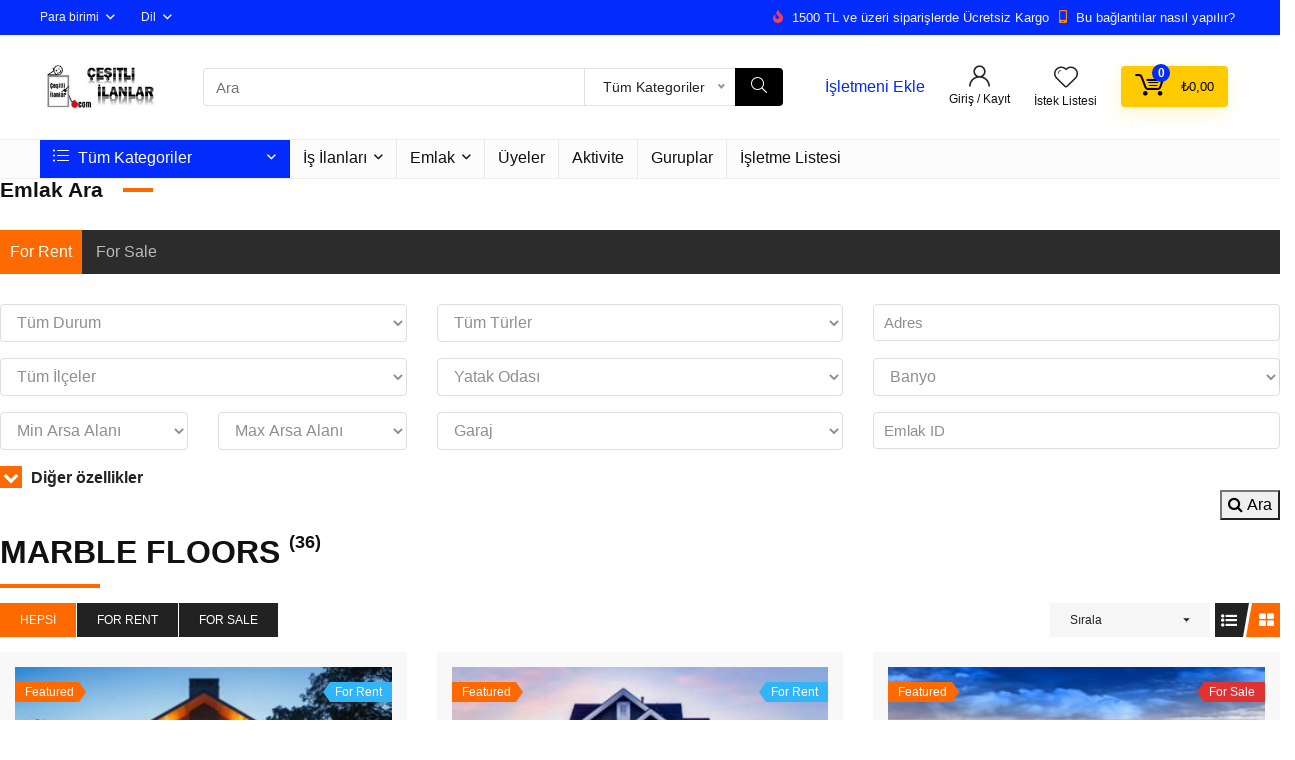

--- FILE ---
content_type: text/html; charset=UTF-8
request_url: https://cesitliilanlar.com/emlak-%C3%B6zellikleri/marble-floors/
body_size: 37422
content:
<!DOCTYPE html>
<html dir="ltr" lang="tr" prefix="og: https://ogp.me/ns#">
<head>
<meta charset="UTF-8" />
<meta name="viewport" content="width=device-width, initial-scale=1.0" />
<!-- feeds & pingback -->
<link rel="profile" href="http://gmpg.org/xfn/11" />
<link rel="pingback" href="https://cesitliilanlar.com/xmlrpc.php" />
<title>Marble Floors - Çeşitli ilanlar</title>

		<!-- All in One SEO 4.9.3 - aioseo.com -->
	<meta name="robots" content="max-image-preview:large" />
	<link rel="canonical" href="https://cesitliilanlar.com/emlak-özellikleri/marble-floors/" />
	<link rel="next" href="https://cesitliilanlar.com/emlak-%C3%B6zellikleri/marble-floors/page/2/" />
	<meta name="generator" content="All in One SEO (AIOSEO) 4.9.3" />
		<script type="application/ld+json" class="aioseo-schema">
			{"@context":"https:\/\/schema.org","@graph":[{"@type":"BreadcrumbList","@id":"https:\/\/cesitliilanlar.com\/emlak-%C3%B6zellikleri\/marble-floors\/#breadcrumblist","itemListElement":[{"@type":"ListItem","@id":"https:\/\/cesitliilanlar.com#listItem","position":1,"name":"Home","item":"https:\/\/cesitliilanlar.com","nextItem":{"@type":"ListItem","@id":"https:\/\/cesitliilanlar.com\/emlak-\u00f6zellikleri\/marble-floors\/#listItem","name":"Marble Floors"}},{"@type":"ListItem","@id":"https:\/\/cesitliilanlar.com\/emlak-\u00f6zellikleri\/marble-floors\/#listItem","position":2,"name":"Marble Floors","previousItem":{"@type":"ListItem","@id":"https:\/\/cesitliilanlar.com#listItem","name":"Home"}}]},{"@type":"CollectionPage","@id":"https:\/\/cesitliilanlar.com\/emlak-%C3%B6zellikleri\/marble-floors\/#collectionpage","url":"https:\/\/cesitliilanlar.com\/emlak-%C3%B6zellikleri\/marble-floors\/","name":"Marble Floors - \u00c7e\u015fitli ilanlar","inLanguage":"tr-TR","isPartOf":{"@id":"https:\/\/cesitliilanlar.com\/#website"},"breadcrumb":{"@id":"https:\/\/cesitliilanlar.com\/emlak-%C3%B6zellikleri\/marble-floors\/#breadcrumblist"}},{"@type":"Organization","@id":"https:\/\/cesitliilanlar.com\/#organization","name":"\u00c7e\u015fitli ilanlar","description":"\u0130\u015f \u0130lanlar\u0131 & Eleman Arayanlar T\u00fcrkiye'nin Online \u0130lan ve Al\u0131\u015fveri\u015f Sitesi","url":"https:\/\/cesitliilanlar.com\/","logo":{"@type":"ImageObject","url":"https:\/\/cesitliilanlar.com\/wp-content\/uploads\/2024\/07\/Cesitli-Ilalar-Logo.jpg","@id":"https:\/\/cesitliilanlar.com\/emlak-%C3%B6zellikleri\/marble-floors\/#organizationLogo","width":188,"height":70},"image":{"@id":"https:\/\/cesitliilanlar.com\/emlak-%C3%B6zellikleri\/marble-floors\/#organizationLogo"}},{"@type":"WebSite","@id":"https:\/\/cesitliilanlar.com\/#website","url":"https:\/\/cesitliilanlar.com\/","name":"\u00c7e\u015fitli ilanlar","description":"\u0130\u015f \u0130lanlar\u0131 & Eleman Arayanlar T\u00fcrkiye'nin Online \u0130lan ve Al\u0131\u015fveri\u015f Sitesi","inLanguage":"tr-TR","publisher":{"@id":"https:\/\/cesitliilanlar.com\/#organization"}}]}
		</script>
		<!-- All in One SEO -->

<link rel='dns-prefetch' href='//maps.googleapis.com' />
<link rel='dns-prefetch' href='//code.jquery.com' />
<link rel="alternate" type="application/rss+xml" title="Çeşitli ilanlar &raquo; akışı" href="https://cesitliilanlar.com/feed/" />
<link rel="alternate" type="application/rss+xml" title="Çeşitli ilanlar &raquo; yorum akışı" href="https://cesitliilanlar.com/comments/feed/" />
<link rel="alternate" type="application/rss+xml" title="Çeşitli ilanlar &raquo; Marble Floors Emlak Özelliği akışı" href="https://cesitliilanlar.com/emlak-özellikleri/marble-floors/feed/" />
<style id='wp-img-auto-sizes-contain-inline-css' type='text/css'>
img:is([sizes=auto i],[sizes^="auto," i]){contain-intrinsic-size:3000px 1500px}
/*# sourceURL=wp-img-auto-sizes-contain-inline-css */
</style>

<link rel='stylesheet' id='partial-payment-blocks-integration-css' href='https://cesitliilanlar.com/wp-content/plugins/woo-wallet/build/partial-payment/style-index.css?ver=1.5.15' type='text/css' media='all' />
<link rel='stylesheet' id='rhstyle-css' href='https://cesitliilanlar.com/wp-content/themes/rehub-theme/style.css?ver=19.8.7' type='text/css' media='all' />
<link rel='stylesheet' id='rhslidingpanel-css' href='https://cesitliilanlar.com/wp-content/themes/rehub-theme/css/slidingpanel.css?ver=1.0' type='text/css' media='all' />
<link rel='stylesheet' id='rhcompare-css' href='https://cesitliilanlar.com/wp-content/themes/rehub-theme/css/dynamiccomparison.css?ver=1.3' type='text/css' media='all' />
<link rel='stylesheet' id='ere_map-css' href='https://cesitliilanlar.com/wp-content/plugins/essential-real-estate/public/assets/map/css/google-map.min.css?ver=5.2.2' type='text/css' media='all' />
<style id='wp-emoji-styles-inline-css' type='text/css'>

	img.wp-smiley, img.emoji {
		display: inline !important;
		border: none !important;
		box-shadow: none !important;
		height: 1em !important;
		width: 1em !important;
		margin: 0 0.07em !important;
		vertical-align: -0.1em !important;
		background: none !important;
		padding: 0 !important;
	}
/*# sourceURL=wp-emoji-styles-inline-css */
</style>
<link rel='stylesheet' id='wp-block-library-css' href='https://cesitliilanlar.com/wp-includes/css/dist/block-library/style.min.css?ver=6.9' type='text/css' media='all' />
<link rel='stylesheet' id='aioseo/css/src/vue/standalone/blocks/table-of-contents/global.scss-css' href='https://cesitliilanlar.com/wp-content/plugins/all-in-one-seo-pack/dist/Lite/assets/css/table-of-contents/global.e90f6d47.css?ver=4.9.3' type='text/css' media='all' />
<style id='bp-login-form-style-inline-css' type='text/css'>
.widget_bp_core_login_widget .bp-login-widget-user-avatar{float:left}.widget_bp_core_login_widget .bp-login-widget-user-links{margin-left:70px}#bp-login-widget-form label{display:block;font-weight:600;margin:15px 0 5px;width:auto}#bp-login-widget-form input[type=password],#bp-login-widget-form input[type=text]{background-color:#fafafa;border:1px solid #d6d6d6;border-radius:0;font:inherit;font-size:100%;padding:.5em;width:100%}#bp-login-widget-form .bp-login-widget-register-link,#bp-login-widget-form .login-submit{display:inline;width:-moz-fit-content;width:fit-content}#bp-login-widget-form .bp-login-widget-register-link{margin-left:1em}#bp-login-widget-form .bp-login-widget-register-link a{filter:invert(1)}#bp-login-widget-form .bp-login-widget-pwd-link{font-size:80%}

/*# sourceURL=https://cesitliilanlar.com/wp-content/plugins/buddypress/bp-core/blocks/login-form/index.css */
</style>
<style id='bp-member-style-inline-css' type='text/css'>
[data-type="bp/member"] input.components-placeholder__input{border:1px solid #757575;border-radius:2px;flex:1 1 auto;padding:6px 8px}.bp-block-member{position:relative}.bp-block-member .member-content{display:flex}.bp-block-member .user-nicename{display:block}.bp-block-member .user-nicename a{border:none;color:currentColor;text-decoration:none}.bp-block-member .bp-profile-button{width:100%}.bp-block-member .bp-profile-button a.button{bottom:10px;display:inline-block;margin:18px 0 0;position:absolute;right:0}.bp-block-member.has-cover .item-header-avatar,.bp-block-member.has-cover .member-content,.bp-block-member.has-cover .member-description{z-index:2}.bp-block-member.has-cover .member-content,.bp-block-member.has-cover .member-description{padding-top:75px}.bp-block-member.has-cover .bp-member-cover-image{background-color:#c5c5c5;background-position:top;background-repeat:no-repeat;background-size:cover;border:0;display:block;height:150px;left:0;margin:0;padding:0;position:absolute;top:0;width:100%;z-index:1}.bp-block-member img.avatar{height:auto;width:auto}.bp-block-member.avatar-none .item-header-avatar{display:none}.bp-block-member.avatar-none.has-cover{min-height:200px}.bp-block-member.avatar-full{min-height:150px}.bp-block-member.avatar-full .item-header-avatar{width:180px}.bp-block-member.avatar-thumb .member-content{align-items:center;min-height:50px}.bp-block-member.avatar-thumb .item-header-avatar{width:70px}.bp-block-member.avatar-full.has-cover{min-height:300px}.bp-block-member.avatar-full.has-cover .item-header-avatar{width:200px}.bp-block-member.avatar-full.has-cover img.avatar{background:#fffc;border:2px solid #fff;margin-left:20px}.bp-block-member.avatar-thumb.has-cover .item-header-avatar{padding-top:75px}.entry .entry-content .bp-block-member .user-nicename a{border:none;color:currentColor;text-decoration:none}

/*# sourceURL=https://cesitliilanlar.com/wp-content/plugins/buddypress/bp-members/blocks/member/index.css */
</style>
<style id='bp-members-style-inline-css' type='text/css'>
[data-type="bp/members"] .components-placeholder.is-appender{min-height:0}[data-type="bp/members"] .components-placeholder.is-appender .components-placeholder__label:empty{display:none}[data-type="bp/members"] .components-placeholder input.components-placeholder__input{border:1px solid #757575;border-radius:2px;flex:1 1 auto;padding:6px 8px}[data-type="bp/members"].avatar-none .member-description{width:calc(100% - 44px)}[data-type="bp/members"].avatar-full .member-description{width:calc(100% - 224px)}[data-type="bp/members"].avatar-thumb .member-description{width:calc(100% - 114px)}[data-type="bp/members"] .member-content{position:relative}[data-type="bp/members"] .member-content .is-right{position:absolute;right:2px;top:2px}[data-type="bp/members"] .columns-2 .member-content .member-description,[data-type="bp/members"] .columns-3 .member-content .member-description,[data-type="bp/members"] .columns-4 .member-content .member-description{padding-left:44px;width:calc(100% - 44px)}[data-type="bp/members"] .columns-3 .is-right{right:-10px}[data-type="bp/members"] .columns-4 .is-right{right:-50px}.bp-block-members.is-grid{display:flex;flex-wrap:wrap;padding:0}.bp-block-members.is-grid .member-content{margin:0 1.25em 1.25em 0;width:100%}@media(min-width:600px){.bp-block-members.columns-2 .member-content{width:calc(50% - .625em)}.bp-block-members.columns-2 .member-content:nth-child(2n){margin-right:0}.bp-block-members.columns-3 .member-content{width:calc(33.33333% - .83333em)}.bp-block-members.columns-3 .member-content:nth-child(3n){margin-right:0}.bp-block-members.columns-4 .member-content{width:calc(25% - .9375em)}.bp-block-members.columns-4 .member-content:nth-child(4n){margin-right:0}}.bp-block-members .member-content{display:flex;flex-direction:column;padding-bottom:1em;text-align:center}.bp-block-members .member-content .item-header-avatar,.bp-block-members .member-content .member-description{width:100%}.bp-block-members .member-content .item-header-avatar{margin:0 auto}.bp-block-members .member-content .item-header-avatar img.avatar{display:inline-block}@media(min-width:600px){.bp-block-members .member-content{flex-direction:row;text-align:left}.bp-block-members .member-content .item-header-avatar,.bp-block-members .member-content .member-description{width:auto}.bp-block-members .member-content .item-header-avatar{margin:0}}.bp-block-members .member-content .user-nicename{display:block}.bp-block-members .member-content .user-nicename a{border:none;color:currentColor;text-decoration:none}.bp-block-members .member-content time{color:#767676;display:block;font-size:80%}.bp-block-members.avatar-none .item-header-avatar{display:none}.bp-block-members.avatar-full{min-height:190px}.bp-block-members.avatar-full .item-header-avatar{width:180px}.bp-block-members.avatar-thumb .member-content{min-height:80px}.bp-block-members.avatar-thumb .item-header-avatar{width:70px}.bp-block-members.columns-2 .member-content,.bp-block-members.columns-3 .member-content,.bp-block-members.columns-4 .member-content{display:block;text-align:center}.bp-block-members.columns-2 .member-content .item-header-avatar,.bp-block-members.columns-3 .member-content .item-header-avatar,.bp-block-members.columns-4 .member-content .item-header-avatar{margin:0 auto}.bp-block-members img.avatar{height:auto;max-width:-moz-fit-content;max-width:fit-content;width:auto}.bp-block-members .member-content.has-activity{align-items:center}.bp-block-members .member-content.has-activity .item-header-avatar{padding-right:1em}.bp-block-members .member-content.has-activity .wp-block-quote{margin-bottom:0;text-align:left}.bp-block-members .member-content.has-activity .wp-block-quote cite a,.entry .entry-content .bp-block-members .user-nicename a{border:none;color:currentColor;text-decoration:none}

/*# sourceURL=https://cesitliilanlar.com/wp-content/plugins/buddypress/bp-members/blocks/members/index.css */
</style>
<style id='bp-dynamic-members-style-inline-css' type='text/css'>
.bp-dynamic-block-container .item-options{font-size:.5em;margin:0 0 1em;padding:1em 0}.bp-dynamic-block-container .item-options a.selected{font-weight:600}.bp-dynamic-block-container ul.item-list{list-style:none;margin:1em 0;padding-left:0}.bp-dynamic-block-container ul.item-list li{margin-bottom:1em}.bp-dynamic-block-container ul.item-list li:after,.bp-dynamic-block-container ul.item-list li:before{content:" ";display:table}.bp-dynamic-block-container ul.item-list li:after{clear:both}.bp-dynamic-block-container ul.item-list li .item-avatar{float:left;width:60px}.bp-dynamic-block-container ul.item-list li .item{margin-left:70px}

/*# sourceURL=https://cesitliilanlar.com/wp-content/plugins/buddypress/bp-members/blocks/dynamic-members/index.css */
</style>
<style id='bp-online-members-style-inline-css' type='text/css'>
.widget_bp_core_whos_online_widget .avatar-block,[data-type="bp/online-members"] .avatar-block{display:flex;flex-flow:row wrap}.widget_bp_core_whos_online_widget .avatar-block img,[data-type="bp/online-members"] .avatar-block img{margin:.5em}

/*# sourceURL=https://cesitliilanlar.com/wp-content/plugins/buddypress/bp-members/blocks/online-members/index.css */
</style>
<style id='bp-active-members-style-inline-css' type='text/css'>
.widget_bp_core_recently_active_widget .avatar-block,[data-type="bp/active-members"] .avatar-block{display:flex;flex-flow:row wrap}.widget_bp_core_recently_active_widget .avatar-block img,[data-type="bp/active-members"] .avatar-block img{margin:.5em}

/*# sourceURL=https://cesitliilanlar.com/wp-content/plugins/buddypress/bp-members/blocks/active-members/index.css */
</style>
<link rel='stylesheet' id='bp-audio-attachment-style-css' href='https://cesitliilanlar.com/wp-content/plugins/bp-attachments/bp-attachments/assets/blocks/audio-attachment/css/index.css?ver=1.0.0' type='text/css' media='all' />
<link rel='stylesheet' id='bp-file-attachment-style-css' href='https://cesitliilanlar.com/wp-content/plugins/bp-attachments/bp-attachments/assets/blocks/file-attachment/css/index.css?ver=1.0.0' type='text/css' media='all' />
<link rel='stylesheet' id='bp-image-attachment-style-css' href='https://cesitliilanlar.com/wp-content/plugins/bp-attachments/bp-attachments/assets/blocks/image-attachment/css/index.css?ver=1.0.0' type='text/css' media='all' />
<link rel='stylesheet' id='bp-video-attachment-style-css' href='https://cesitliilanlar.com/wp-content/plugins/bp-attachments/bp-attachments/assets/blocks/video-attachment/css/index.css?ver=1.0.0' type='text/css' media='all' />
<style id='bp-latest-activities-style-inline-css' type='text/css'>
.bp-latest-activities .components-flex.components-select-control select[multiple]{height:auto;padding:0 8px}.bp-latest-activities .components-flex.components-select-control select[multiple]+.components-input-control__suffix svg{display:none}.bp-latest-activities-block a,.entry .entry-content .bp-latest-activities-block a{border:none;text-decoration:none}.bp-latest-activities-block .activity-list.item-list blockquote{border:none;padding:0}.bp-latest-activities-block .activity-list.item-list blockquote .activity-item:not(.mini){box-shadow:1px 0 4px #00000026;padding:0 1em;position:relative}.bp-latest-activities-block .activity-list.item-list blockquote .activity-item:not(.mini):after,.bp-latest-activities-block .activity-list.item-list blockquote .activity-item:not(.mini):before{border-color:#0000;border-style:solid;content:"";display:block;height:0;left:15px;position:absolute;width:0}.bp-latest-activities-block .activity-list.item-list blockquote .activity-item:not(.mini):before{border-top-color:#00000026;border-width:9px;bottom:-18px;left:14px}.bp-latest-activities-block .activity-list.item-list blockquote .activity-item:not(.mini):after{border-top-color:#fff;border-width:8px;bottom:-16px}.bp-latest-activities-block .activity-list.item-list blockquote .activity-item.mini .avatar{display:inline-block;height:20px;margin-right:2px;vertical-align:middle;width:20px}.bp-latest-activities-block .activity-list.item-list footer{align-items:center;display:flex}.bp-latest-activities-block .activity-list.item-list footer img.avatar{border:none;display:inline-block;margin-right:.5em}.bp-latest-activities-block .activity-list.item-list footer .activity-time-since{font-size:90%}.bp-latest-activities-block .widget-error{border-left:4px solid #0b80a4;box-shadow:1px 0 4px #00000026}.bp-latest-activities-block .widget-error p{padding:0 1em}

/*# sourceURL=https://cesitliilanlar.com/wp-content/plugins/buddypress/bp-activity/blocks/latest-activities/index.css */
</style>
<style id='bp-friends-style-inline-css' type='text/css'>
.bp-dynamic-block-container .item-options{font-size:.5em;margin:0 0 1em;padding:1em 0}.bp-dynamic-block-container .item-options a.selected{font-weight:600}.bp-dynamic-block-container ul.item-list{list-style:none;margin:1em 0;padding-left:0}.bp-dynamic-block-container ul.item-list li{margin-bottom:1em}.bp-dynamic-block-container ul.item-list li:after,.bp-dynamic-block-container ul.item-list li:before{content:" ";display:table}.bp-dynamic-block-container ul.item-list li:after{clear:both}.bp-dynamic-block-container ul.item-list li .item-avatar{float:left;width:60px}.bp-dynamic-block-container ul.item-list li .item{margin-left:70px}

/*# sourceURL=https://cesitliilanlar.com/wp-content/plugins/buddypress/bp-friends/blocks/dynamic-friends/index.css */
</style>
<style id='bp-group-style-inline-css' type='text/css'>
[data-type="bp/group"] input.components-placeholder__input{border:1px solid #757575;border-radius:2px;flex:1 1 auto;padding:6px 8px}.bp-block-group{position:relative}.bp-block-group .group-content{display:flex}.bp-block-group .group-description{width:100%}.bp-block-group .group-description-content{margin-bottom:18px;width:100%}.bp-block-group .bp-profile-button{overflow:hidden;width:100%}.bp-block-group .bp-profile-button a.button{margin:18px 0 0}.bp-block-group.has-cover .group-content,.bp-block-group.has-cover .group-description,.bp-block-group.has-cover .item-header-avatar{z-index:2}.bp-block-group.has-cover .group-content,.bp-block-group.has-cover .group-description{padding-top:75px}.bp-block-group.has-cover .bp-group-cover-image{background-color:#c5c5c5;background-position:top;background-repeat:no-repeat;background-size:cover;border:0;display:block;height:150px;left:0;margin:0;padding:0;position:absolute;top:0;width:100%;z-index:1}.bp-block-group img.avatar{height:auto;width:auto}.bp-block-group.avatar-none .item-header-avatar{display:none}.bp-block-group.avatar-full{min-height:150px}.bp-block-group.avatar-full .item-header-avatar{width:180px}.bp-block-group.avatar-full .group-description{padding-left:35px}.bp-block-group.avatar-thumb .item-header-avatar{width:70px}.bp-block-group.avatar-thumb .item-header-avatar img.avatar{margin-top:15px}.bp-block-group.avatar-none.has-cover{min-height:200px}.bp-block-group.avatar-none.has-cover .item-header-avatar{padding-top:75px}.bp-block-group.avatar-full.has-cover{min-height:300px}.bp-block-group.avatar-full.has-cover .item-header-avatar{width:200px}.bp-block-group.avatar-full.has-cover img.avatar{background:#fffc;border:2px solid #fff;margin-left:20px}.bp-block-group.avatar-thumb:not(.has-description) .group-content{align-items:center;min-height:50px}.bp-block-group.avatar-thumb.has-cover .item-header-avatar{padding-top:75px}.bp-block-group.has-description .bp-profile-button a.button{display:block;float:right}

/*# sourceURL=https://cesitliilanlar.com/wp-content/plugins/buddypress/bp-groups/blocks/group/index.css */
</style>
<style id='bp-groups-style-inline-css' type='text/css'>
[data-type="bp/groups"] .components-placeholder.is-appender{min-height:0}[data-type="bp/groups"] .components-placeholder.is-appender .components-placeholder__label:empty{display:none}[data-type="bp/groups"] .components-placeholder input.components-placeholder__input{border:1px solid #757575;border-radius:2px;flex:1 1 auto;padding:6px 8px}[data-type="bp/groups"].avatar-none .group-description{width:calc(100% - 44px)}[data-type="bp/groups"].avatar-full .group-description{width:calc(100% - 224px)}[data-type="bp/groups"].avatar-thumb .group-description{width:calc(100% - 114px)}[data-type="bp/groups"] .group-content{position:relative}[data-type="bp/groups"] .group-content .is-right{position:absolute;right:2px;top:2px}[data-type="bp/groups"] .columns-2 .group-content .group-description,[data-type="bp/groups"] .columns-3 .group-content .group-description,[data-type="bp/groups"] .columns-4 .group-content .group-description{padding-left:44px;width:calc(100% - 44px)}[data-type="bp/groups"] .columns-3 .is-right{right:-10px}[data-type="bp/groups"] .columns-4 .is-right{right:-50px}.bp-block-groups.is-grid{display:flex;flex-wrap:wrap;padding:0}.bp-block-groups.is-grid .group-content{margin:0 1.25em 1.25em 0;width:100%}@media(min-width:600px){.bp-block-groups.columns-2 .group-content{width:calc(50% - .625em)}.bp-block-groups.columns-2 .group-content:nth-child(2n){margin-right:0}.bp-block-groups.columns-3 .group-content{width:calc(33.33333% - .83333em)}.bp-block-groups.columns-3 .group-content:nth-child(3n){margin-right:0}.bp-block-groups.columns-4 .group-content{width:calc(25% - .9375em)}.bp-block-groups.columns-4 .group-content:nth-child(4n){margin-right:0}}.bp-block-groups .group-content{display:flex;flex-direction:column;padding-bottom:1em;text-align:center}.bp-block-groups .group-content .group-description,.bp-block-groups .group-content .item-header-avatar{width:100%}.bp-block-groups .group-content .item-header-avatar{margin:0 auto}.bp-block-groups .group-content .item-header-avatar img.avatar{display:inline-block}@media(min-width:600px){.bp-block-groups .group-content{flex-direction:row;text-align:left}.bp-block-groups .group-content .group-description,.bp-block-groups .group-content .item-header-avatar{width:auto}.bp-block-groups .group-content .item-header-avatar{margin:0}}.bp-block-groups .group-content time{color:#767676;display:block;font-size:80%}.bp-block-groups.avatar-none .item-header-avatar{display:none}.bp-block-groups.avatar-full{min-height:190px}.bp-block-groups.avatar-full .item-header-avatar{width:180px}.bp-block-groups.avatar-thumb .group-content{min-height:80px}.bp-block-groups.avatar-thumb .item-header-avatar{width:70px}.bp-block-groups.columns-2 .group-content,.bp-block-groups.columns-3 .group-content,.bp-block-groups.columns-4 .group-content{display:block;text-align:center}.bp-block-groups.columns-2 .group-content .item-header-avatar,.bp-block-groups.columns-3 .group-content .item-header-avatar,.bp-block-groups.columns-4 .group-content .item-header-avatar{margin:0 auto}.bp-block-groups img.avatar{height:auto;max-width:-moz-fit-content;max-width:fit-content;width:auto}.bp-block-groups .member-content.has-description{align-items:center}.bp-block-groups .member-content.has-description .item-header-avatar{padding-right:1em}.bp-block-groups .member-content.has-description .group-description-content{margin-bottom:0;text-align:left}

/*# sourceURL=https://cesitliilanlar.com/wp-content/plugins/buddypress/bp-groups/blocks/groups/index.css */
</style>
<style id='bp-dynamic-groups-style-inline-css' type='text/css'>
.bp-dynamic-block-container .item-options{font-size:.5em;margin:0 0 1em;padding:1em 0}.bp-dynamic-block-container .item-options a.selected{font-weight:600}.bp-dynamic-block-container ul.item-list{list-style:none;margin:1em 0;padding-left:0}.bp-dynamic-block-container ul.item-list li{margin-bottom:1em}.bp-dynamic-block-container ul.item-list li:after,.bp-dynamic-block-container ul.item-list li:before{content:" ";display:table}.bp-dynamic-block-container ul.item-list li:after{clear:both}.bp-dynamic-block-container ul.item-list li .item-avatar{float:left;width:60px}.bp-dynamic-block-container ul.item-list li .item{margin-left:70px}

/*# sourceURL=https://cesitliilanlar.com/wp-content/plugins/buddypress/bp-groups/blocks/dynamic-groups/index.css */
</style>
<style id='bp-sitewide-notices-style-inline-css' type='text/css'>
.bp-sitewide-notice-block .bp-screen-reader-text,[data-type="bp/sitewide-notices"] .bp-screen-reader-text{border:0;clip:rect(0 0 0 0);height:1px;margin:-1px;overflow:hidden;padding:0;position:absolute;width:1px;word-wrap:normal!important}.bp-sitewide-notice-block [data-bp-tooltip]:after,[data-type="bp/sitewide-notices"] [data-bp-tooltip]:after{background-color:#fff;border:1px solid #737373;border-radius:1px;box-shadow:4px 4px 8px #0003;color:#333;content:attr(data-bp-tooltip);display:none;font-family:Helvetica Neue,Helvetica,Arial,san-serif;font-size:12px;font-weight:400;letter-spacing:normal;line-height:1.25;max-width:200px;opacity:0;padding:5px 8px;pointer-events:none;position:absolute;text-shadow:none;text-transform:none;transform:translateZ(0);transition:all 1.5s ease;visibility:hidden;white-space:nowrap;word-wrap:break-word;z-index:100000}.bp-sitewide-notice-block .bp-tooltip:after,[data-type="bp/sitewide-notices"] .bp-tooltip:after{left:50%;margin-top:7px;top:110%;transform:translate(-50%)}.bp-sitewide-notice-block{border-left:4px solid #ff853c;padding-left:1em;position:relative}.bp-sitewide-notice-block h2:before{background:none;border:none}.bp-sitewide-notice-block .dismiss-notice{background-color:#0000;border:1px solid #ff853c;color:#ff853c;display:block;padding:.2em .5em;position:absolute;right:.5em;top:.5em;width:-moz-fit-content;width:fit-content}.bp-sitewide-notice-block .dismiss-notice:hover{background-color:#ff853c;color:#fff}

/*# sourceURL=https://cesitliilanlar.com/wp-content/plugins/buddypress/bp-messages/blocks/sitewide-notices/index.css */
</style>
<style id='global-styles-inline-css' type='text/css'>
:root{--wp--preset--aspect-ratio--square: 1;--wp--preset--aspect-ratio--4-3: 4/3;--wp--preset--aspect-ratio--3-4: 3/4;--wp--preset--aspect-ratio--3-2: 3/2;--wp--preset--aspect-ratio--2-3: 2/3;--wp--preset--aspect-ratio--16-9: 16/9;--wp--preset--aspect-ratio--9-16: 9/16;--wp--preset--color--black: #000000;--wp--preset--color--cyan-bluish-gray: #abb8c3;--wp--preset--color--white: #ffffff;--wp--preset--color--pale-pink: #f78da7;--wp--preset--color--vivid-red: #cf2e2e;--wp--preset--color--luminous-vivid-orange: #ff6900;--wp--preset--color--luminous-vivid-amber: #fcb900;--wp--preset--color--light-green-cyan: #7bdcb5;--wp--preset--color--vivid-green-cyan: #00d084;--wp--preset--color--pale-cyan-blue: #8ed1fc;--wp--preset--color--vivid-cyan-blue: #0693e3;--wp--preset--color--vivid-purple: #9b51e0;--wp--preset--color--main: var(--rehub-main-color);--wp--preset--color--secondary: var(--rehub-sec-color);--wp--preset--color--buttonmain: var(--rehub-main-btn-bg);--wp--preset--color--cyan-grey: #abb8c3;--wp--preset--color--orange-light: #fcb900;--wp--preset--color--red: #cf2e2e;--wp--preset--color--red-bright: #f04057;--wp--preset--color--vivid-green: #00d084;--wp--preset--color--orange: #ff6900;--wp--preset--color--blue: #0693e3;--wp--preset--gradient--vivid-cyan-blue-to-vivid-purple: linear-gradient(135deg,rgb(6,147,227) 0%,rgb(155,81,224) 100%);--wp--preset--gradient--light-green-cyan-to-vivid-green-cyan: linear-gradient(135deg,rgb(122,220,180) 0%,rgb(0,208,130) 100%);--wp--preset--gradient--luminous-vivid-amber-to-luminous-vivid-orange: linear-gradient(135deg,rgb(252,185,0) 0%,rgb(255,105,0) 100%);--wp--preset--gradient--luminous-vivid-orange-to-vivid-red: linear-gradient(135deg,rgb(255,105,0) 0%,rgb(207,46,46) 100%);--wp--preset--gradient--very-light-gray-to-cyan-bluish-gray: linear-gradient(135deg,rgb(238,238,238) 0%,rgb(169,184,195) 100%);--wp--preset--gradient--cool-to-warm-spectrum: linear-gradient(135deg,rgb(74,234,220) 0%,rgb(151,120,209) 20%,rgb(207,42,186) 40%,rgb(238,44,130) 60%,rgb(251,105,98) 80%,rgb(254,248,76) 100%);--wp--preset--gradient--blush-light-purple: linear-gradient(135deg,rgb(255,206,236) 0%,rgb(152,150,240) 100%);--wp--preset--gradient--blush-bordeaux: linear-gradient(135deg,rgb(254,205,165) 0%,rgb(254,45,45) 50%,rgb(107,0,62) 100%);--wp--preset--gradient--luminous-dusk: linear-gradient(135deg,rgb(255,203,112) 0%,rgb(199,81,192) 50%,rgb(65,88,208) 100%);--wp--preset--gradient--pale-ocean: linear-gradient(135deg,rgb(255,245,203) 0%,rgb(182,227,212) 50%,rgb(51,167,181) 100%);--wp--preset--gradient--electric-grass: linear-gradient(135deg,rgb(202,248,128) 0%,rgb(113,206,126) 100%);--wp--preset--gradient--midnight: linear-gradient(135deg,rgb(2,3,129) 0%,rgb(40,116,252) 100%);--wp--preset--font-size--small: 13px;--wp--preset--font-size--medium: 20px;--wp--preset--font-size--large: 36px;--wp--preset--font-size--x-large: 42px;--wp--preset--font-family--system-font: -apple-system,BlinkMacSystemFont,"Segoe UI",Roboto,Oxygen-Sans,Ubuntu,Cantarell,"Helvetica Neue",sans-serif;--wp--preset--font-family--rh-nav-font: var(--rehub-nav-font,-apple-system,BlinkMacSystemFont,"Segoe UI",Roboto,Oxygen-Sans,Ubuntu,Cantarell,"Helvetica Neue",sans-serif);--wp--preset--font-family--rh-head-font: var(--rehub-head-font,-apple-system,BlinkMacSystemFont,"Segoe UI",Roboto,Oxygen-Sans,Ubuntu,Cantarell,"Helvetica Neue",sans-serif);--wp--preset--font-family--rh-btn-font: var(--rehub-btn-font,-apple-system,BlinkMacSystemFont,"Segoe UI",Roboto,Oxygen-Sans,Ubuntu,Cantarell,"Helvetica Neue",sans-serif);--wp--preset--font-family--rh-body-font: var(--rehub-body-font,-apple-system,BlinkMacSystemFont,"Segoe UI",Roboto,Oxygen-Sans,Ubuntu,Cantarell,"Helvetica Neue",sans-serif);--wp--preset--spacing--20: 0.44rem;--wp--preset--spacing--30: 0.67rem;--wp--preset--spacing--40: 1rem;--wp--preset--spacing--50: 1.5rem;--wp--preset--spacing--60: 2.25rem;--wp--preset--spacing--70: 3.38rem;--wp--preset--spacing--80: 5.06rem;--wp--preset--shadow--natural: 6px 6px 9px rgba(0, 0, 0, 0.2);--wp--preset--shadow--deep: 12px 12px 50px rgba(0, 0, 0, 0.4);--wp--preset--shadow--sharp: 6px 6px 0px rgba(0, 0, 0, 0.2);--wp--preset--shadow--outlined: 6px 6px 0px -3px rgb(255, 255, 255), 6px 6px rgb(0, 0, 0);--wp--preset--shadow--crisp: 6px 6px 0px rgb(0, 0, 0);}:root { --wp--style--global--content-size: 760px;--wp--style--global--wide-size: 900px; }:where(body) { margin: 0; }.wp-site-blocks > .alignleft { float: left; margin-right: 2em; }.wp-site-blocks > .alignright { float: right; margin-left: 2em; }.wp-site-blocks > .aligncenter { justify-content: center; margin-left: auto; margin-right: auto; }:where(.is-layout-flex){gap: 0.5em;}:where(.is-layout-grid){gap: 0.5em;}.is-layout-flow > .alignleft{float: left;margin-inline-start: 0;margin-inline-end: 2em;}.is-layout-flow > .alignright{float: right;margin-inline-start: 2em;margin-inline-end: 0;}.is-layout-flow > .aligncenter{margin-left: auto !important;margin-right: auto !important;}.is-layout-constrained > .alignleft{float: left;margin-inline-start: 0;margin-inline-end: 2em;}.is-layout-constrained > .alignright{float: right;margin-inline-start: 2em;margin-inline-end: 0;}.is-layout-constrained > .aligncenter{margin-left: auto !important;margin-right: auto !important;}.is-layout-constrained > :where(:not(.alignleft):not(.alignright):not(.alignfull)){max-width: var(--wp--style--global--content-size);margin-left: auto !important;margin-right: auto !important;}.is-layout-constrained > .alignwide{max-width: var(--wp--style--global--wide-size);}body .is-layout-flex{display: flex;}.is-layout-flex{flex-wrap: wrap;align-items: center;}.is-layout-flex > :is(*, div){margin: 0;}body .is-layout-grid{display: grid;}.is-layout-grid > :is(*, div){margin: 0;}body{padding-top: 0px;padding-right: 0px;padding-bottom: 0px;padding-left: 0px;}a:where(:not(.wp-element-button)){text-decoration: none;}h1{font-size: 29px;line-height: 34px;margin-top: 10px;margin-bottom: 31px;}h2{font-size: 25px;line-height: 31px;margin-top: 10px;margin-bottom: 31px;}h3{font-size: 20px;line-height: 28px;margin-top: 10px;margin-bottom: 25px;}h4{font-size: 18px;line-height: 24px;margin-top: 10px;margin-bottom: 18px;}h5{font-size: 16px;line-height: 20px;margin-top: 10px;margin-bottom: 15px;}h6{font-size: 14px;line-height: 20px;margin-top: 0px;margin-bottom: 10px;}:root :where(.wp-element-button, .wp-block-button__link){background-color: #32373c;border-width: 0;color: #fff;font-family: inherit;font-size: inherit;font-style: inherit;font-weight: inherit;letter-spacing: inherit;line-height: inherit;padding-top: calc(0.667em + 2px);padding-right: calc(1.333em + 2px);padding-bottom: calc(0.667em + 2px);padding-left: calc(1.333em + 2px);text-decoration: none;text-transform: inherit;}.has-black-color{color: var(--wp--preset--color--black) !important;}.has-cyan-bluish-gray-color{color: var(--wp--preset--color--cyan-bluish-gray) !important;}.has-white-color{color: var(--wp--preset--color--white) !important;}.has-pale-pink-color{color: var(--wp--preset--color--pale-pink) !important;}.has-vivid-red-color{color: var(--wp--preset--color--vivid-red) !important;}.has-luminous-vivid-orange-color{color: var(--wp--preset--color--luminous-vivid-orange) !important;}.has-luminous-vivid-amber-color{color: var(--wp--preset--color--luminous-vivid-amber) !important;}.has-light-green-cyan-color{color: var(--wp--preset--color--light-green-cyan) !important;}.has-vivid-green-cyan-color{color: var(--wp--preset--color--vivid-green-cyan) !important;}.has-pale-cyan-blue-color{color: var(--wp--preset--color--pale-cyan-blue) !important;}.has-vivid-cyan-blue-color{color: var(--wp--preset--color--vivid-cyan-blue) !important;}.has-vivid-purple-color{color: var(--wp--preset--color--vivid-purple) !important;}.has-main-color{color: var(--wp--preset--color--main) !important;}.has-secondary-color{color: var(--wp--preset--color--secondary) !important;}.has-buttonmain-color{color: var(--wp--preset--color--buttonmain) !important;}.has-cyan-grey-color{color: var(--wp--preset--color--cyan-grey) !important;}.has-orange-light-color{color: var(--wp--preset--color--orange-light) !important;}.has-red-color{color: var(--wp--preset--color--red) !important;}.has-red-bright-color{color: var(--wp--preset--color--red-bright) !important;}.has-vivid-green-color{color: var(--wp--preset--color--vivid-green) !important;}.has-orange-color{color: var(--wp--preset--color--orange) !important;}.has-blue-color{color: var(--wp--preset--color--blue) !important;}.has-black-background-color{background-color: var(--wp--preset--color--black) !important;}.has-cyan-bluish-gray-background-color{background-color: var(--wp--preset--color--cyan-bluish-gray) !important;}.has-white-background-color{background-color: var(--wp--preset--color--white) !important;}.has-pale-pink-background-color{background-color: var(--wp--preset--color--pale-pink) !important;}.has-vivid-red-background-color{background-color: var(--wp--preset--color--vivid-red) !important;}.has-luminous-vivid-orange-background-color{background-color: var(--wp--preset--color--luminous-vivid-orange) !important;}.has-luminous-vivid-amber-background-color{background-color: var(--wp--preset--color--luminous-vivid-amber) !important;}.has-light-green-cyan-background-color{background-color: var(--wp--preset--color--light-green-cyan) !important;}.has-vivid-green-cyan-background-color{background-color: var(--wp--preset--color--vivid-green-cyan) !important;}.has-pale-cyan-blue-background-color{background-color: var(--wp--preset--color--pale-cyan-blue) !important;}.has-vivid-cyan-blue-background-color{background-color: var(--wp--preset--color--vivid-cyan-blue) !important;}.has-vivid-purple-background-color{background-color: var(--wp--preset--color--vivid-purple) !important;}.has-main-background-color{background-color: var(--wp--preset--color--main) !important;}.has-secondary-background-color{background-color: var(--wp--preset--color--secondary) !important;}.has-buttonmain-background-color{background-color: var(--wp--preset--color--buttonmain) !important;}.has-cyan-grey-background-color{background-color: var(--wp--preset--color--cyan-grey) !important;}.has-orange-light-background-color{background-color: var(--wp--preset--color--orange-light) !important;}.has-red-background-color{background-color: var(--wp--preset--color--red) !important;}.has-red-bright-background-color{background-color: var(--wp--preset--color--red-bright) !important;}.has-vivid-green-background-color{background-color: var(--wp--preset--color--vivid-green) !important;}.has-orange-background-color{background-color: var(--wp--preset--color--orange) !important;}.has-blue-background-color{background-color: var(--wp--preset--color--blue) !important;}.has-black-border-color{border-color: var(--wp--preset--color--black) !important;}.has-cyan-bluish-gray-border-color{border-color: var(--wp--preset--color--cyan-bluish-gray) !important;}.has-white-border-color{border-color: var(--wp--preset--color--white) !important;}.has-pale-pink-border-color{border-color: var(--wp--preset--color--pale-pink) !important;}.has-vivid-red-border-color{border-color: var(--wp--preset--color--vivid-red) !important;}.has-luminous-vivid-orange-border-color{border-color: var(--wp--preset--color--luminous-vivid-orange) !important;}.has-luminous-vivid-amber-border-color{border-color: var(--wp--preset--color--luminous-vivid-amber) !important;}.has-light-green-cyan-border-color{border-color: var(--wp--preset--color--light-green-cyan) !important;}.has-vivid-green-cyan-border-color{border-color: var(--wp--preset--color--vivid-green-cyan) !important;}.has-pale-cyan-blue-border-color{border-color: var(--wp--preset--color--pale-cyan-blue) !important;}.has-vivid-cyan-blue-border-color{border-color: var(--wp--preset--color--vivid-cyan-blue) !important;}.has-vivid-purple-border-color{border-color: var(--wp--preset--color--vivid-purple) !important;}.has-main-border-color{border-color: var(--wp--preset--color--main) !important;}.has-secondary-border-color{border-color: var(--wp--preset--color--secondary) !important;}.has-buttonmain-border-color{border-color: var(--wp--preset--color--buttonmain) !important;}.has-cyan-grey-border-color{border-color: var(--wp--preset--color--cyan-grey) !important;}.has-orange-light-border-color{border-color: var(--wp--preset--color--orange-light) !important;}.has-red-border-color{border-color: var(--wp--preset--color--red) !important;}.has-red-bright-border-color{border-color: var(--wp--preset--color--red-bright) !important;}.has-vivid-green-border-color{border-color: var(--wp--preset--color--vivid-green) !important;}.has-orange-border-color{border-color: var(--wp--preset--color--orange) !important;}.has-blue-border-color{border-color: var(--wp--preset--color--blue) !important;}.has-vivid-cyan-blue-to-vivid-purple-gradient-background{background: var(--wp--preset--gradient--vivid-cyan-blue-to-vivid-purple) !important;}.has-light-green-cyan-to-vivid-green-cyan-gradient-background{background: var(--wp--preset--gradient--light-green-cyan-to-vivid-green-cyan) !important;}.has-luminous-vivid-amber-to-luminous-vivid-orange-gradient-background{background: var(--wp--preset--gradient--luminous-vivid-amber-to-luminous-vivid-orange) !important;}.has-luminous-vivid-orange-to-vivid-red-gradient-background{background: var(--wp--preset--gradient--luminous-vivid-orange-to-vivid-red) !important;}.has-very-light-gray-to-cyan-bluish-gray-gradient-background{background: var(--wp--preset--gradient--very-light-gray-to-cyan-bluish-gray) !important;}.has-cool-to-warm-spectrum-gradient-background{background: var(--wp--preset--gradient--cool-to-warm-spectrum) !important;}.has-blush-light-purple-gradient-background{background: var(--wp--preset--gradient--blush-light-purple) !important;}.has-blush-bordeaux-gradient-background{background: var(--wp--preset--gradient--blush-bordeaux) !important;}.has-luminous-dusk-gradient-background{background: var(--wp--preset--gradient--luminous-dusk) !important;}.has-pale-ocean-gradient-background{background: var(--wp--preset--gradient--pale-ocean) !important;}.has-electric-grass-gradient-background{background: var(--wp--preset--gradient--electric-grass) !important;}.has-midnight-gradient-background{background: var(--wp--preset--gradient--midnight) !important;}.has-small-font-size{font-size: var(--wp--preset--font-size--small) !important;}.has-medium-font-size{font-size: var(--wp--preset--font-size--medium) !important;}.has-large-font-size{font-size: var(--wp--preset--font-size--large) !important;}.has-x-large-font-size{font-size: var(--wp--preset--font-size--x-large) !important;}.has-system-font-font-family{font-family: var(--wp--preset--font-family--system-font) !important;}.has-rh-nav-font-font-family{font-family: var(--wp--preset--font-family--rh-nav-font) !important;}.has-rh-head-font-font-family{font-family: var(--wp--preset--font-family--rh-head-font) !important;}.has-rh-btn-font-font-family{font-family: var(--wp--preset--font-family--rh-btn-font) !important;}.has-rh-body-font-font-family{font-family: var(--wp--preset--font-family--rh-body-font) !important;}
:where(.wp-block-post-template.is-layout-flex){gap: 1.25em;}:where(.wp-block-post-template.is-layout-grid){gap: 1.25em;}
:where(.wp-block-term-template.is-layout-flex){gap: 1.25em;}:where(.wp-block-term-template.is-layout-grid){gap: 1.25em;}
:where(.wp-block-columns.is-layout-flex){gap: 2em;}:where(.wp-block-columns.is-layout-grid){gap: 2em;}
:root :where(.wp-block-pullquote){font-size: 1.5em;line-height: 1.6;}
:root :where(.wp-block-post-title){margin-top: 4px;margin-right: 0;margin-bottom: 15px;margin-left: 0;}
:root :where(.wp-block-image){margin-top: 0px;margin-bottom: 31px;}
:root :where(.wp-block-media-text){margin-top: 0px;margin-bottom: 31px;}
:root :where(.wp-block-post-content){font-size: 16px;line-height: 28px;}
/*# sourceURL=global-styles-inline-css */
</style>
<style id='woocommerce-inline-inline-css' type='text/css'>
.woocommerce form .form-row .required { visibility: visible; }
/*# sourceURL=woocommerce-inline-inline-css */
</style>
<link rel='stylesheet' id='wp-job-manager-frontend-css' href='https://cesitliilanlar.com/wp-content/plugins/wp-job-manager/assets/dist/css/frontend.css?ver=dfd3b8d2ce68f47df57d' type='text/css' media='all' />
<link rel='stylesheet' id='ere_recently_viewed_frontend-css' href='https://cesitliilanlar.com/wp-content/plugins/ere-recently-viewed/assets/scss/frontend.min.css?ver=2.1' type='text/css' media='all' />
<link rel='stylesheet' id='jquery-ui-style-css' href='https://cesitliilanlar.com/wp-content/plugins/woocommerce-bookings/dist/css/jquery-ui-styles.css?ver=1.11.4-wc-bookings.2.1.3' type='text/css' media='all' />
<link rel='stylesheet' id='wc-bookings-styles-css' href='https://cesitliilanlar.com/wp-content/plugins/woocommerce-bookings/dist/css/frontend.css?ver=2.1.3' type='text/css' media='all' />
<link rel='stylesheet' id='yith-wcact-frontend-css-css' href='https://cesitliilanlar.com/wp-content/plugins/yith-woocommerce-auctions-premium/assets/css/frontend.css?ver=4.0.0' type='text/css' media='all' />
<link rel='stylesheet' id='job-alerts-frontend-css' href='https://cesitliilanlar.com/wp-content/plugins/wp-job-manager-alerts/assets/dist/css/frontend.css?ver=3.1.1' type='text/css' media='all' />
<link rel='stylesheet' id='job-alerts-frontend-default-css' href='https://cesitliilanlar.com/wp-content/plugins/wp-job-manager-alerts/assets/dist/css/frontend.default.css?ver=3.1.1' type='text/css' media='all' />
<link rel='stylesheet' id='jquery-ui-css' href='//code.jquery.com/ui/1.13.3/themes/smoothness/jquery-ui.min.css?ver=1.13.3' type='text/css' media='all' />
<link rel='stylesheet' id='jm-application-deadline-css' href='https://cesitliilanlar.com/wp-content/plugins/wp-job-manager-application-deadline/assets/dist/css/frontend.css?ver=1.2.8' type='text/css' media='' />
<link rel='stylesheet' id='dashicons-css' href='https://cesitliilanlar.com/wp-includes/css/dashicons.min.css?ver=6.9' type='text/css' media='all' />
<style id='dashicons-inline-css' type='text/css'>
[data-font="Dashicons"]:before {font-family: 'Dashicons' !important;content: attr(data-icon) !important;speak: none !important;font-weight: normal !important;font-variant: normal !important;text-transform: none !important;line-height: 1 !important;font-style: normal !important;-webkit-font-smoothing: antialiased !important;-moz-osx-font-smoothing: grayscale !important;}
/*# sourceURL=dashicons-inline-css */
</style>
<link rel='stylesheet' id='wp-job-manager-applications-frontend-css' href='https://cesitliilanlar.com/wp-content/plugins/wp-job-manager-applications/assets/dist/css/frontend.css?ver=3.2.0' type='text/css' media='all' />
<link rel='stylesheet' id='select2-css' href='https://cesitliilanlar.com/wp-content/plugins/woocommerce/assets/css/select2.css?ver=10.4.3' type='text/css' media='all' />
<link rel='stylesheet' id='wp-job-manager-resume-frontend-css' href='https://cesitliilanlar.com/wp-content/plugins/wp-job-manager-resumes/assets/dist/css/frontend.css?ver=2.2.0' type='text/css' media='all' />
<link rel='stylesheet' id='wp-job-manager-tags-frontend-css' href='https://cesitliilanlar.com/wp-content/plugins/wp-job-manager-tags/assets/dist/css/frontend.css?ver=1.4.6' type='text/css' media='all' />
<link rel='stylesheet' id='font-awesome-css' href='https://cesitliilanlar.com/wp-content/plugins/essential-real-estate/lib/smart-framework/assets/vendors/font-awesome/css/font-awesome.min.css?ver=4.7.0' type='text/css' media='all' />
<style id='font-awesome-inline-css' type='text/css'>
[data-font="FontAwesome"]:before {font-family: 'FontAwesome' !important;content: attr(data-icon) !important;speak: none !important;font-weight: normal !important;font-variant: normal !important;text-transform: none !important;line-height: 1 !important;font-style: normal !important;-webkit-font-smoothing: antialiased !important;-moz-osx-font-smoothing: grayscale !important;}
/*# sourceURL=font-awesome-inline-css */
</style>
<link rel='stylesheet' id='owl.carousel-css' href='https://cesitliilanlar.com/wp-content/plugins/essential-real-estate/public/assets/packages/owl-carousel/assets/owl.carousel.min.css?ver=2.3.4' type='text/css' media='all' />
<link rel='stylesheet' id='light-gallery-css' href='https://cesitliilanlar.com/wp-content/plugins/essential-real-estate/public/assets/packages/light-gallery/css/lightgallery.min.css?ver=1.2.18' type='text/css' media='all' />
<link rel='stylesheet' id='star-rating-css' href='https://cesitliilanlar.com/wp-content/plugins/essential-real-estate/public/assets/packages/star-rating/css/star-rating.min.css?ver=4.1.3' type='text/css' media='all' />
<link rel='stylesheet' id='select2_css-css' href='https://cesitliilanlar.com/wp-content/plugins/essential-real-estate/public/assets/packages/select2/css/select2.min.css?ver=4.0.6-rc.1' type='text/css' media='all' />
<link rel='stylesheet' id='ere_main-css' href='https://cesitliilanlar.com/wp-content/plugins/essential-real-estate/public/assets/scss/main/main.min.css?ver=5.2.2' type='text/css' media='all' />
<link rel='stylesheet' id='bootstrap-css' href='https://cesitliilanlar.com/wp-content/plugins/essential-real-estate/public/assets/vendors/bootstrap/css/bootstrap.min.css?ver=4.6.2' type='text/css' media='all' />
<link rel='stylesheet' id='wcfm_login_css-css' href='https://cesitliilanlar.com/wp-content/plugins/wc-frontend-manager/includes/libs/login-popup/wcfm-login.css?ver=6.7.24' type='text/css' media='all' />
<link rel='stylesheet' id='rehubicons-css' href='https://cesitliilanlar.com/wp-content/themes/rehub-theme/iconstyle.css?ver=19.8.7' type='text/css' media='all' />
<link rel='stylesheet' id='rhelementor-css' href='https://cesitliilanlar.com/wp-content/themes/rehub-theme/css/elementor.css?ver=1.0' type='text/css' media='all' />
<link rel='stylesheet' id='rehub-woocommerce-css' href='https://cesitliilanlar.com/wp-content/themes/rehub-theme/css/woocommerce.css?ver=19.8.7' type='text/css' media='all' />
<link rel='stylesheet' id='rhquantity-css' href='https://cesitliilanlar.com/wp-content/themes/rehub-theme/css/quantity.css?ver=1.5' type='text/css' media='all' />
<link rel='stylesheet' id='wcfm_fa_icon_css-css' href='https://cesitliilanlar.com/wp-content/plugins/wc-frontend-manager/assets/fonts/font-awesome/css/wcfmicon.min.css?ver=6.7.24' type='text/css' media='all' />
<link rel='stylesheet' id='wcfm_core_css-css' href='https://cesitliilanlar.com/wp-content/plugins/wc-frontend-manager/assets/css/min/wcfm-style-core.css?ver=6.7.24' type='text/css' media='all' />
<link rel='stylesheet' id='rhwcfmstore-css' href='https://cesitliilanlar.com/wp-content/themes/rehub-theme/css/rhwcfmstore.css?ver=19.8.7' type='text/css' media='all' />
<link rel='stylesheet' id='prdctfltr-css' href='https://cesitliilanlar.com/wp-content/plugins/prdctfltr/includes/css/styles.css?ver=9.0.3' type='text/css' media='all' />
<script type="text/javascript" src="https://cesitliilanlar.com/wp-includes/js/jquery/jquery.min.js?ver=3.7.1" id="jquery-core-js"></script>
<script type="text/javascript" src="https://cesitliilanlar.com/wp-includes/js/jquery/jquery-migrate.min.js?ver=3.4.1" id="jquery-migrate-js"></script>
<script type="text/javascript" src="https://cesitliilanlar.com/wp-content/plugins/woocommerce/assets/js/jquery-blockui/jquery.blockUI.min.js?ver=2.7.0-wc.10.4.3" id="wc-jquery-blockui-js" defer="defer" data-wp-strategy="defer"></script>
<script type="text/javascript" id="wc-add-to-cart-js-extra">
/* <![CDATA[ */
var wc_add_to_cart_params = {"ajax_url":"/wp-admin/admin-ajax.php","wc_ajax_url":"/?wc-ajax=%%endpoint%%","i18n_view_cart":"Sepetim","cart_url":"https://cesitliilanlar.com/cart/","is_cart":"","cart_redirect_after_add":"no","i18n_added_to_cart":"Al\u0131\u015fveri\u015f sepetine eklendi."};
//# sourceURL=wc-add-to-cart-js-extra
/* ]]> */
</script>
<script type="text/javascript" src="https://cesitliilanlar.com/wp-content/plugins/woocommerce/assets/js/frontend/add-to-cart.min.js?ver=10.4.3" id="wc-add-to-cart-js" defer="defer" data-wp-strategy="defer"></script>
<script type="text/javascript" src="https://cesitliilanlar.com/wp-content/plugins/woocommerce/assets/js/js-cookie/js.cookie.min.js?ver=2.1.4-wc.10.4.3" id="wc-js-cookie-js" defer="defer" data-wp-strategy="defer"></script>
<script type="text/javascript" id="woocommerce-js-extra">
/* <![CDATA[ */
var woocommerce_params = {"ajax_url":"/wp-admin/admin-ajax.php","wc_ajax_url":"/?wc-ajax=%%endpoint%%","i18n_password_show":"\u015eifreyi g\u00f6ster","i18n_password_hide":"\u015eifreyi gizle"};
//# sourceURL=woocommerce-js-extra
/* ]]> */
</script>
<script type="text/javascript" src="https://cesitliilanlar.com/wp-content/plugins/woocommerce/assets/js/frontend/woocommerce.min.js?ver=10.4.3" id="woocommerce-js" defer="defer" data-wp-strategy="defer"></script>
<script type="text/javascript" id="wc-cart-fragments-js-extra">
/* <![CDATA[ */
var wc_cart_fragments_params = {"ajax_url":"/wp-admin/admin-ajax.php","wc_ajax_url":"/?wc-ajax=%%endpoint%%","cart_hash_key":"wc_cart_hash_76ab76e9c7675f6f1371a66b49314c6a","fragment_name":"wc_fragments_76ab76e9c7675f6f1371a66b49314c6a","request_timeout":"5000"};
//# sourceURL=wc-cart-fragments-js-extra
/* ]]> */
</script>
<script type="text/javascript" src="https://cesitliilanlar.com/wp-content/plugins/woocommerce/assets/js/frontend/cart-fragments.min.js?ver=10.4.3" id="wc-cart-fragments-js" defer="defer" data-wp-strategy="defer"></script>
<script></script><link rel="https://api.w.org/" href="https://cesitliilanlar.com/wp-json/" /><link rel="EditURI" type="application/rsd+xml" title="RSD" href="https://cesitliilanlar.com/xmlrpc.php?rsd" />
<meta name="generator" content="WordPress 6.9" />
<meta name="generator" content="WooCommerce 10.4.3" />

	<script type="text/javascript">var ajaxurl = 'https://cesitliilanlar.com/wp-admin/admin-ajax.php';</script>

<link rel="preload" href="https://cesitliilanlar.com/wp-content/themes/rehub-theme/fonts/rhicons.woff2?3oibrk" as="font" type="font/woff2" crossorigin="crossorigin"><style type="text/css"> @media (min-width:1025px){header .logo-section{padding:30px 0;}}nav.top_menu > ul > li > a{font-weight:normal;}.header_top_wrap{background:none repeat scroll 0 0 #032bfb!important;}.header-top,.header_top_wrap{border:none !important}.header_top_wrap .user-ava-intop:after,.header-top .top-nav > ul > li > a,.header-top a.cart-contents,.header_top_wrap .icon-search-onclick:before,.header-top .top-social,.header-top .top-social a{color:#f4f4f4 !important;}.header-top .top-nav li{border:none !important;}.left-sidebar-archive .main-side{float:right;}.left-sidebar-archive .sidebar{float:left} .widget .title:after{border-bottom:2px solid #032bfb;}.rehub-main-color-border,nav.top_menu > ul > li.vertical-menu.border-main-color .sub-menu,.rh-main-bg-hover:hover,.wp-block-quote,ul.def_btn_link_tabs li.active a,.wp-block-pullquote{border-color:#032bfb;}.wpsm_promobox.rehub_promobox{border-left-color:#032bfb!important;}.color_link{color:#032bfb !important;}.featured_slider:hover .score,article.post .wpsm_toplist_heading:before{border-color:#032bfb;}.btn_more:hover,.tw-pagination .current{border:1px solid #032bfb;color:#fff}.rehub_woo_review .rehub_woo_tabs_menu li.current{border-top:3px solid #032bfb;}.gallery-pics .gp-overlay{box-shadow:0 0 0 4px #032bfb inset;}.post .rehub_woo_tabs_menu li.current,.woocommerce div.product .woocommerce-tabs ul.tabs li.active{border-top:2px solid #032bfb;}.rething_item a.cat{border-bottom-color:#032bfb}nav.top_menu ul li ul.sub-menu{border-bottom:2px solid #032bfb;}.widget.deal_daywoo,.elementor-widget-wpsm_woofeatured .deal_daywoo{border:3px solid #032bfb;padding:20px;background:#fff;}.deal_daywoo .wpsm-bar-bar{background-color:#032bfb !important} #buddypress div.item-list-tabs ul li.selected a span,#buddypress div.item-list-tabs ul li.current a span,#buddypress div.item-list-tabs ul li a span,.user-profile-div .user-menu-tab > li.active > a,.user-profile-div .user-menu-tab > li.active > a:focus,.user-profile-div .user-menu-tab > li.active > a:hover,.news_in_thumb:hover a.rh-label-string,.news_out_thumb:hover a.rh-label-string,.col-feat-grid:hover a.rh-label-string,.carousel-style-deal .re_carousel .controls,.re_carousel .controls:hover,.openedprevnext .postNavigation .postnavprev,.postNavigation .postnavprev:hover,.top_chart_pagination a.selected,.flex-control-paging li a.flex-active,.flex-control-paging li a:hover,.btn_more:hover,body .tabs-menu li:hover,body .tabs-menu li.current,.featured_slider:hover .score,#bbp_user_edit_submit,.bbp-topic-pagination a,.bbp-topic-pagination a,.custom-checkbox label.checked:after,.slider_post .caption,ul.postpagination li.active a,ul.postpagination li:hover a,ul.postpagination li a:focus,.top_theme h5 strong,.re_carousel .text:after,#topcontrol:hover,.main_slider .flex-overlay:hover a.read-more,.rehub_chimp #mc_embed_signup input#mc-embedded-subscribe,#rank_1.rank_count,#toplistmenu > ul li:before,.rehub_chimp:before,.wpsm-members > strong:first-child,.r_catbox_btn,.wpcf7 .wpcf7-submit,.wpsm_pretty_hover li:hover,.wpsm_pretty_hover li.current,.rehub-main-color-bg,.togglegreedybtn:after,.rh-bg-hover-color:hover a.rh-label-string,.rh-main-bg-hover:hover,.rh_wrapper_video_playlist .rh_video_currently_playing,.rh_wrapper_video_playlist .rh_video_currently_playing.rh_click_video:hover,.rtmedia-list-item .rtmedia-album-media-count,.tw-pagination .current,.dokan-dashboard .dokan-dash-sidebar ul.dokan-dashboard-menu li.active,.dokan-dashboard .dokan-dash-sidebar ul.dokan-dashboard-menu li:hover,.dokan-dashboard .dokan-dash-sidebar ul.dokan-dashboard-menu li.dokan-common-links a:hover,#ywqa-submit-question,.woocommerce .widget_price_filter .ui-slider .ui-slider-range,.rh-hov-bor-line > a:after,nav.top_menu > ul:not(.off-canvas) > li > a:after,.rh-border-line:after,.wpsm-table.wpsm-table-main-color table tr th,.rh-hov-bg-main-slide:before,.rh-hov-bg-main-slidecol .col_item:before,.mvx-tablink.active::before{background:#032bfb;}@media (max-width:767px){.postNavigation .postnavprev{background:#032bfb;}}.rh-main-bg-hover:hover,.rh-main-bg-hover:hover .whitehovered,.user-profile-div .user-menu-tab > li.active > a{color:#fff !important} a,.carousel-style-deal .deal-item .priced_block .price_count ins,nav.top_menu ul li.menu-item-has-children ul li.menu-item-has-children > a:before,.flexslider .fa-pulse,.footer-bottom .widget .f_menu li a:hover,.comment_form h3 a,.bbp-body li.bbp-forum-info > a:hover,.bbp-body li.bbp-topic-title > a:hover,#subscription-toggle a:before,#favorite-toggle a:before,.aff_offer_links .aff_name a,.rh-deal-price,.commentlist .comment-content small a,.related_articles .title_cat_related a,article em.emph,.campare_table table.one td strong.red,.sidebar .tabs-item .detail p a,.footer-bottom .widget .title span,footer p a,.welcome-frase strong,article.post .wpsm_toplist_heading:before,.post a.color_link,.categoriesbox:hover h3 a:after,.bbp-body li.bbp-forum-info > a,.bbp-body li.bbp-topic-title > a,.widget .title i,.woocommerce-MyAccount-navigation ul li.is-active a,.category-vendormenu li.current a,.deal_daywoo .title,.rehub-main-color,.wpsm_pretty_colored ul li.current a,.wpsm_pretty_colored ul li.current,.rh-heading-hover-color:hover h2 a,.rh-heading-hover-color:hover h3 a,.rh-heading-hover-color:hover h4 a,.rh-heading-hover-color:hover h5 a,.rh-heading-hover-color:hover h3,.rh-heading-hover-color:hover h2,.rh-heading-hover-color:hover h4,.rh-heading-hover-color:hover h5,.rh-heading-hover-color:hover .rh-heading-hover-item a,.rh-heading-icon:before,.widget_layered_nav ul li.chosen a:before,.wp-block-quote.is-style-large p,ul.page-numbers li span.current,ul.page-numbers li a:hover,ul.page-numbers li.active a,.page-link > span:not(.page-link-title),blockquote:not(.wp-block-quote) p,span.re_filtersort_btn:hover,span.active.re_filtersort_btn,.deal_daywoo .price,div.sortingloading:after{color:#032bfb;} .page-link > span:not(.page-link-title),.widget.widget_affegg_widget .title,.widget.top_offers .title,.widget.cegg_widget_products .title,header .header_first_style .search form.search-form [type="submit"],header .header_eight_style .search form.search-form [type="submit"],.filter_home_pick span.active,.filter_home_pick span:hover,.filter_product_pick span.active,.filter_product_pick span:hover,.rh_tab_links a.active,.rh_tab_links a:hover,.wcv-navigation ul.menu li.active,.wcv-navigation ul.menu li:hover a,form.search-form [type="submit"],.rehub-sec-color-bg,input#ywqa-submit-question,input#ywqa-send-answer,.woocommerce button.button.alt,.tabsajax span.active.re_filtersort_btn,.wpsm-table.wpsm-table-sec-color table tr th,.rh-slider-arrow,.rh-hov-bg-sec-slide:before,.rh-hov-bg-sec-slidecol .col_item:before{background:#000000 !important;color:#fff !important;outline:0}.widget.widget_affegg_widget .title:after,.widget.top_offers .title:after,.widget.cegg_widget_products .title:after{border-top-color:#000000 !important;}.page-link > span:not(.page-link-title){border:1px solid #000000;}.page-link > span:not(.page-link-title),.header_first_style .search form.search-form [type="submit"] i{color:#fff !important;}.rh_tab_links a.active,.rh_tab_links a:hover,.rehub-sec-color-border,nav.top_menu > ul > li.vertical-menu.border-sec-color > .sub-menu,body .rh-slider-thumbs-item--active{border-color:#000000}.rh_wrapper_video_playlist .rh_video_currently_playing,.rh_wrapper_video_playlist .rh_video_currently_playing.rh_click_video:hover{background-color:#000000;box-shadow:1200px 0 0 #000000 inset;}.rehub-sec-color{color:#000000} form.search-form input[type="text"]{border-radius:4px}.news .priced_block .price_count,.blog_string .priced_block .price_count,.main_slider .price_count{margin-right:5px}.right_aff .priced_block .btn_offer_block,.right_aff .priced_block .price_count{border-radius:0 !important}form.search-form.product-search-form input[type="text"]{border-radius:4px 0 0 4px;}form.search-form [type="submit"]{border-radius:0 4px 4px 0;}.rtl form.search-form.product-search-form input[type="text"]{border-radius:0 4px 4px 0;}.rtl form.search-form [type="submit"]{border-radius:4px 0 0 4px;}.price_count,.rehub_offer_coupon,#buddypress .dir-search input[type=text],.gmw-form-wrapper input[type=text],.gmw-form-wrapper select,#buddypress a.button,.btn_more,#main_header .wpsm-button,#rh-header-cover-image .wpsm-button,#wcvendor_image_bg .wpsm-button,input[type="text"],textarea,input[type="tel"],input[type="password"],input[type="email"],input[type="url"],input[type="number"],.def_btn,input[type="submit"],input[type="button"],input[type="reset"],.rh_offer_list .offer_thumb .deal_img_wrap,.grid_onsale,.rehub-main-smooth,.re_filter_instore span.re_filtersort_btn:hover,.re_filter_instore span.active.re_filtersort_btn,#buddypress .standard-form input[type=text],#buddypress .standard-form textarea,.blacklabelprice{border-radius:4px}.news-community,.woocommerce .products.grid_woo .product,.rehub_chimp #mc_embed_signup input.email,#mc_embed_signup input#mc-embedded-subscribe,.rh_offer_list,.woo-tax-logo,#buddypress div.item-list-tabs ul li a,#buddypress form#whats-new-form,#buddypress div#invite-list,#buddypress #send-reply div.message-box,.rehub-sec-smooth,.rate-bar-bar,.rate-bar,#wcfm-main-contentainer #wcfm-content,.wcfm_welcomebox_header{border-radius:5px}#rhSplashSearch form.search-form input[type="text"],#rhSplashSearch form.search-form [type="submit"]{border-radius:0 !important} .woocommerce .woo-button-area .masked_coupon,.woocommerce a.woo_loop_btn,.woocommerce .button.checkout,.woocommerce input.button.alt,.woocommerce a.add_to_cart_button:not(.flat-woo-btn),.woocommerce-page a.add_to_cart_button:not(.flat-woo-btn),.woocommerce .single_add_to_cart_button,.woocommerce div.product form.cart .button,.woocommerce .checkout-button.button,.priced_block .btn_offer_block,.priced_block .button,.rh-deal-compact-btn,input.mdf_button,#buddypress input[type="submit"],#buddypress input[type="button"],#buddypress input[type="reset"],#buddypress button.submit,.wpsm-button.rehub_main_btn,.wcv-grid a.button,input.gmw-submit,#ws-plugin--s2member-profile-submit,#rtmedia_create_new_album,input[type="submit"].dokan-btn-theme,a.dokan-btn-theme,.dokan-btn-theme,#wcfm_membership_container a.wcfm_submit_button,.woocommerce button.button,.rehub-main-btn-bg,.woocommerce #payment #place_order,.wc-block-grid__product-add-to-cart.wp-block-button .wp-block-button__link{background:none #ffca00 !important;color:#000000 !important;fill:#000000 !important;border:none !important;text-decoration:none !important;outline:0;box-shadow:-1px 6px 19px rgba(255,202,0,0.2) !important;border-radius:4px !important;}.rehub-main-btn-bg > a{color:#000000 !important;}.woocommerce a.woo_loop_btn:hover,.woocommerce .button.checkout:hover,.woocommerce input.button.alt:hover,.woocommerce a.add_to_cart_button:not(.flat-woo-btn):hover,.woocommerce-page a.add_to_cart_button:not(.flat-woo-btn):hover,.woocommerce a.single_add_to_cart_button:hover,.woocommerce-page a.single_add_to_cart_button:hover,.woocommerce div.product form.cart .button:hover,.woocommerce-page div.product form.cart .button:hover,.woocommerce .checkout-button.button:hover,.priced_block .btn_offer_block:hover,.wpsm-button.rehub_main_btn:hover,#buddypress input[type="submit"]:hover,#buddypress input[type="button"]:hover,#buddypress input[type="reset"]:hover,#buddypress button.submit:hover,.small_post .btn:hover,.ap-pro-form-field-wrapper input[type="submit"]:hover,.wcv-grid a.button:hover,#ws-plugin--s2member-profile-submit:hover,.rething_button .btn_more:hover,#wcfm_membership_container a.wcfm_submit_button:hover,.woocommerce #payment #place_order:hover,.woocommerce button.button:hover,.rehub-main-btn-bg:hover,.rehub-main-btn-bg:hover > a,.wc-block-grid__product-add-to-cart.wp-block-button .wp-block-button__link:hover{background:none #ffb200 !important;color:#000000 !important;border-color:transparent;box-shadow:-1px 6px 13px rgba(255,178,0,0.4) !important;}.rehub_offer_coupon:hover{border:1px dashed #ffb200;}.rehub_offer_coupon:hover i.far,.rehub_offer_coupon:hover i.fal,.rehub_offer_coupon:hover i.fas{color:#ffb200}.re_thing_btn .rehub_offer_coupon.not_masked_coupon:hover{color:#ffb200 !important}.woocommerce a.woo_loop_btn:active,.woocommerce .button.checkout:active,.woocommerce .button.alt:active,.woocommerce a.add_to_cart_button:not(.flat-woo-btn):active,.woocommerce-page a.add_to_cart_button:not(.flat-woo-btn):active,.woocommerce a.single_add_to_cart_button:active,.woocommerce-page a.single_add_to_cart_button:active,.woocommerce div.product form.cart .button:active,.woocommerce-page div.product form.cart .button:active,.woocommerce .checkout-button.button:active,.wpsm-button.rehub_main_btn:active,#buddypress input[type="submit"]:active,#buddypress input[type="button"]:active,#buddypress input[type="reset"]:active,#buddypress button.submit:active,.ap-pro-form-field-wrapper input[type="submit"]:active,.wcv-grid a.button:active,#ws-plugin--s2member-profile-submit:active,.woocommerce #payment #place_order:active,input[type="submit"].dokan-btn-theme:active,a.dokan-btn-theme:active,.dokan-btn-theme:active,.woocommerce button.button:active,.rehub-main-btn-bg:active,.wc-block-grid__product-add-to-cart.wp-block-button .wp-block-button__link:active{background:none #ffca00 !important;box-shadow:0 1px 0 #999 !important;top:2px;color:#000000 !important;}.rehub_btn_color,.rehub_chimp_flat #mc_embed_signup input#mc-embedded-subscribe{background-color:#ffca00;border:1px solid #ffca00;color:#000000;text-shadow:none}.rehub_btn_color:hover{color:#000000;background-color:#ffb200;border:1px solid #ffb200;}.rething_button .btn_more{border:1px solid #ffca00;color:#ffca00;}.rething_button .priced_block.block_btnblock .price_count{color:#ffca00;font-weight:normal;}.widget_merchant_list .buttons_col{background-color:#ffca00 !important;}.widget_merchant_list .buttons_col a{color:#000000 !important;}.rehub-svg-btn-fill svg{fill:#ffca00;}.rehub-svg-btn-stroke svg{stroke:#ffca00;}@media (max-width:767px){#float-panel-woo-area{border-top:1px solid #ffca00}}:root{--rehub-main-color:#032bfb;--rehub-sec-color:#000000;--rehub-main-btn-bg:#ffca00;--rehub-link-color:#032bfb;}.compare-full-thumbnails a{width:18%;}@media (min-width:1400px){nav.top_menu > ul > li.vertical-menu > ul > li.inner-700 > .sub-menu{min-width:850px;}.postimagetrend.two_column .wrap img{min-height:120px}.postimagetrend.two_column .wrap{height:120px}.rh-boxed-container .rh-outer-wrap{width:1380px}body{--wp--style--global--wide-size:1330px}.rh-container,.content{width:1330px;}.calcposright{right:calc((100% - 1330px)/2);}.rtl .calcposright{left:calc((100% - 1330px)/2);right:auto;}.centered-container .vc_col-sm-12 > * > .wpb_wrapper,.vc_section > .vc_row,.wcfm-membership-wrapper,body .elementor-section.elementor-section-boxed > .elementor-container,.wp-block-cover__inner-container{max-width:1330px;}.sidebar,.side-twocol,.vc_row.vc_rehub_container > .vc_col-sm-4{width:300px}.vc_row.vc_rehub_container > .vc_col-sm-8,.main-side:not(.full_width),.main_slider.flexslider{width:1000px;}}@media (min-width:1600px){.rehub_chimp h3{font-size:20px}.rh-boxed-container .rh-outer-wrap{width:1580px}.rh-container,.content{width:1530px;}.calcposright{right:calc((100% - 1530px)/2);}.rtl .calcposright{left:calc((100% - 1530px)/2);right:auto;}.rh-container.wide_width_restricted{width:1330px;}.rh-container.wide_width_restricted .calcposright{right:calc((100% - 1330px)/2);}.rtl .rh-container.wide_width_restricted .calcposright{left:calc((100% - 1330px)/2);right:auto;}.centered-container .vc_col-sm-12 > * > .wpb_wrapper,.vc_section > .vc_row,.wcfm-membership-wrapper,body .elementor-section.elementor-section-boxed > .elementor-container,.wp-block-cover__inner-container{max-width:1530px;}.sidebar,.side-twocol,.vc_row.vc_rehub_container > .vc_col-sm-4{width:300px}.vc_row.vc_rehub_container > .vc_col-sm-8,.main-side:not(.full_width),.main_slider.flexslider{width:1200px;}body{--wp--style--global--wide-size:1530px}}#wcfmmp-store #wcfm_store_header{background:rgba(255,255,255,0.97) !important;}</style><style>.col-1 {
    -ms-flex: 0 0 8.333333%;
    flex: 0 0 8.333333%;
    max-width: 50%;
}

.col-2 {
    -ms-flex: 0 0 16.666667%;
    flex: 0 0 16.666667%;
    max-width: 50%;</style><script async src="https://pagead2.googlesyndication.com/pagead/js/adsbygoogle.js?client=ca-pub-8220522289780069"
     crossorigin="anonymous"></script>	<noscript><style>.woocommerce-product-gallery{ opacity: 1 !important; }</style></noscript>
	<meta name="generator" content="Elementor 3.34.1; features: e_font_icon_svg, additional_custom_breakpoints; settings: css_print_method-external, google_font-enabled, font_display-swap">
<style type="text/css">.recentcomments a{display:inline !important;padding:0 !important;margin:0 !important;}</style>			<style>
				.e-con.e-parent:nth-of-type(n+4):not(.e-lazyloaded):not(.e-no-lazyload),
				.e-con.e-parent:nth-of-type(n+4):not(.e-lazyloaded):not(.e-no-lazyload) * {
					background-image: none !important;
				}
				@media screen and (max-height: 1024px) {
					.e-con.e-parent:nth-of-type(n+3):not(.e-lazyloaded):not(.e-no-lazyload),
					.e-con.e-parent:nth-of-type(n+3):not(.e-lazyloaded):not(.e-no-lazyload) * {
						background-image: none !important;
					}
				}
				@media screen and (max-height: 640px) {
					.e-con.e-parent:nth-of-type(n+2):not(.e-lazyloaded):not(.e-no-lazyload),
					.e-con.e-parent:nth-of-type(n+2):not(.e-lazyloaded):not(.e-no-lazyload) * {
						background-image: none !important;
					}
				}
			</style>
			<meta name="generator" content="Powered by WPBakery Page Builder - drag and drop page builder for WordPress."/>
<link rel="icon" href="https://cesitliilanlar.com/wp-content/uploads/2024/07/cesitli-logo-1-100x100.png" sizes="32x32" />
<link rel="icon" href="https://cesitliilanlar.com/wp-content/uploads/2024/07/cesitli-logo-1-300x300.png" sizes="192x192" />
<link rel="apple-touch-icon" href="https://cesitliilanlar.com/wp-content/uploads/2024/07/cesitli-logo-1-300x300.png" />
<meta name="msapplication-TileImage" content="https://cesitliilanlar.com/wp-content/uploads/2024/07/cesitli-logo-1-300x300.png" />
<meta name="generator" content="XforWooCommerce.com - Product Filter for WooCommerce"/><style type="text/css" id="gsf-custom-css"></style><noscript><style> .wpb_animate_when_almost_visible { opacity: 1; }</style></noscript></head>
<body class="bp-legacy archive tax-property-feature term-marble-floors term-305 wp-custom-logo wp-embed-responsive wp-theme-rehub-theme theme-rehub-theme woocommerce-no-js gspbody gspb-bodyfront noinnerpadding rehub-theme wcfm-theme-rehub-theme wpb-js-composer js-comp-ver-7.7.2 vc_responsive elementor-default elementor-kit-7">
	               
<!-- Outer Start -->
<div class="rh-outer-wrap">
    <div id="top_ankor"></div>
    <!-- HEADER -->
            <header id="main_header" class="white_style width-100p position-relative">
            <div class="header_wrap">
                  
                    <!-- top -->  
                    <div class="header_top_wrap white_style">
                        <style>
              .header-top { border-bottom: 1px solid #eee; min-height: 30px; overflow: visible;  }
              .header-top .top-nav a { color: #111111; }
              .header-top .top-nav li { float: left; font-size: 12px; line-height: 14px; position: relative;z-index: 99999999; }
              .header-top .top-nav > ul > li{padding-left: 13px; border-left: 1px solid #666666; margin: 0 13px 0 0;}
              .header-top .top-nav ul { list-style: none; }
              .header-top .top-nav a:hover { text-decoration: underline }
              .header-top .top-nav li:first-child { margin-left: 0px; border-left: 0px; padding-left: 0; }
              .top-nav ul.sub-menu{width: 160px;}
              .top-nav ul.sub-menu > li > a{padding: 10px;display: block;}
              .top-nav ul.sub-menu > li{float: none; display: block; margin: 0}
              .top-nav ul.sub-menu > li > a:hover{background-color: #f1f1f1; text-decoration: none;}
              .header_top_wrap .icon-in-header-small{float: right;font-size: 12px; line-height:12px;margin: 10px 7px 10px 7px}
              .header-top .top-nav > ul > li.menu-item-has-children > a:before{font-size: 12px}
              .header-top .top-nav > ul > li.menu-item-has-children > a:before { font-size: 14px; content: "\f107";margin: 0 0 0 7px; float: right; }
              .top-nav > ul > li.hovered ul.sub-menu{top: 22px}
              .top-nav > ul > li.hovered ul.sub-menu { opacity: 1; visibility: visible;transform: translateY(0); left: 0; top: 100% }
              .header_top_wrap.dark_style { background-color: #000; width: 100%; border-bottom: 1px solid #3c3c3c; color: #ccc }
              .header_top_wrap.dark_style .header-top a.cart-contents, .header_top_wrap.dark_style .icon-search-onclick:before {color: #ccc}
              .header_top_wrap.dark_style .header-top { border: none;}
              #main_header.dark_style .header-top{border-color: rgba(238, 238, 238, 0.22)}
              .header_top_wrap.dark_style .header-top .top-nav > ul > li > a { color: #b6b6b6 }
            </style>                        <div class="rh-container">
                            <div class="header-top clearfix rh-flex-center-align">    
                                <div class="top-nav"><ul id="menu-top-menu" class="menu"><li id="menu-item-495" class="menu-item menu-item-type-custom menu-item-object-custom menu-item-has-children menu-item-495"><a href="#">Para birimi</a>
<ul class="sub-menu">
	<li id="menu-item-497" class="menu-item menu-item-type-custom menu-item-object-custom menu-item-497"><a href="#">TL</a></li>
	<li id="menu-item-496" class="menu-item menu-item-type-custom menu-item-object-custom menu-item-496"><a href="#">USD</a></li>
</ul>
</li>
<li id="menu-item-498" class="menu-item menu-item-type-custom menu-item-object-custom menu-item-has-children menu-item-498"><a href="#">Dil</a>
<ul class="sub-menu">
	<li id="menu-item-500" class="menu-item menu-item-type-custom menu-item-object-custom menu-item-500"><a href="#">🇫🇷 TR</a></li>
	<li id="menu-item-499" class="menu-item menu-item-type-custom menu-item-object-custom menu-item-499"><a href="#">🇺🇸 EN</a></li>
</ul>
</li>
</ul></div>                                <div class="rh-flex-right-align top-social"> 
                                                                            <div class="top_custom_content mt10 mb10 font80 lineheight15 flowhidden"><span class="ml5 mr5"><i class="rhicon rhi-fire redbrightcolor mr5"></i> 1500 TL ve üzeri siparişlerde Ücretsiz Kargo</span><span class="ml5 mr5"><i class="rhicon rhi-mobile-android-alt orangecolor mr5"></i> <a href="http://rehubdocs.wpsoul.com/docs/rehub-theme/basic-settings/how-to-add-top-line-on-site/" target="_blank">Bu bağlantılar nasıl yapılır?</a></span></div>
                                                                                          
                                </div>
                            </div>
                        </div>
                    </div>
                    <!-- /top --> 
                                                                                    <!-- Logo section -->
<div class="logo_section_wrap hideontablet">
    <div class="rh-container">
        <div class="logo-section rh-flex-center-align tabletblockdisplay header_seven_style clearfix">
            <div class="logo">
          		          			<a href="https://cesitliilanlar.com" class="logo_image">
                        <img src="http://cesitliilanlar.com/wp-content/uploads/2024/07/Cesitli-Ilalar-Logo.jpg" alt="Çeşitli ilanlar" height="" width="" />
                    </a>
          		       
            </div>                       
            <div class="search head_search position-relative">
                                <form role="search" method="get" class="search-form product-search-form" action="https://cesitliilanlar.com/">
	<label class="screen-reader-text" for="woocommerce-product-search-field-0">Search for:</label>
	<input type="text" id="woocommerce-product-search-field-0"  name="s" placeholder="Ara" value="" data-enable_compare="1" data-posttype="product"  />
	<input type="hidden" name="post_type" value="product" />
	<select  name='product_cat' id='680263572' class='rh_woo_drop_cat rhhidden rhniceselect hideonmobile'>
	<option value='' selected='selected'>Tüm Kategoriler</option>
	<option class="level-0" value="ilan-kategori">İlan Kategori</option>
	<option class="level-0" value="urun-kategori">Ürün Kategori</option>
</select>
	<button type="submit" class="btnsearch hideonmobile"  aria-label="Ara"><i class="rhicon rhi-search"></i></button>
</form>
            </div>
            <div class=" rh-flex-right-align">
                <div class="header-actions-logo rh-flex-right-align">
                    <div class="tabledisplay">
                                                                                <div class="celldisplay link-add-cell">
                                
<a href="/hesabim">İşletmeni Ekle</a>
                            </div>
                         
                                                                                <div class="celldisplay login-btn-cell text-center">
                                                                                                <span class="act-rehub-login-popup rh-header-icon rh_login_icon_n_btn mobileinmenu " data-type="login"><i class="rhicon rhi-user font95"></i><span>Login / Register</span></span>                                <span class="heads_icon_label rehub-main-font login_icon_label">
                                    Giriş / Kayıt                                </span>                                                   
                            </div>                            
                         
                                                                                <div class="celldisplay text-center">
                                                        <a href="https://cesitliilanlar.com/index.php/wishlist-2/" class="rh-header-icon mobileinmenu rh-wishlistmenu-link" aria-label="Wishlist" data-wishcount="0">
                                                                <span class="rhicon rhi-hearttip position-relative">
                                    <span class="rh-icon-notice rhhidden rehub-main-color-bg"></span>                                </span>
                            </a>
                            <span class="heads_icon_label rehub-main-font">
                                İstek Listesi                            </span>                            
                            </div>
                                                                                   
                                                <div class="celldisplay rh_woocartmenu_cell text-center"><span class="inlinestyle rehub-main-btn-bg rehub-main-smooth menu-cart-btn "><a class="rh-header-icon rh-flex-center-align rh_woocartmenu-link cart-contents cart_count_0" href="https://cesitliilanlar.com/cart/"><span class="rh_woocartmenu-icon"><span class="rh-icon-notice rehub-main-color-bg">0</span></span><span class="rh_woocartmenu-amount"><span class="woocommerce-Price-amount amount"><bdi><span class="woocommerce-Price-currencySymbol">&#8378;</span>0,00</bdi></span></span></a></span><div class="woocommerce widget_shopping_cart"></div></div>                        
                    </div>                     
                </div>  
            </div>                        
        </div>
    </div>
</div>
<!-- /Logo section -->  
<!-- Main Navigation -->
<div class="search-form-inheader main-nav mob-logo-enabled white_style">  
    <div class="rh-container"> 
	        
        <nav class="top_menu"><ul id="menu-main-menu" class="menu"><li id="menu-item-487" class="width-250 vertical-menu rehub-main-color-bg whitecolor border-main-color menu-item menu-item-type-custom menu-item-object-custom menu-item-has-children"><a href="#"><i class="rhicon rhi-list-ul"></i> Tüm Kategoriler</a>
<ul class="sub-menu">
	<li id="menu-item-597" class="menu-item menu-item-type-custom menu-item-object-custom"><div class="el-ajax-load-block el-ajax-load-block-592"></div></li>
	<li id="menu-item-586" class="inner-700 rh-el-onhover load-block-929 menu-item menu-item-type-custom menu-item-object-custom menu-item-has-children"><a href="#">Jewelry and Watches</a>
	<ul class="sub-menu">
		<li id="menu-item-930" class="menu-item menu-item-type-custom menu-item-object-custom"><div class="el-ajax-load-block el-ajax-load-block-929"></div></li>
	</ul>
</li>
	<li id="menu-item-940" class="inner-700 rh-el-onhover load-block-941 menu-item menu-item-type-custom menu-item-object-custom menu-item-has-children"><a href="#">Camera And Photo</a>
	<ul class="sub-menu">
		<li id="menu-item-591" class="menu-item menu-item-type-custom menu-item-object-custom"><div class="el-ajax-load-block el-ajax-load-block-941"></div></li>
	</ul>
</li>
	<li id="menu-item-957" class="inner-700 rh-el-onhover load-block-954 menu-item menu-item-type-custom menu-item-object-custom menu-item-has-children"><a href="#">Clothing and Shoes</a>
	<ul class="sub-menu">
		<li id="menu-item-958" class="menu-item menu-item-type-custom menu-item-object-custom"><div class="el-ajax-load-block el-ajax-load-block-954"></div></li>
	</ul>
</li>
	<li id="menu-item-961" class="menu-item menu-item-type-custom menu-item-object-custom menu-item-has-children"><a href="/product-category/phones-accessories/">Audio and Television</a>
	<ul class="sub-menu">
		<li id="menu-item-962" class="menu-item menu-item-type-custom menu-item-object-custom menu-item-has-children"><a href="#">Audio gadgets</a>
		<ul class="sub-menu">
			<li id="menu-item-964" class="menu-item menu-item-type-custom menu-item-object-custom"><a href="#">Audio Systems</a></li>
			<li id="menu-item-965" class="menu-item menu-item-type-custom menu-item-object-custom"><a href="#">Audio Gadgets</a></li>
			<li id="menu-item-966" class="menu-item menu-item-type-custom menu-item-object-custom"><a href="#">Headphones and wifi</a></li>
			<li id="menu-item-967" class="menu-item menu-item-type-custom menu-item-object-custom"><a href="#">SubWoofers and systems</a></li>
			<li id="menu-item-985" class="fontbold mt30 menu-item menu-item-type-custom menu-item-object-custom"><a href="#">Exclusive Gadgets</a></li>
			<li id="menu-item-983" class="menu-item menu-item-type-custom menu-item-object-custom"><a href="#">Best Audio Gadgets</a></li>
			<li id="menu-item-984" class="menu-item menu-item-type-custom menu-item-object-custom"><a href="#">Lowest price Gadgets</a></li>
		</ul>
</li>
		<li id="menu-item-963" class="menu-item menu-item-type-custom menu-item-object-custom menu-item-has-children"><a href="#">Television and Systems</a>
		<ul class="sub-menu">
			<li id="menu-item-968" class="menu-item menu-item-type-custom menu-item-object-custom"><a href="#">TV sets and video</a></li>
			<li id="menu-item-969" class="menu-item menu-item-type-custom menu-item-object-custom"><a href="#">Video Subsystem</a></li>
			<li id="menu-item-970" class="menu-item menu-item-type-custom menu-item-object-custom"><a href="#">Video modulators</a></li>
			<li id="menu-item-971" class="menu-item menu-item-type-custom menu-item-object-custom"><a href="#">TV Smart</a></li>
		</ul>
</li>
	</ul>
</li>
	<li id="menu-item-972" class="menu-item menu-item-type-custom menu-item-object-custom"><a href="#">Computers and IT</a></li>
	<li id="menu-item-973" class="menu-item menu-item-type-custom menu-item-object-custom"><a href="#">Health &#038; Beauty</a></li>
	<li id="menu-item-975" class="menu-item menu-item-type-custom menu-item-object-custom"><a href="#">Outdoor and Nature</a></li>
</ul>
</li>
<li id="menu-item-5088" class="menu-item menu-item-type-post_type menu-item-object-page menu-item-has-children"><a href="https://cesitliilanlar.com/is-ilanlari/">İş İlanları</a>
<ul class="sub-menu">
	<li id="menu-item-5086" class="menu-item menu-item-type-post_type menu-item-object-page"><a href="https://cesitliilanlar.com/is-ilani-ekle/">İş İlan Ekle</a></li>
	<li id="menu-item-5087" class="menu-item menu-item-type-post_type menu-item-object-page"><a href="https://cesitliilanlar.com/ilan-paneli/">İş İlan Paneli</a></li>
</ul>
</li>
<li id="menu-item-5199" class="menu-item menu-item-type-post_type menu-item-object-page menu-item-has-children"><a href="https://cesitliilanlar.com/emlak-arama/">Emlak</a>
<ul class="sub-menu">
	<li id="menu-item-5200" class="menu-item menu-item-type-post_type menu-item-object-page"><a href="https://cesitliilanlar.com/emlakci-ol/">Emlakçı Ol</a></li>
	<li id="menu-item-5093" class="menu-item menu-item-type-post_type menu-item-object-page"><a href="https://cesitliilanlar.com/yeni-emlak-ilani/">Yeni Emlak İlanı</a></li>
</ul>
</li>
<li id="menu-item-5092" class="menu-item menu-item-type-post_type menu-item-object-page"><a href="https://cesitliilanlar.com/uyeler/">Üyeler</a></li>
<li id="menu-item-5198" class="menu-item menu-item-type-post_type menu-item-object-page"><a href="https://cesitliilanlar.com/aktivite/">Aktivite</a></li>
<li id="menu-item-5204" class="menu-item menu-item-type-post_type menu-item-object-page"><a href="https://cesitliilanlar.com/guruplar/">Guruplar</a></li>
<li id="menu-item-1555" class="menu-item menu-item-type-post_type menu-item-object-page"><a href="https://cesitliilanlar.com/isletme-listesi/">İşletme Listesi</a></li>
</ul></nav>        <div class="responsive_nav_wrap rh_mobile_menu">
            <div id="dl-menu" class="dl-menuwrapper rh-flex-center-align">
                <button id="dl-trigger" class="dl-trigger" aria-label="Menu">
                    <svg viewBox="0 0 32 32" xmlns="http://www.w3.org/2000/svg">
                        <g>
                            <line stroke-linecap="round" id="rhlinemenu_1" y2="7" x2="29" y1="7" x1="3"/>
                            <line stroke-linecap="round" id="rhlinemenu_2" y2="16" x2="18" y1="16" x1="3"/>
                            <line stroke-linecap="round" id="rhlinemenu_3" y2="25" x2="26" y1="25" x1="3"/>
                        </g>
                    </svg>
                </button>
                <div id="mobile-menu-icons" class="rh-flex-center-align rh-flex-right-align">
                    <button class='icon-search-onclick' aria-label='Search'><i class='rhicon rhi-search'></i></button>
                </div>
            </div>
                    </div>
    </div>
</div>
<!-- /Main Navigation -->
    <div id="rhNavToolWrap" class="rhhidden tabletblockdisplay mb0">
        <style>
                #rhNavToolWrap{position:fixed; background:white; bottom:0;left:0;right:0;box-shadow: 0 0 9px rgb(0 0 0 / 12%); z-index:100000}
                #rhNavToolbar{height:55px;}
                #rhNavToolWrap .user-dropdown-intop-menu{left:0;right:0;bottom:100%;border-width: 1px 0 0 0;}
                #rhNavToolWrap .user-dropdown-intop.user-dropdown-intop-open{position:static}
                #rhNavToolWrap .wpsm-button{font-size: 0;line-height: 0;}
                #rhNavToolWrap .wpsm-button i{font-size: 15px;padding: 0;}
                .wcfm-dashboard-page #rhNavToolWrap{display:none !important}
            </style>        <div id="rhNavToolbar" class="rh-flex-align-stretch rh-flex-center-align rh-flex-justify-btw"></div>
    </div>
                 

            </div>  
        </header>
            <div id="container"><div id="content" role="main">    <div class="ere-archive-property-wrap ere-property-wrap">
        	<div class="ere-heading-style2">
		<h2>Emlak Ara</h2>
	</div>
<div data-options="{&quot;ajax_url&quot;:&quot;\/wp-admin\/admin-ajax.php&quot;,&quot;price_is_slider&quot;:&quot;false&quot;,&quot;enable_filter_location&quot;:&quot;0&quot;}" class="ere-property-advanced-search clearfix tab color-dark ">
    <div class="form-search-wrap has-status-tab">
    <div class="form-search-inner">
        <div class="ere-search-content">
            <div data-href="https://cesitliilanlar.com/bu-sayfa-kullanicilarin-on-uc-araciligiyla-kendi-kaydedilmis-aramalarini-goruntulemelerine-olanak-tanir/" class="search-properties-form">
                                    <div class="ere-search-status-tab">
    <div class="ere-search-status-tab-inner">
        <input class="search-field" type='hidden' name="status" value="for-rent" data-default-value=""/>
                                <button type="button" data-value="for-rent" class="btn-status-filter active">For Rent</button>
                                <button type="button" data-value="for-sale" class="btn-status-filter">For Sale</button>
            </div>
</div>                                <div class="form-search">
                    <div class="row">
                        <div class="col-lg-4 col-md-6 col-12 form-group">
    <select name="status" title="Emlak Durumu"
            class="search-field form-control" data-default-value="">
        <option value="for-rent">For Rent</option><option value="for-sale">For Sale</option>	    <option value=""  selected='selected'>
		    Tüm Durum	    </option>
    </select>
</div><div class="col-lg-4 col-md-6 col-12 form-group">
    <select name="type" title="Emlak Türü"
            class="search-field form-control" data-default-value="">
        <option value="apartment">Apartment</option><option value="bar">Bar</option><option value="cafe">Cafe</option><option value="car-wash">Car Wash</option><option value="casino">Casino</option><option value="farm">Farm</option><option value="hotel">Hotel</option><option value="house">House</option><option value="land">Land</option><option value="lodging">Lodging</option><option value="restaurant">Restaurant</option><option value="spa">Spa</option><option value="store">Store</option><option value="villa">Villa</option>        <option
            value=""  selected='selected'>
            Tüm Türler        </option>
    </select>
</div><div class="col-lg-4 col-md-6 col-12 form-group">
    <input type="text" class="ere-location form-control search-field" data-default-value=""
           value=""
           name="address"
           placeholder="Adres">
</div><div class="col-lg-4 col-md-6 col-12 form-group">
    <select name="city" class="ere-property-city-ajax search-field form-control" title="Şehirler" data-selected="" data-default-value="">
        <option value="atlanta">Atlanta</option><option value="austin">Austin</option><option value="los-angeles">Los Angeles</option><option value="san-diego">San Diego</option><option value="san-francisco">San Francisco</option>        <option value=""  selected='selected'>
            Tüm İlçeler        </option>
    </select>
</div><div class="col-lg-4 col-md-6 col-12 form-group">
    <select name="bedrooms" title="Emlak Yatak Odası"
            class="search-field form-control" data-default-value="">
        <option value="">
            Yatak Odası        </option>
	    		    			    <option  value="1">1</option>
		    			    <option  value="2">2</option>
		    			    <option  value="3">3</option>
		    			    <option  value="4">4</option>
		    			    <option  value="5">5</option>
		    			    <option  value="6">6</option>
		    			    <option  value="7">7</option>
		    			    <option  value="8">8</option>
		    			    <option  value="9">9</option>
		    			    <option  value="10">10</option>
		    	        </select>
</div><div class="col-lg-4 col-md-6 col-12 form-group">
    <select name="bathrooms" title="Emlak Banyoları"
            class="search-field form-control" data-default-value="">
        <option value="">
            Banyo        </option>
	    	        			    <option  value="1">1</option>
	        			    <option  value="2">2</option>
	        			    <option  value="3">3</option>
	        			    <option  value="4">4</option>
	        			    <option  value="5">5</option>
	        			    <option  value="6">6</option>
	        			    <option  value="7">7</option>
	        			    <option  value="8">8</option>
	        			    <option  value="9">9</option>
	        			    <option  value="10">10</option>
	        	        </select>
</div><div class="col-lg-2 col-md-3 col-12 form-group">
    <select name="min-land-area" title="Min Arsa Alanı Boyutu"
            class="search-field form-control" data-default-value="">
        <option value="">
            Min Arsa Alanı        </option>
                                            <option  value="0">0 m<sup>2</sup></option>
                            <option  value="100">100 m<sup>2</sup></option>
                            <option  value="300">300 m<sup>2</sup></option>
                            <option  value="500">500 m<sup>2</sup></option>
                            <option  value="700">700 m<sup>2</sup></option>
                            <option  value="900">900 m<sup>2</sup></option>
                            <option  value="1100">1,100 m<sup>2</sup></option>
                            <option  value="1300">1,300 m<sup>2</sup></option>
                            <option  value="1500">1,500 m<sup>2</sup></option>
                            <option  value="1700">1,700 m<sup>2</sup></option>
                            <option  value="1900">1,900 m<sup>2</sup></option>
                        </select>
</div>
<div class="col-lg-2 col-md-3 col-12 form-group">
    <select name="max-land-area" title="Maksimum Arsa Alanı Boyutu"
            class="search-field form-control" data-default-value="">
        <option value="">
            Max Arsa Alanı        </option>
                                            <option  value="200">200 m<sup>2</sup></option>
                            <option  value="400">400 m<sup>2</sup></option>
                            <option  value="600">600 m<sup>2</sup></option>
                            <option  value="800">800 m<sup>2</sup></option>
                            <option  value="1000">1,000 m<sup>2</sup></option>
                            <option  value="1200">1,200 m<sup>2</sup></option>
                            <option  value="1400">1,400 m<sup>2</sup></option>
                            <option  value="1600">1,600 m<sup>2</sup></option>
                            <option  value="1800">1,800 m<sup>2</sup></option>
                            <option  value="2000">2,000 m<sup>2</sup></option>
                        </select>
</div>
<div class="col-lg-4 col-md-6 col-12 form-group">
    <select name="garage" title="Emlak Garajı"
            class="search-field form-control" data-default-value="">
        <option value="">
            Garaj        </option>
	    		    			    <option  value="1">1</option>
		    			    <option  value="2">2</option>
		    			    <option  value="3">3</option>
		    			    <option  value="4">4</option>
		    			    <option  value="5">5</option>
		    			    <option  value="6">6</option>
		    			    <option  value="7">7</option>
		    			    <option  value="8">8</option>
		    			    <option  value="9">9</option>
		    			    <option  value="10">10</option>
		    	        </select>
</div><div class="col-lg-4 col-md-6 col-12 form-group">
    <input type="text" class="ere-property-identity form-control search-field" data-default-value=""
           value=""
           name="property_identity"
           placeholder="Emlak ID">
</div><div class="col-12 other-features-wrap">
    <div class="enable-other-features">
        <a class="btn-other-features" data-toggle="collapse" href="#ere_search_other_features">
                            <i class="fa fa-chevron-down"></i>
                        Diğer özellikler        </a>
    </div>
    <div class="collapse" id="ere_search_other_features">
        <div class="other-features-list mt-2">
                            <div class="row">
                                            <div class="col-lg-2 col-md-3 col-sm-4 col-12 mt-2">
                            <div class="form-check">
                                                                    <input type="checkbox" class="form-check-input" id="property_feature_274__696cc15259f33" name="other_features" value="air-conditioning" />
                                                                <label class="form-check-label" for="property_feature_274__696cc15259f33">
                                    Air Conditioning                                </label>
                            </div>
                        </div>
                                            <div class="col-lg-2 col-md-3 col-sm-4 col-12 mt-2">
                            <div class="form-check">
                                                                    <input type="checkbox" class="form-check-input" id="property_feature_283__696cc15259f33" name="other_features" value="central-heating" />
                                                                <label class="form-check-label" for="property_feature_283__696cc15259f33">
                                    Central Heating                                </label>
                            </div>
                        </div>
                                            <div class="col-lg-2 col-md-3 col-sm-4 col-12 mt-2">
                            <div class="form-check">
                                                                    <input type="checkbox" class="form-check-input" id="property_feature_288__696cc15259f33" name="other_features" value="electric-range" />
                                                                <label class="form-check-label" for="property_feature_288__696cc15259f33">
                                    Electric Range                                </label>
                            </div>
                        </div>
                                            <div class="col-lg-2 col-md-3 col-sm-4 col-12 mt-2">
                            <div class="form-check">
                                                                    <input type="checkbox" class="form-check-input" id="property_feature_290__696cc15259f33" name="other_features" value="fire-alarm" />
                                                                <label class="form-check-label" for="property_feature_290__696cc15259f33">
                                    Fire Alarm                                </label>
                            </div>
                        </div>
                                            <div class="col-lg-2 col-md-3 col-sm-4 col-12 mt-2">
                            <div class="form-check">
                                                                    <input type="checkbox" class="form-check-input" id="property_feature_294__696cc15259f33" name="other_features" value="gym" />
                                                                <label class="form-check-label" for="property_feature_294__696cc15259f33">
                                    Gym                                </label>
                            </div>
                        </div>
                                            <div class="col-lg-2 col-md-3 col-sm-4 col-12 mt-2">
                            <div class="form-check">
                                                                    <input type="checkbox" class="form-check-input" id="property_feature_296__696cc15259f33" name="other_features" value="home-theater" />
                                                                <label class="form-check-label" for="property_feature_296__696cc15259f33">
                                    Home Theater                                </label>
                            </div>
                        </div>
                                            <div class="col-lg-2 col-md-3 col-sm-4 col-12 mt-2">
                            <div class="form-check">
                                                                    <input type="checkbox" class="form-check-input" id="property_feature_301__696cc15259f33" name="other_features" value="laundry" />
                                                                <label class="form-check-label" for="property_feature_301__696cc15259f33">
                                    Laundry                                </label>
                            </div>
                        </div>
                                            <div class="col-lg-2 col-md-3 col-sm-4 col-12 mt-2">
                            <div class="form-check">
                                                                    <input type="checkbox" class="form-check-input" id="property_feature_302__696cc15259f33" name="other_features" value="laundry-room" />
                                                                <label class="form-check-label" for="property_feature_302__696cc15259f33">
                                    Laundry Room                                </label>
                            </div>
                        </div>
                                            <div class="col-lg-2 col-md-3 col-sm-4 col-12 mt-2">
                            <div class="form-check">
                                                                    <input type="checkbox" class="form-check-input" id="property_feature_305__696cc15259f33" name="other_features" value="marble-floors" />
                                                                <label class="form-check-label" for="property_feature_305__696cc15259f33">
                                    Marble Floors                                </label>
                            </div>
                        </div>
                                            <div class="col-lg-2 col-md-3 col-sm-4 col-12 mt-2">
                            <div class="form-check">
                                                                    <input type="checkbox" class="form-check-input" id="property_feature_306__696cc15259f33" name="other_features" value="microwave" />
                                                                <label class="form-check-label" for="property_feature_306__696cc15259f33">
                                    Microwave                                </label>
                            </div>
                        </div>
                                            <div class="col-lg-2 col-md-3 col-sm-4 col-12 mt-2">
                            <div class="form-check">
                                                                    <input type="checkbox" class="form-check-input" id="property_feature_309__696cc15259f33" name="other_features" value="refrigerator" />
                                                                <label class="form-check-label" for="property_feature_309__696cc15259f33">
                                    Refrigerator                                </label>
                            </div>
                        </div>
                                            <div class="col-lg-2 col-md-3 col-sm-4 col-12 mt-2">
                            <div class="form-check">
                                                                    <input type="checkbox" class="form-check-input" id="property_feature_315__696cc15259f33" name="other_features" value="sauna" />
                                                                <label class="form-check-label" for="property_feature_315__696cc15259f33">
                                    Sauna                                </label>
                            </div>
                        </div>
                                            <div class="col-lg-2 col-md-3 col-sm-4 col-12 mt-2">
                            <div class="form-check">
                                                                    <input type="checkbox" class="form-check-input" id="property_feature_320__696cc15259f33" name="other_features" value="swimming-pool" />
                                                                <label class="form-check-label" for="property_feature_320__696cc15259f33">
                                    Swimming Pool                                </label>
                            </div>
                        </div>
                                            <div class="col-lg-2 col-md-3 col-sm-4 col-12 mt-2">
                            <div class="form-check">
                                                                    <input type="checkbox" class="form-check-input" id="property_feature_326__696cc15259f33" name="other_features" value="tv-cable" />
                                                                <label class="form-check-label" for="property_feature_326__696cc15259f33">
                                    TV Cable                                </label>
                            </div>
                        </div>
                                            <div class="col-lg-2 col-md-3 col-sm-4 col-12 mt-2">
                            <div class="form-check">
                                                                    <input type="checkbox" class="form-check-input" id="property_feature_329__696cc15259f33" name="other_features" value="washer" />
                                                                <label class="form-check-label" for="property_feature_329__696cc15259f33">
                                    Washer                                </label>
                            </div>
                        </div>
                                            <div class="col-lg-2 col-md-3 col-sm-4 col-12 mt-2">
                            <div class="form-check">
                                                                    <input type="checkbox" class="form-check-input" id="property_feature_330__696cc15259f33" name="other_features" value="wifi" />
                                                                <label class="form-check-label" for="property_feature_330__696cc15259f33">
                                    WiFi                                </label>
                            </div>
                        </div>
                                    </div>
                    </div>
    </div>
</div>                                                    <div class="form-group col-lg-4 col-md-6 col-12 submit-search-form">
                                <button type="button" class="ere-advanced-search-btn"><i class="fa fa-search"></i>
                                    Ara                                </button>
                            </div>
                                            </div>
                </div>
            </div>
        </div>
    </div>
</div></div>        <div class="ere-archive-property archive-property">
            <div class="above-archive-property">
                <div class="ere-heading">
			<h2>Marble Floors			<sub>(36)</sub></h2>
	</div><div class="archive-property-action ere__archive-actions ere__archive-property-actions">
    <div class="ere__apa-item ere__apa-status">
    <ul>
        <li class="active">
            <a title="Hepsi" data-status="all" href="/emlak-%C3%B6zellikleri/marble-floors/">Hepsi</a>
        </li>
                                <li class="">
                <a title="For Rent" data-status="for-rent" href="/emlak-%C3%B6zellikleri/marble-floors/?status=for-rent">For Rent</a>
            </li>
                                <li class="">
                <a title="For Sale" data-status="for-sale" href="/emlak-%C3%B6zellikleri/marble-floors/?status=for-sale">For Sale</a>
            </li>
            </ul>
</div>
<div class="ere__apa-item ere__apa-orderby dropdown">
    <a href="#" class="dropdown-toggle" data-toggle="dropdown">
        Sırala    </a>
    <div class="dropdown-menu">
                    <a data-sortby="" title="Varsayılan Sıra" class="dropdown-item" href="/emlak-%C3%B6zellikleri/marble-floors/?sortby=default">Varsayılan Sıra</a>
                    <a data-sortby="" title="Featured" class="dropdown-item" href="/emlak-%C3%B6zellikleri/marble-floors/?sortby=featured">Featured</a>
                    <a data-sortby="" title="En çok görüntülenen" class="dropdown-item" href="/emlak-%C3%B6zellikleri/marble-floors/?sortby=most_viewed">En çok görüntülenen</a>
                    <a data-sortby="" title="Fiyat (Düşükten Yükseğe)" class="dropdown-item" href="/emlak-%C3%B6zellikleri/marble-floors/?sortby=a_price">Fiyat (Düşükten Yükseğe)</a>
                    <a data-sortby="" title="Fiyat pahalıdan ucuza)" class="dropdown-item" href="/emlak-%C3%B6zellikleri/marble-floors/?sortby=d_price">Fiyat pahalıdan ucuza)</a>
                    <a data-sortby="" title="Tarih (Eskiden Yeniye)" class="dropdown-item" href="/emlak-%C3%B6zellikleri/marble-floors/?sortby=a_date">Tarih (Eskiden Yeniye)</a>
                    <a data-sortby="" title="Tarih (Yeniden Eskiye)" class="dropdown-item" href="/emlak-%C3%B6zellikleri/marble-floors/?sortby=d_date">Tarih (Yeniden Eskiye)</a>
            </div>
</div>
<div class="ere__apa-item ere__apa-switch-layout">
    <div class="view-as" data-admin-url="/wp-admin/admin-ajax.php">
                    <span data-view-as="property-list" class="view-as-list" title="Liste Olarak Görüntüle">
                        <i class="fa fa-list-ul"></i>
                    </span>
        <span data-view-as="property-grid" class="view-as-grid" title="Izgara olarak görüntüle">
                        <i class="fa fa-th-large"></i>
                    </span>
    </div>
</div>
</div>
            </div>
            <div class="ere-property clearfix property-grid col-gap-30 columns-3 columns-md-3 columns-sm-2 columns-xs-1 columns-mb-1">
                                        <div class="mg-bottom-30 ere-item-wrap ere-property-is-featured">
	<div class="property-inner">
        <div class="property-image">
    <img fetchpriority="high" width="330"
     height="180"
     src="https://cesitliilanlar.com/wp-content/uploads/2017/02/property-17-330x180.jpg"
     onerror="this.src = 'https://cesitliilanlar.com/wp-content/plugins/essential-real-estate/public/assets/images/map-marker-icon.png';"
     alt="Single House Near, Los Angeles"
     title="Single House Near, Los Angeles">

<div class="ere__loop-property-action property-action">
    <a data-toggle="tooltip"
   title="(5) Fotoğraflar"
   data-property-id="771"
   href="javascript:void(0)" class="property-view-gallery ere__loop-property_action-item">
    <i class="fa fa-camera"></i>
</a>
<a href="javascript:void(0)" class="property-favorite ere__loop-property_action-item" data-property-id="771"
   data-toggle="tooltip"
   title="Favorilere ekle"
   data-title-not-favorite="Favorilere ekle"
   data-title-favorited="Benim emlak favorim"
   data-icon-not-favorite="fa fa-star-o"
   data-icon-favorited="fa fa-star">
    <i class="fa fa-star-o"></i>
</a>
<a class="compare-property ere__loop-property_action-item" href="javascript:void(0)"
   data-property-id="771" data-toggle="tooltip"
   title="Karşılaştır">
    <i class="fa fa-plus"></i>
</a>
</div><div class="ere__loop-property-badge ere__lpb-featured-label">
            <span class="ere__loop-property-badge-item ere__featured">
    <span class="ere__lpbi-inner">
        Featured    </span>
</span>
    </div>
<div class="ere__loop-property-badge ere__lpb-status">
                    <span style="--ere-loop-property-badge-bg-color:#32b5f8" class="ere__loop-property-badge-item ere__term-status for-rent" >
            <span class="ere__lpbi-inner">
                For Rent            </span>
        </span>
    </div>
<a class="property-link" href="https://cesitliilanlar.com/emlak/single-house-los-angeles/" title="Single House Near, Los Angeles"></a>
</div>

		<div class="property-item-content">
			<div class="property-heading">
                <h2 class="property-title">
    <a href="https://cesitliilanlar.com/emlak/single-house-los-angeles/" title="Single House Near, Los Angeles">Single House Near, Los Angeles</a>
</h2>
	<span class="property-price ere__loop-property-price">
				3 Bin ₺					<span class="property-price-postfix">/ Month</span>
			</span>
			</div>
            <div class="property-location ere__loop-property-location" title="1911 Sunset Blvd Los Angeles, CA 90026">
	<i class="fa fa-map-marker"></i>
	<a target="_blank" href="http://maps.google.com/?q=1911%20Sunset%20Blvd%20Los%20Angeles,%20CA%2090026"><span>1911 Sunset Blvd Los Angeles, CA 90026</span></a>
</div>
<div class="property-element-inline">
    <div class="property-type-list"><i class="fa fa-tag"></i><a href="https://cesitliilanlar.com/emlak-tipi/house/" rel="tag">House</a></div><div class="property-agent">
    <a href="https://cesitliilanlar.com/emlak-temsilci/abody-swedey/" title="Abody Swedey">
        <i class="fa fa-user"></i>
        <span>Abody Swedey</span>
    </a>
</div>
<div class="property-date">
    <i class="fa fa-calendar"></i>
    9 yıl Önce</div>
</div>
<div class="property-excerpt">
    <p>Solum vidisse eum ea. Ei solum essent delicata mei, ad quis quaerendum sit. Usu accumsan iudicabit cu, an his ferri legere habemus, cu fastidii consequat sit. Ne per augue munere, cibo doming persius ex sit.</p>
</div>
<div class="ere__loop-property-info property-info layout-1">
    <div class="property-info-inner">
        <div class="ere__loop-property-info-item property-area" data-toggle="tooltip" title="Boyut">
    <i class="fa fa-arrows"></i>
    <div class="ere__lpi-content">
        <span class="ere__lpi-value">185 m<sup>2</sup></span>
        <span class="ere__lpi-label">Boyut</span>
    </div>
</div>

<div class="ere__loop-property-info-item property-bedrooms" data-toggle="tooltip" title="3 Yatak Odası">
    <i class="fa fa-hotel"></i>
    <div class="ere__lpi-content">
        <span class="ere__lpi-value">3</span>
        <span class="ere__lpi-label">Yatak odası</span>
    </div>
</div><div class="ere__loop-property-info-item property-bathrooms" data-toggle="tooltip" title="2 Banyo">
    <i class="fa fa-bath"></i>
    <div class="ere__lpi-content">
        <span class="ere__lpi-value">2</span>
        <span class="ere__lpi-label">Banyo</span>
    </div>
</div>
    </div>
</div>

		</div>
	</div>
</div>                                            <div class="mg-bottom-30 ere-item-wrap ere-property-is-featured">
	<div class="property-inner">
        <div class="property-image">
    <img width="330"
     height="180"
     src="https://cesitliilanlar.com/wp-content/uploads/2017/01/property-44-330x180.jpg"
     onerror="this.src = 'https://cesitliilanlar.com/wp-content/plugins/essential-real-estate/public/assets/images/map-marker-icon.png';"
     alt="4127 18th St San Francisco, CA 94114"
     title="4127 18th St San Francisco, CA 94114">

<div class="ere__loop-property-action property-action">
    <a data-toggle="tooltip"
   title="(1) Fotoğraflar"
   data-property-id="669"
   href="javascript:void(0)" class="property-view-gallery ere__loop-property_action-item">
    <i class="fa fa-camera"></i>
</a>
<a href="javascript:void(0)" class="property-favorite ere__loop-property_action-item" data-property-id="669"
   data-toggle="tooltip"
   title="Favorilere ekle"
   data-title-not-favorite="Favorilere ekle"
   data-title-favorited="Benim emlak favorim"
   data-icon-not-favorite="fa fa-star-o"
   data-icon-favorited="fa fa-star">
    <i class="fa fa-star-o"></i>
</a>
<a class="compare-property ere__loop-property_action-item" href="javascript:void(0)"
   data-property-id="669" data-toggle="tooltip"
   title="Karşılaştır">
    <i class="fa fa-plus"></i>
</a>
</div><div class="ere__loop-property-badge ere__lpb-featured-label">
            <span class="ere__loop-property-badge-item ere__featured">
    <span class="ere__lpbi-inner">
        Featured    </span>
</span>
    </div>
<div class="ere__loop-property-badge ere__lpb-status">
                    <span style="--ere-loop-property-badge-bg-color:#32b5f8" class="ere__loop-property-badge-item ere__term-status for-rent" >
            <span class="ere__lpbi-inner">
                For Rent            </span>
        </span>
    </div>
<a class="property-link" href="https://cesitliilanlar.com/emlak/4127-18th-st-san-francisco-ca-94114/" title="4127 18th St San Francisco, CA 94114"></a>
</div>

		<div class="property-item-content">
			<div class="property-heading">
                <h2 class="property-title">
    <a href="https://cesitliilanlar.com/emlak/4127-18th-st-san-francisco-ca-94114/" title="4127 18th St San Francisco, CA 94114">4127 18th St San Francisco, CA 94114</a>
</h2>
	<span class="property-price ere__loop-property-price">
				5,000₺					<span class="property-price-postfix">/ Month</span>
			</span>
			</div>
            <div class="property-location ere__loop-property-location" title="4127 18th St San Francisco, CA 94114">
	<i class="fa fa-map-marker"></i>
	<a target="_blank" href="http://maps.google.com/?q=4127%2018th%20St%20San%20Francisco,%20CA%2094114"><span>4127 18th St San Francisco, CA 94114</span></a>
</div>
<div class="property-element-inline">
    <div class="property-type-list"><i class="fa fa-tag"></i><a href="https://cesitliilanlar.com/emlak-tipi/store/" rel="tag">Store</a></div><div class="property-agent">
    <a href="https://cesitliilanlar.com/emlak-temsilci/aya-magdy/" title="Aya Magdy">
        <i class="fa fa-user"></i>
        <span>Aya Magdy</span>
    </a>
</div>
<div class="property-date">
    <i class="fa fa-calendar"></i>
    9 yıl Önce</div>
</div>
<div class="property-excerpt">
    <p>Primis ceteros sententiae id eos, mei in meis aperiri reprehendunt, pro ne rebum prompta theophrastus. Ex mea sale repudiandae, utamur perpetua repudiandae at mel, his zril admodum eleifend cu. Mea in omnes pericula. Zril petentium sadipscing in nam, libris euismod nam ea. Nec an aperiam repudiare. Ne mei malorum eligendi.</p>
</div>
<div class="ere__loop-property-info property-info layout-1">
    <div class="property-info-inner">
        <div class="ere__loop-property-info-item property-area" data-toggle="tooltip" title="Boyut">
    <i class="fa fa-arrows"></i>
    <div class="ere__lpi-content">
        <span class="ere__lpi-value">500 m<sup>2</sup></span>
        <span class="ere__lpi-label">Boyut</span>
    </div>
</div>

<div class="ere__loop-property-info-item property-bedrooms" data-toggle="tooltip" title="4 Yatak Odası">
    <i class="fa fa-hotel"></i>
    <div class="ere__lpi-content">
        <span class="ere__lpi-value">4</span>
        <span class="ere__lpi-label">Yatak odası</span>
    </div>
</div><div class="ere__loop-property-info-item property-bathrooms" data-toggle="tooltip" title="3 Banyo">
    <i class="fa fa-bath"></i>
    <div class="ere__lpi-content">
        <span class="ere__lpi-value">3</span>
        <span class="ere__lpi-label">Banyo</span>
    </div>
</div>
    </div>
</div>

		</div>
	</div>
</div>                                            <div class="mg-bottom-30 ere-item-wrap ere-property-is-featured">
	<div class="property-inner">
        <div class="property-image">
    <img width="330"
     height="180"
     src="https://cesitliilanlar.com/wp-content/uploads/2017/01/property-50-330x180.jpg"
     onerror="this.src = 'https://cesitliilanlar.com/wp-content/plugins/essential-real-estate/public/assets/images/map-marker-icon.png';"
     alt="Villa 552 Flat Shoals Ave SE Atlanta"
     title="Villa 552 Flat Shoals Ave SE Atlanta">

<div class="ere__loop-property-action property-action">
    <a data-toggle="tooltip"
   title="(1) Fotoğraflar"
   data-property-id="4238"
   href="javascript:void(0)" class="property-view-gallery ere__loop-property_action-item">
    <i class="fa fa-camera"></i>
</a>
<a href="javascript:void(0)" class="property-favorite ere__loop-property_action-item" data-property-id="4238"
   data-toggle="tooltip"
   title="Favorilere ekle"
   data-title-not-favorite="Favorilere ekle"
   data-title-favorited="Benim emlak favorim"
   data-icon-not-favorite="fa fa-star-o"
   data-icon-favorited="fa fa-star">
    <i class="fa fa-star-o"></i>
</a>
<a class="compare-property ere__loop-property_action-item" href="javascript:void(0)"
   data-property-id="4238" data-toggle="tooltip"
   title="Karşılaştır">
    <i class="fa fa-plus"></i>
</a>
</div><div class="ere__loop-property-badge ere__lpb-featured-label">
            <span class="ere__loop-property-badge-item ere__featured">
    <span class="ere__lpbi-inner">
        Featured    </span>
</span>
    </div>
<div class="ere__loop-property-badge ere__lpb-status">
                    <span style="--ere-loop-property-badge-bg-color:#dd3333" class="ere__loop-property-badge-item ere__term-status for-sale" >
            <span class="ere__lpbi-inner">
                For Sale            </span>
        </span>
    </div>
<a class="property-link" href="https://cesitliilanlar.com/emlak/villa-552-flat-shoals-ave-se-atlanta/" title="Villa 552 Flat Shoals Ave SE Atlanta"></a>
</div>

		<div class="property-item-content">
			<div class="property-heading">
                <h2 class="property-title">
    <a href="https://cesitliilanlar.com/emlak/villa-552-flat-shoals-ave-se-atlanta/" title="Villa 552 Flat Shoals Ave SE Atlanta">Villa 552 Flat Shoals Ave SE Atlanta</a>
</h2>
	<span class="property-price ere__loop-property-price">
				5 Milyon ₺			</span>
			</div>
            <div class="property-location ere__loop-property-location" title="552 Flat Shoals Ave SE Atlanta, GA 30316">
	<i class="fa fa-map-marker"></i>
	<a target="_blank" href="http://maps.google.com/?q=552%20Flat%20Shoals%20Ave%20SE%20Atlanta,%20GA%2030316"><span>552 Flat Shoals Ave SE Atlanta, GA 30316</span></a>
</div>
<div class="property-element-inline">
    <div class="property-type-list"><i class="fa fa-tag"></i><a href="https://cesitliilanlar.com/emlak-tipi/apartment/" rel="tag">Apartment</a></div><div class="property-agent">
    <a href="https://cesitliilanlar.com/emlak-temsilci/fatma-hassan/" title="Fatma Hassan">
        <i class="fa fa-user"></i>
        <span>Fatma Hassan</span>
    </a>
</div>
<div class="property-date">
    <i class="fa fa-calendar"></i>
    9 yıl Önce</div>
</div>
<div class="property-excerpt">
    <p>At vero eos et accusamus et iusto odio dignissimos ducimus qui blanditiis praesentium voluptatum deleniti atque corrupti quos dolores et quas molestias excepturi sint occaecati cupiditate non provident, similique sunt in culpa qui officia deserunt mollitia animi, id est laborum et dolorum fuga. Et harum quidem rerum facilis est et expedita distinctio. Nam libero tempore, [&hellip;]</p>
</div>
<div class="ere__loop-property-info property-info layout-1">
    <div class="property-info-inner">
        <div class="ere__loop-property-info-item property-area" data-toggle="tooltip" title="Boyut">
    <i class="fa fa-arrows"></i>
    <div class="ere__lpi-content">
        <span class="ere__lpi-value">500 m<sup>2</sup></span>
        <span class="ere__lpi-label">Boyut</span>
    </div>
</div>

<div class="ere__loop-property-info-item property-bedrooms" data-toggle="tooltip" title="6 Yatak Odası">
    <i class="fa fa-hotel"></i>
    <div class="ere__lpi-content">
        <span class="ere__lpi-value">6</span>
        <span class="ere__lpi-label">Yatak odası</span>
    </div>
</div><div class="ere__loop-property-info-item property-bathrooms" data-toggle="tooltip" title="4 Banyo">
    <i class="fa fa-bath"></i>
    <div class="ere__lpi-content">
        <span class="ere__lpi-value">4</span>
        <span class="ere__lpi-label">Banyo</span>
    </div>
</div>
    </div>
</div>

		</div>
	</div>
</div>                                            <div class="mg-bottom-30 ere-item-wrap ere-property-is-featured">
	<div class="property-inner">
        <div class="property-image">
    <img width="330"
     height="180"
     src="https://cesitliilanlar.com/wp-content/uploads/2017/01/property-50-330x180.jpg"
     onerror="this.src = 'https://cesitliilanlar.com/wp-content/plugins/essential-real-estate/public/assets/images/map-marker-icon.png';"
     alt="Villa 552 Flat Shoals Ave SE Atlanta"
     title="Villa 552 Flat Shoals Ave SE Atlanta">

<div class="ere__loop-property-action property-action">
    <a data-toggle="tooltip"
   title="(1) Fotoğraflar"
   data-property-id="4239"
   href="javascript:void(0)" class="property-view-gallery ere__loop-property_action-item">
    <i class="fa fa-camera"></i>
</a>
<a href="javascript:void(0)" class="property-favorite ere__loop-property_action-item" data-property-id="4239"
   data-toggle="tooltip"
   title="Favorilere ekle"
   data-title-not-favorite="Favorilere ekle"
   data-title-favorited="Benim emlak favorim"
   data-icon-not-favorite="fa fa-star-o"
   data-icon-favorited="fa fa-star">
    <i class="fa fa-star-o"></i>
</a>
<a class="compare-property ere__loop-property_action-item" href="javascript:void(0)"
   data-property-id="4239" data-toggle="tooltip"
   title="Karşılaştır">
    <i class="fa fa-plus"></i>
</a>
</div><div class="ere__loop-property-badge ere__lpb-featured-label">
            <span class="ere__loop-property-badge-item ere__featured">
    <span class="ere__lpbi-inner">
        Featured    </span>
</span>
    </div>
<div class="ere__loop-property-badge ere__lpb-status">
                    <span style="--ere-loop-property-badge-bg-color:#dd3333" class="ere__loop-property-badge-item ere__term-status for-sale" >
            <span class="ere__lpbi-inner">
                For Sale            </span>
        </span>
    </div>
<a class="property-link" href="https://cesitliilanlar.com/emlak/villa-552-flat-shoals-ave-se-atlanta-2/" title="Villa 552 Flat Shoals Ave SE Atlanta"></a>
</div>

		<div class="property-item-content">
			<div class="property-heading">
                <h2 class="property-title">
    <a href="https://cesitliilanlar.com/emlak/villa-552-flat-shoals-ave-se-atlanta-2/" title="Villa 552 Flat Shoals Ave SE Atlanta">Villa 552 Flat Shoals Ave SE Atlanta</a>
</h2>
	<span class="property-price ere__loop-property-price">
				5 Milyon ₺			</span>
			</div>
            <div class="property-location ere__loop-property-location" title="552 Flat Shoals Ave SE Atlanta, GA 30316">
	<i class="fa fa-map-marker"></i>
	<a target="_blank" href="http://maps.google.com/?q=552%20Flat%20Shoals%20Ave%20SE%20Atlanta,%20GA%2030316"><span>552 Flat Shoals Ave SE Atlanta, GA 30316</span></a>
</div>
<div class="property-element-inline">
    <div class="property-type-list"><i class="fa fa-tag"></i><a href="https://cesitliilanlar.com/emlak-tipi/apartment/" rel="tag">Apartment</a></div><div class="property-agent">
    <a href="https://cesitliilanlar.com/emlak-temsilci/fatma-hassan/" title="Fatma Hassan">
        <i class="fa fa-user"></i>
        <span>Fatma Hassan</span>
    </a>
</div>
<div class="property-date">
    <i class="fa fa-calendar"></i>
    9 yıl Önce</div>
</div>
<div class="property-excerpt">
    <p>At vero eos et accusamus et iusto odio dignissimos ducimus qui blanditiis praesentium voluptatum deleniti atque corrupti quos dolores et quas molestias excepturi sint occaecati cupiditate non provident, similique sunt in culpa qui officia deserunt mollitia animi, id est laborum et dolorum fuga. Et harum quidem rerum facilis est et expedita distinctio. Nam libero tempore, [&hellip;]</p>
</div>
<div class="ere__loop-property-info property-info layout-1">
    <div class="property-info-inner">
        <div class="ere__loop-property-info-item property-area" data-toggle="tooltip" title="Boyut">
    <i class="fa fa-arrows"></i>
    <div class="ere__lpi-content">
        <span class="ere__lpi-value">500 m<sup>2</sup></span>
        <span class="ere__lpi-label">Boyut</span>
    </div>
</div>

<div class="ere__loop-property-info-item property-bedrooms" data-toggle="tooltip" title="6 Yatak Odası">
    <i class="fa fa-hotel"></i>
    <div class="ere__lpi-content">
        <span class="ere__lpi-value">6</span>
        <span class="ere__lpi-label">Yatak odası</span>
    </div>
</div><div class="ere__loop-property-info-item property-bathrooms" data-toggle="tooltip" title="4 Banyo">
    <i class="fa fa-bath"></i>
    <div class="ere__lpi-content">
        <span class="ere__lpi-value">4</span>
        <span class="ere__lpi-label">Banyo</span>
    </div>
</div>
    </div>
</div>

		</div>
	</div>
</div>                                            <div class="mg-bottom-30 ere-item-wrap ere-property-is-featured">
	<div class="property-inner">
        <div class="property-image">
    <img width="330"
     height="180"
     src="https://cesitliilanlar.com/wp-content/uploads/2017/01/property-40-1-330x180.jpg"
     onerror="this.src = 'https://cesitliilanlar.com/wp-content/plugins/essential-real-estate/public/assets/images/map-marker-icon.png';"
     alt="House 600 Guerrero St San Francisco"
     title="House 600 Guerrero St San Francisco">

<div class="ere__loop-property-action property-action">
    <a data-toggle="tooltip"
   title="(5) Fotoğraflar"
   data-property-id="4236"
   href="javascript:void(0)" class="property-view-gallery ere__loop-property_action-item">
    <i class="fa fa-camera"></i>
</a>
<a href="javascript:void(0)" class="property-favorite ere__loop-property_action-item" data-property-id="4236"
   data-toggle="tooltip"
   title="Favorilere ekle"
   data-title-not-favorite="Favorilere ekle"
   data-title-favorited="Benim emlak favorim"
   data-icon-not-favorite="fa fa-star-o"
   data-icon-favorited="fa fa-star">
    <i class="fa fa-star-o"></i>
</a>
<a class="compare-property ere__loop-property_action-item" href="javascript:void(0)"
   data-property-id="4236" data-toggle="tooltip"
   title="Karşılaştır">
    <i class="fa fa-plus"></i>
</a>
</div><div class="ere__loop-property-badge ere__lpb-featured-label">
            <span class="ere__loop-property-badge-item ere__featured">
    <span class="ere__lpbi-inner">
        Featured    </span>
</span>
    </div>
<div class="ere__loop-property-badge ere__lpb-status">
                    <span style="--ere-loop-property-badge-bg-color:#dd3333" class="ere__loop-property-badge-item ere__term-status for-sale" >
            <span class="ere__lpbi-inner">
                For Sale            </span>
        </span>
    </div>
<a class="property-link" href="https://cesitliilanlar.com/emlak/house-600-guerrero-st-san-francisco/" title="House 600 Guerrero St San Francisco"></a>
</div>

		<div class="property-item-content">
			<div class="property-heading">
                <h2 class="property-title">
    <a href="https://cesitliilanlar.com/emlak/house-600-guerrero-st-san-francisco/" title="House 600 Guerrero St San Francisco">House 600 Guerrero St San Francisco</a>
</h2>
	<span class="property-price ere__loop-property-price">
				300,000₺					<span class="property-price-postfix">/ Year</span>
			</span>
			</div>
            <div class="property-location ere__loop-property-location" title="600 Guerrero St San Francisco, CA 94110">
	<i class="fa fa-map-marker"></i>
	<a target="_blank" href="http://maps.google.com/?q=600%20Guerrero%20St%20San%20Francisco,%20CA%2094110"><span>600 Guerrero St San Francisco, CA 94110</span></a>
</div>
<div class="property-element-inline">
    <div class="property-type-list"><i class="fa fa-tag"></i><a href="https://cesitliilanlar.com/emlak-tipi/house/" rel="tag">House</a></div><div class="property-agent">
    <a href="https://cesitliilanlar.com/emlak-temsilci/fatma-hassan/" title="Fatma Hassan">
        <i class="fa fa-user"></i>
        <span>Fatma Hassan</span>
    </a>
</div>
<div class="property-date">
    <i class="fa fa-calendar"></i>
    9 yıl Önce</div>
</div>
<div class="property-excerpt">
    <p>Sed ut perspiciatis unde omnis iste natus error sit voluptatem accusantium doloremque laudantium, totam rem aperiam, eaque ipsa quae ab illo inventore veritatis et quasi architecto beatae vitae dicta sunt explicabo. Nemo enim ipsam voluptatem quia voluptas sit aspernatur aut odit aut fugit, sed quia consequuntur magni dolores eos qui ratione voluptatem sequi nesciunt. Neque [&hellip;]</p>
</div>
<div class="ere__loop-property-info property-info layout-1">
    <div class="property-info-inner">
        <div class="ere__loop-property-info-item property-area" data-toggle="tooltip" title="Boyut">
    <i class="fa fa-arrows"></i>
    <div class="ere__lpi-content">
        <span class="ere__lpi-value">300 m<sup>2</sup></span>
        <span class="ere__lpi-label">Boyut</span>
    </div>
</div>

<div class="ere__loop-property-info-item property-bedrooms" data-toggle="tooltip" title="5 Yatak Odası">
    <i class="fa fa-hotel"></i>
    <div class="ere__lpi-content">
        <span class="ere__lpi-value">5</span>
        <span class="ere__lpi-label">Yatak odası</span>
    </div>
</div><div class="ere__loop-property-info-item property-bathrooms" data-toggle="tooltip" title="4 Banyo">
    <i class="fa fa-bath"></i>
    <div class="ere__lpi-content">
        <span class="ere__lpi-value">4</span>
        <span class="ere__lpi-label">Banyo</span>
    </div>
</div>
    </div>
</div>

		</div>
	</div>
</div>                                            <div class="mg-bottom-30 ere-item-wrap ere-property-is-featured">
	<div class="property-inner">
        <div class="property-image">
    <img width="330"
     height="180"
     src="https://cesitliilanlar.com/wp-content/uploads/2017/01/property-40-1-330x180.jpg"
     onerror="this.src = 'https://cesitliilanlar.com/wp-content/plugins/essential-real-estate/public/assets/images/map-marker-icon.png';"
     alt="House 600 Guerrero St San Francisco"
     title="House 600 Guerrero St San Francisco">

<div class="ere__loop-property-action property-action">
    <a data-toggle="tooltip"
   title="(5) Fotoğraflar"
   data-property-id="4237"
   href="javascript:void(0)" class="property-view-gallery ere__loop-property_action-item">
    <i class="fa fa-camera"></i>
</a>
<a href="javascript:void(0)" class="property-favorite ere__loop-property_action-item" data-property-id="4237"
   data-toggle="tooltip"
   title="Favorilere ekle"
   data-title-not-favorite="Favorilere ekle"
   data-title-favorited="Benim emlak favorim"
   data-icon-not-favorite="fa fa-star-o"
   data-icon-favorited="fa fa-star">
    <i class="fa fa-star-o"></i>
</a>
<a class="compare-property ere__loop-property_action-item" href="javascript:void(0)"
   data-property-id="4237" data-toggle="tooltip"
   title="Karşılaştır">
    <i class="fa fa-plus"></i>
</a>
</div><div class="ere__loop-property-badge ere__lpb-featured-label">
            <span class="ere__loop-property-badge-item ere__featured">
    <span class="ere__lpbi-inner">
        Featured    </span>
</span>
    </div>
<div class="ere__loop-property-badge ere__lpb-status">
                    <span style="--ere-loop-property-badge-bg-color:#dd3333" class="ere__loop-property-badge-item ere__term-status for-sale" >
            <span class="ere__lpbi-inner">
                For Sale            </span>
        </span>
    </div>
<a class="property-link" href="https://cesitliilanlar.com/emlak/house-600-guerrero-st-san-francisco-2/" title="House 600 Guerrero St San Francisco"></a>
</div>

		<div class="property-item-content">
			<div class="property-heading">
                <h2 class="property-title">
    <a href="https://cesitliilanlar.com/emlak/house-600-guerrero-st-san-francisco-2/" title="House 600 Guerrero St San Francisco">House 600 Guerrero St San Francisco</a>
</h2>
	<span class="property-price ere__loop-property-price">
				300,000₺					<span class="property-price-postfix">/ Year</span>
			</span>
			</div>
            <div class="property-location ere__loop-property-location" title="600 Guerrero St San Francisco, CA 94110">
	<i class="fa fa-map-marker"></i>
	<a target="_blank" href="http://maps.google.com/?q=600%20Guerrero%20St%20San%20Francisco,%20CA%2094110"><span>600 Guerrero St San Francisco, CA 94110</span></a>
</div>
<div class="property-element-inline">
    <div class="property-type-list"><i class="fa fa-tag"></i><a href="https://cesitliilanlar.com/emlak-tipi/house/" rel="tag">House</a></div><div class="property-agent">
    <a href="https://cesitliilanlar.com/emlak-temsilci/fatma-hassan/" title="Fatma Hassan">
        <i class="fa fa-user"></i>
        <span>Fatma Hassan</span>
    </a>
</div>
<div class="property-date">
    <i class="fa fa-calendar"></i>
    9 yıl Önce</div>
</div>
<div class="property-excerpt">
    <p>Sed ut perspiciatis unde omnis iste natus error sit voluptatem accusantium doloremque laudantium, totam rem aperiam, eaque ipsa quae ab illo inventore veritatis et quasi architecto beatae vitae dicta sunt explicabo. Nemo enim ipsam voluptatem quia voluptas sit aspernatur aut odit aut fugit, sed quia consequuntur magni dolores eos qui ratione voluptatem sequi nesciunt. Neque [&hellip;]</p>
</div>
<div class="ere__loop-property-info property-info layout-1">
    <div class="property-info-inner">
        <div class="ere__loop-property-info-item property-area" data-toggle="tooltip" title="Boyut">
    <i class="fa fa-arrows"></i>
    <div class="ere__lpi-content">
        <span class="ere__lpi-value">300 m<sup>2</sup></span>
        <span class="ere__lpi-label">Boyut</span>
    </div>
</div>

<div class="ere__loop-property-info-item property-bedrooms" data-toggle="tooltip" title="5 Yatak Odası">
    <i class="fa fa-hotel"></i>
    <div class="ere__lpi-content">
        <span class="ere__lpi-value">5</span>
        <span class="ere__lpi-label">Yatak odası</span>
    </div>
</div><div class="ere__loop-property-info-item property-bathrooms" data-toggle="tooltip" title="4 Banyo">
    <i class="fa fa-bath"></i>
    <div class="ere__lpi-content">
        <span class="ere__lpi-value">4</span>
        <span class="ere__lpi-label">Banyo</span>
    </div>
</div>
    </div>
</div>

		</div>
	</div>
</div>                                            <div class="mg-bottom-30 ere-item-wrap ere-property-is-featured">
	<div class="property-inner">
        <div class="property-image">
    <img width="330"
     height="180"
     src="https://cesitliilanlar.com/wp-content/uploads/2017/01/property-10-330x180.jpg"
     onerror="this.src = 'https://cesitliilanlar.com/wp-content/plugins/essential-real-estate/public/assets/images/map-marker-icon.png';"
     alt="Villa in 1800 Ocean Front Walk Venice"
     title="Villa in 1800 Ocean Front Walk Venice">

<div class="ere__loop-property-action property-action">
    <a data-toggle="tooltip"
   title="(1) Fotoğraflar"
   data-property-id="605"
   href="javascript:void(0)" class="property-view-gallery ere__loop-property_action-item">
    <i class="fa fa-camera"></i>
</a>
<a href="javascript:void(0)" class="property-favorite ere__loop-property_action-item" data-property-id="605"
   data-toggle="tooltip"
   title="Favorilere ekle"
   data-title-not-favorite="Favorilere ekle"
   data-title-favorited="Benim emlak favorim"
   data-icon-not-favorite="fa fa-star-o"
   data-icon-favorited="fa fa-star">
    <i class="fa fa-star-o"></i>
</a>
<a class="compare-property ere__loop-property_action-item" href="javascript:void(0)"
   data-property-id="605" data-toggle="tooltip"
   title="Karşılaştır">
    <i class="fa fa-plus"></i>
</a>
</div><div class="ere__loop-property-badge ere__lpb-featured-label">
            <span class="ere__loop-property-badge-item ere__featured">
    <span class="ere__lpbi-inner">
        Featured    </span>
</span>
    </div>
<div class="ere__loop-property-badge ere__lpb-status">
                    <span style="--ere-loop-property-badge-bg-color:#32b5f8" class="ere__loop-property-badge-item ere__term-status for-rent" >
            <span class="ere__lpbi-inner">
                For Rent            </span>
        </span>
    </div>
<a class="property-link" href="https://cesitliilanlar.com/emlak/villa-in-1800-ocean-front-walk-venice/" title="Villa in 1800 Ocean Front Walk Venice"></a>
</div>

		<div class="property-item-content">
			<div class="property-heading">
                <h2 class="property-title">
    <a href="https://cesitliilanlar.com/emlak/villa-in-1800-ocean-front-walk-venice/" title="Villa in 1800 Ocean Front Walk Venice">Villa in 1800 Ocean Front Walk Venice</a>
</h2>
	<span class="property-price ere__loop-property-price">
				1 Bin ₺					<span class="property-price-postfix">/ Year</span>
			</span>
			</div>
            <div class="property-location ere__loop-property-location" title="1800 Ocean Front Walk Venice, CA 90291">
	<i class="fa fa-map-marker"></i>
	<a target="_blank" href="http://maps.google.com/?q=1800%20Ocean%20Front%20Walk%20Venice,%20CA%2090291"><span>1800 Ocean Front Walk Venice, CA 90291</span></a>
</div>
<div class="property-element-inline">
    <div class="property-type-list"><i class="fa fa-tag"></i><a href="https://cesitliilanlar.com/emlak-tipi/villa/" rel="tag">Villa</a></div><div class="property-date">
    <i class="fa fa-calendar"></i>
    9 yıl Önce</div>
</div>
<div class="property-excerpt">
    <p>Appetere oporteat concludaturque nam in, his te elit ipsum. Id nonumes molestiae nec, ea numquam molestiae nec. Et assum tantas mea, ea cum integre vocibus. Eius dolore legimus eu his. Eros vituperatoribus te per. Ut facer maiorum hendrerit ius.</p>
</div>
<div class="ere__loop-property-info property-info layout-1">
    <div class="property-info-inner">
        <div class="ere__loop-property-info-item property-area" data-toggle="tooltip" title="Boyut">
    <i class="fa fa-arrows"></i>
    <div class="ere__lpi-content">
        <span class="ere__lpi-value">400 m<sup>2</sup></span>
        <span class="ere__lpi-label">Boyut</span>
    </div>
</div>

<div class="ere__loop-property-info-item property-bedrooms" data-toggle="tooltip" title="4 Yatak Odası">
    <i class="fa fa-hotel"></i>
    <div class="ere__lpi-content">
        <span class="ere__lpi-value">4</span>
        <span class="ere__lpi-label">Yatak odası</span>
    </div>
</div><div class="ere__loop-property-info-item property-bathrooms" data-toggle="tooltip" title="3 Banyo">
    <i class="fa fa-bath"></i>
    <div class="ere__lpi-content">
        <span class="ere__lpi-value">3</span>
        <span class="ere__lpi-label">Banyo</span>
    </div>
</div>
    </div>
</div>

		</div>
	</div>
</div>                                            <div class="mg-bottom-30 ere-item-wrap ere-property-is-featured">
	<div class="property-inner">
        <div class="property-image">
    <img width="330"
     height="180"
     src="https://cesitliilanlar.com/wp-content/uploads/2017/01/property-10-330x180.jpg"
     onerror="this.src = 'https://cesitliilanlar.com/wp-content/plugins/essential-real-estate/public/assets/images/map-marker-icon.png';"
     alt="Villa in 1800 Ocean Front Walk Venice"
     title="Villa in 1800 Ocean Front Walk Venice">

<div class="ere__loop-property-action property-action">
    <a data-toggle="tooltip"
   title="(1) Fotoğraflar"
   data-property-id="4232"
   href="javascript:void(0)" class="property-view-gallery ere__loop-property_action-item">
    <i class="fa fa-camera"></i>
</a>
<a href="javascript:void(0)" class="property-favorite ere__loop-property_action-item" data-property-id="4232"
   data-toggle="tooltip"
   title="Favorilere ekle"
   data-title-not-favorite="Favorilere ekle"
   data-title-favorited="Benim emlak favorim"
   data-icon-not-favorite="fa fa-star-o"
   data-icon-favorited="fa fa-star">
    <i class="fa fa-star-o"></i>
</a>
<a class="compare-property ere__loop-property_action-item" href="javascript:void(0)"
   data-property-id="4232" data-toggle="tooltip"
   title="Karşılaştır">
    <i class="fa fa-plus"></i>
</a>
</div><div class="ere__loop-property-badge ere__lpb-featured-label">
            <span class="ere__loop-property-badge-item ere__featured">
    <span class="ere__lpbi-inner">
        Featured    </span>
</span>
    </div>
<div class="ere__loop-property-badge ere__lpb-status">
                    <span style="--ere-loop-property-badge-bg-color:#32b5f8" class="ere__loop-property-badge-item ere__term-status for-rent" >
            <span class="ere__lpbi-inner">
                For Rent            </span>
        </span>
    </div>
<a class="property-link" href="https://cesitliilanlar.com/emlak/villa-in-1800-ocean-front-walk-venice/" title="Villa in 1800 Ocean Front Walk Venice"></a>
</div>

		<div class="property-item-content">
			<div class="property-heading">
                <h2 class="property-title">
    <a href="https://cesitliilanlar.com/emlak/villa-in-1800-ocean-front-walk-venice/" title="Villa in 1800 Ocean Front Walk Venice">Villa in 1800 Ocean Front Walk Venice</a>
</h2>
	<span class="property-price ere__loop-property-price">
				1 Bin ₺					<span class="property-price-postfix">/ Year</span>
			</span>
			</div>
            <div class="property-location ere__loop-property-location" title="1800 Ocean Front Walk Venice, CA 90291">
	<i class="fa fa-map-marker"></i>
	<a target="_blank" href="http://maps.google.com/?q=1800%20Ocean%20Front%20Walk%20Venice,%20CA%2090291"><span>1800 Ocean Front Walk Venice, CA 90291</span></a>
</div>
<div class="property-element-inline">
    <div class="property-type-list"><i class="fa fa-tag"></i><a href="https://cesitliilanlar.com/emlak-tipi/villa/" rel="tag">Villa</a></div><div class="property-date">
    <i class="fa fa-calendar"></i>
    9 yıl Önce</div>
</div>
<div class="property-excerpt">
    <p>Appetere oporteat concludaturque nam in, his te elit ipsum. Id nonumes molestiae nec, ea numquam molestiae nec. Et assum tantas mea, ea cum integre vocibus. Eius dolore legimus eu his. Eros vituperatoribus te per. Ut facer maiorum hendrerit ius.</p>
</div>
<div class="ere__loop-property-info property-info layout-1">
    <div class="property-info-inner">
        <div class="ere__loop-property-info-item property-area" data-toggle="tooltip" title="Boyut">
    <i class="fa fa-arrows"></i>
    <div class="ere__lpi-content">
        <span class="ere__lpi-value">400 m<sup>2</sup></span>
        <span class="ere__lpi-label">Boyut</span>
    </div>
</div>

<div class="ere__loop-property-info-item property-bedrooms" data-toggle="tooltip" title="4 Yatak Odası">
    <i class="fa fa-hotel"></i>
    <div class="ere__lpi-content">
        <span class="ere__lpi-value">4</span>
        <span class="ere__lpi-label">Yatak odası</span>
    </div>
</div><div class="ere__loop-property-info-item property-bathrooms" data-toggle="tooltip" title="3 Banyo">
    <i class="fa fa-bath"></i>
    <div class="ere__lpi-content">
        <span class="ere__lpi-value">3</span>
        <span class="ere__lpi-label">Banyo</span>
    </div>
</div>
    </div>
</div>

		</div>
	</div>
</div>                                            <div class="mg-bottom-30 ere-item-wrap ere-property-is-featured">
	<div class="property-inner">
        <div class="property-image">
    <img width="330"
     height="180"
     src="https://cesitliilanlar.com/wp-content/uploads/2017/01/property-09-330x180.jpg"
     onerror="this.src = 'https://cesitliilanlar.com/wp-content/plugins/essential-real-estate/public/assets/images/map-marker-icon.png';"
     alt="Villa in 1455 Sunset Blvd Los Angeles"
     title="Villa in 1455 Sunset Blvd Los Angeles">

<div class="ere__loop-property-action property-action">
    <a data-toggle="tooltip"
   title="(1) Fotoğraflar"
   data-property-id="599"
   href="javascript:void(0)" class="property-view-gallery ere__loop-property_action-item">
    <i class="fa fa-camera"></i>
</a>
<a href="javascript:void(0)" class="property-favorite ere__loop-property_action-item" data-property-id="599"
   data-toggle="tooltip"
   title="Favorilere ekle"
   data-title-not-favorite="Favorilere ekle"
   data-title-favorited="Benim emlak favorim"
   data-icon-not-favorite="fa fa-star-o"
   data-icon-favorited="fa fa-star">
    <i class="fa fa-star-o"></i>
</a>
<a class="compare-property ere__loop-property_action-item" href="javascript:void(0)"
   data-property-id="599" data-toggle="tooltip"
   title="Karşılaştır">
    <i class="fa fa-plus"></i>
</a>
</div><div class="ere__loop-property-badge ere__lpb-featured-label">
            <span class="ere__loop-property-badge-item ere__featured">
    <span class="ere__lpbi-inner">
        Featured    </span>
</span>
    </div>
<div class="ere__loop-property-badge ere__lpb-status">
                    <span style="--ere-loop-property-badge-bg-color:#32b5f8" class="ere__loop-property-badge-item ere__term-status for-rent" >
            <span class="ere__lpbi-inner">
                For Rent            </span>
        </span>
    </div>
<a class="property-link" href="https://cesitliilanlar.com/emlak/villa-in-1455-sunset-blvd-los-angeles/" title="Villa in 1455 Sunset Blvd Los Angeles"></a>
</div>

		<div class="property-item-content">
			<div class="property-heading">
                <h2 class="property-title">
    <a href="https://cesitliilanlar.com/emlak/villa-in-1455-sunset-blvd-los-angeles/" title="Villa in 1455 Sunset Blvd Los Angeles">Villa in 1455 Sunset Blvd Los Angeles</a>
</h2>
	<span class="property-price ere__loop-property-price">
				250,000₺					<span class="property-price-postfix">/ Year</span>
			</span>
			</div>
            <div class="property-location ere__loop-property-location" title="1455 Sunset Blvd Los Angeles, CA 90026">
	<i class="fa fa-map-marker"></i>
	<a target="_blank" href="http://maps.google.com/?q=1455%20Sunset%20Blvd%20Los%20Angeles,%20CA%2090026"><span>1455 Sunset Blvd Los Angeles, CA 90026</span></a>
</div>
<div class="property-element-inline">
    <div class="property-type-list"><i class="fa fa-tag"></i><a href="https://cesitliilanlar.com/emlak-tipi/villa/" rel="tag">Villa</a></div><div class="property-agent">
    <a href="https://cesitliilanlar.com/?attachment_id=478" title="hw3">
        <i class="fa fa-user"></i>
        <span>hw3</span>
    </a>
</div>
<div class="property-date">
    <i class="fa fa-calendar"></i>
    9 yıl Önce</div>
</div>
<div class="property-excerpt">
    <p>Te debet tractatos intellegam vix. Nec decore albucius atomorum ut. Alii feugiat insolens pri ad, no qui elitr dicant qualisque, mel dicit periculis an. Posse aliquam an eum, te populo repudiare efficiendi mea, te mel expetenda definiebas. Fastidii eleifend interesset has te. Sed erat commune ei.</p>
</div>
<div class="ere__loop-property-info property-info layout-1">
    <div class="property-info-inner">
        <div class="ere__loop-property-info-item property-area" data-toggle="tooltip" title="Boyut">
    <i class="fa fa-arrows"></i>
    <div class="ere__lpi-content">
        <span class="ere__lpi-value">400 m<sup>2</sup></span>
        <span class="ere__lpi-label">Boyut</span>
    </div>
</div>

<div class="ere__loop-property-info-item property-bedrooms" data-toggle="tooltip" title="6 Yatak Odası">
    <i class="fa fa-hotel"></i>
    <div class="ere__lpi-content">
        <span class="ere__lpi-value">6</span>
        <span class="ere__lpi-label">Yatak odası</span>
    </div>
</div><div class="ere__loop-property-info-item property-bathrooms" data-toggle="tooltip" title="4 Banyo">
    <i class="fa fa-bath"></i>
    <div class="ere__lpi-content">
        <span class="ere__lpi-value">4</span>
        <span class="ere__lpi-label">Banyo</span>
    </div>
</div>
    </div>
</div>

		</div>
	</div>
</div>                                            <div class="mg-bottom-30 ere-item-wrap ere-property-is-featured">
	<div class="property-inner">
        <div class="property-image">
    <img width="330"
     height="180"
     src="https://cesitliilanlar.com/wp-content/uploads/2017/01/property-36-330x180.jpg"
     onerror="this.src = 'https://cesitliilanlar.com/wp-content/plugins/essential-real-estate/public/assets/images/map-marker-icon.png';"
     alt="Family House Montana St Los Angeles"
     title="Family House Montana St Los Angeles">

<div class="ere__loop-property-action property-action">
    <a data-toggle="tooltip"
   title="(1) Fotoğraflar"
   data-property-id="567"
   href="javascript:void(0)" class="property-view-gallery ere__loop-property_action-item">
    <i class="fa fa-camera"></i>
</a>
<a href="javascript:void(0)" class="property-favorite ere__loop-property_action-item" data-property-id="567"
   data-toggle="tooltip"
   title="Favorilere ekle"
   data-title-not-favorite="Favorilere ekle"
   data-title-favorited="Benim emlak favorim"
   data-icon-not-favorite="fa fa-star-o"
   data-icon-favorited="fa fa-star">
    <i class="fa fa-star-o"></i>
</a>
<a class="compare-property ere__loop-property_action-item" href="javascript:void(0)"
   data-property-id="567" data-toggle="tooltip"
   title="Karşılaştır">
    <i class="fa fa-plus"></i>
</a>
</div><div class="ere__loop-property-badge ere__lpb-featured-label">
            <span class="ere__loop-property-badge-item ere__featured">
    <span class="ere__lpbi-inner">
        Featured    </span>
</span>
    </div>
<div class="ere__loop-property-badge ere__lpb-status">
                    <span style="--ere-loop-property-badge-bg-color:#dd3333" class="ere__loop-property-badge-item ere__term-status for-sale" >
            <span class="ere__lpbi-inner">
                For Sale            </span>
        </span>
    </div>
<a class="property-link" href="https://cesitliilanlar.com/emlak/family-house-montana-st-los-angeles/" title="Family House Montana St Los Angeles"></a>
</div>

		<div class="property-item-content">
			<div class="property-heading">
                <h2 class="property-title">
    <a href="https://cesitliilanlar.com/emlak/family-house-montana-st-los-angeles/" title="Family House Montana St Los Angeles">Family House Montana St Los Angeles</a>
</h2>
	<span class="property-price ere__loop-property-price">
				20,000₺			</span>
			</div>
            <div class="property-location ere__loop-property-location" title="1711 Montana St Los Angeles, CA 90026">
	<i class="fa fa-map-marker"></i>
	<a target="_blank" href="http://maps.google.com/?q=1711%20Montana%20St%20Los%20Angeles,%20CA%2090026"><span>1711 Montana St Los Angeles, CA 90026</span></a>
</div>
<div class="property-element-inline">
    <div class="property-type-list"><i class="fa fa-tag"></i><a href="https://cesitliilanlar.com/emlak-tipi/house/" rel="tag">House</a></div><div class="property-agent">
    <a href="https://cesitliilanlar.com/emlak-temsilci/abody-swedey/" title="Abody Swedey">
        <i class="fa fa-user"></i>
        <span>Abody Swedey</span>
    </a>
</div>
<div class="property-date">
    <i class="fa fa-calendar"></i>
    9 yıl Önce</div>
</div>
<div class="property-excerpt">
    <p>Id per accusam vivendum, porro melius vidisse sea eu. Ea has magna nullam detraxit. Et postea propriae appellantur vix, est choro iuvaret at. Pri ne regione tamquam menandri. Qui erant.</p>
</div>
<div class="ere__loop-property-info property-info layout-1">
    <div class="property-info-inner">
        <div class="ere__loop-property-info-item property-area" data-toggle="tooltip" title="Boyut">
    <i class="fa fa-arrows"></i>
    <div class="ere__lpi-content">
        <span class="ere__lpi-value">300 m<sup>2</sup></span>
        <span class="ere__lpi-label">Boyut</span>
    </div>
</div>

<div class="ere__loop-property-info-item property-bedrooms" data-toggle="tooltip" title="3 Yatak Odası">
    <i class="fa fa-hotel"></i>
    <div class="ere__lpi-content">
        <span class="ere__lpi-value">3</span>
        <span class="ere__lpi-label">Yatak odası</span>
    </div>
</div><div class="ere__loop-property-info-item property-bathrooms" data-toggle="tooltip" title="3 Banyo">
    <i class="fa fa-bath"></i>
    <div class="ere__lpi-content">
        <span class="ere__lpi-value">3</span>
        <span class="ere__lpi-label">Banyo</span>
    </div>
</div>
    </div>
</div>

		</div>
	</div>
</div>                                            <div class="mg-bottom-30 ere-item-wrap ere-property-is-featured">
	<div class="property-inner">
        <div class="property-image">
    <img width="330"
     height="180"
     src="https://cesitliilanlar.com/wp-content/uploads/2017/01/property-11-330x180.jpg"
     onerror="this.src = 'https://cesitliilanlar.com/wp-content/plugins/essential-real-estate/public/assets/images/map-marker-icon.png';"
     alt="House in 549 Castro St San Francisco"
     title="House in 549 Castro St San Francisco">

<div class="ere__loop-property-action property-action">
    <a data-toggle="tooltip"
   title="(1) Fotoğraflar"
   data-property-id="558"
   href="javascript:void(0)" class="property-view-gallery ere__loop-property_action-item">
    <i class="fa fa-camera"></i>
</a>
<a href="javascript:void(0)" class="property-favorite ere__loop-property_action-item" data-property-id="558"
   data-toggle="tooltip"
   title="Favorilere ekle"
   data-title-not-favorite="Favorilere ekle"
   data-title-favorited="Benim emlak favorim"
   data-icon-not-favorite="fa fa-star-o"
   data-icon-favorited="fa fa-star">
    <i class="fa fa-star-o"></i>
</a>
<a class="compare-property ere__loop-property_action-item" href="javascript:void(0)"
   data-property-id="558" data-toggle="tooltip"
   title="Karşılaştır">
    <i class="fa fa-plus"></i>
</a>
</div><div class="ere__loop-property-badge ere__lpb-featured-label">
            <span class="ere__loop-property-badge-item ere__featured">
    <span class="ere__lpbi-inner">
        Featured    </span>
</span>
    </div>
<div class="ere__loop-property-badge ere__lpb-status">
                    <span style="--ere-loop-property-badge-bg-color:#dd3333" class="ere__loop-property-badge-item ere__term-status for-sale" >
            <span class="ere__lpbi-inner">
                For Sale            </span>
        </span>
    </div>
<a class="property-link" href="https://cesitliilanlar.com/emlak/house-in-549-castro-st-san-francisco/" title="House in 549 Castro St San Francisco"></a>
</div>

		<div class="property-item-content">
			<div class="property-heading">
                <h2 class="property-title">
    <a href="https://cesitliilanlar.com/emlak/house-in-549-castro-st-san-francisco/" title="House in 549 Castro St San Francisco">House in 549 Castro St San Francisco</a>
</h2>
	<span class="property-price ere__loop-property-price">
				510,000₺			</span>
			</div>
            <div class="property-location ere__loop-property-location" title="549 Castro St San Francisco, CA 94114">
	<i class="fa fa-map-marker"></i>
	<a target="_blank" href="http://maps.google.com/?q=549%20Castro%20St%20San%20Francisco,%20CA%2094114"><span>549 Castro St San Francisco, CA 94114</span></a>
</div>
<div class="property-element-inline">
    <div class="property-type-list"><i class="fa fa-tag"></i><a href="https://cesitliilanlar.com/emlak-tipi/house/" rel="tag">House</a></div><div class="property-agent">
    <a href="https://cesitliilanlar.com/?attachment_id=478" title="hw3">
        <i class="fa fa-user"></i>
        <span>hw3</span>
    </a>
</div>
<div class="property-date">
    <i class="fa fa-calendar"></i>
    9 yıl Önce</div>
</div>
<div class="property-excerpt">
    <p>Vel atqui nostro aperiam no, malis splendide ex ius. Vitae contentiones an vis, aeque iuvaret volutpat usu ad, vim no tale labitur argumentum. In mucius albucius vix, vis id saperet vulputate. Ut fugit paulo eos, consequat assentior in eos. Et sed instructior consequuntur. Meis delenit scaevola quo ex, et diam.</p>
</div>
<div class="ere__loop-property-info property-info layout-1">
    <div class="property-info-inner">
        <div class="ere__loop-property-info-item property-area" data-toggle="tooltip" title="Boyut">
    <i class="fa fa-arrows"></i>
    <div class="ere__lpi-content">
        <span class="ere__lpi-value">600 m<sup>2</sup></span>
        <span class="ere__lpi-label">Boyut</span>
    </div>
</div>

<div class="ere__loop-property-info-item property-bedrooms" data-toggle="tooltip" title="4 Yatak Odası">
    <i class="fa fa-hotel"></i>
    <div class="ere__lpi-content">
        <span class="ere__lpi-value">4</span>
        <span class="ere__lpi-label">Yatak odası</span>
    </div>
</div><div class="ere__loop-property-info-item property-bathrooms" data-toggle="tooltip" title="3 Banyo">
    <i class="fa fa-bath"></i>
    <div class="ere__lpi-content">
        <span class="ere__lpi-value">3</span>
        <span class="ere__lpi-label">Banyo</span>
    </div>
</div>
    </div>
</div>

		</div>
	</div>
</div>                                            <div class="mg-bottom-30 ere-item-wrap ere-property-is-featured">
	<div class="property-inner">
        <div class="property-image">
    <img width="330"
     height="180"
     src="https://cesitliilanlar.com/wp-content/uploads/2017/01/property-33-330x180.jpg"
     onerror="this.src = 'https://cesitliilanlar.com/wp-content/plugins/essential-real-estate/public/assets/images/map-marker-icon.png';"
     alt="Housing Summer"
     title="Housing Summer">

<div class="ere__loop-property-action property-action">
    <a data-toggle="tooltip"
   title="(2) Fotoğraflar"
   data-property-id="536"
   href="javascript:void(0)" class="property-view-gallery ere__loop-property_action-item">
    <i class="fa fa-camera"></i>
</a>
<a href="javascript:void(0)" class="property-favorite ere__loop-property_action-item" data-property-id="536"
   data-toggle="tooltip"
   title="Favorilere ekle"
   data-title-not-favorite="Favorilere ekle"
   data-title-favorited="Benim emlak favorim"
   data-icon-not-favorite="fa fa-star-o"
   data-icon-favorited="fa fa-star">
    <i class="fa fa-star-o"></i>
</a>
<a class="compare-property ere__loop-property_action-item" href="javascript:void(0)"
   data-property-id="536" data-toggle="tooltip"
   title="Karşılaştır">
    <i class="fa fa-plus"></i>
</a>
</div><div class="ere__loop-property-badge ere__lpb-featured-label">
            <span class="ere__loop-property-badge-item ere__featured">
    <span class="ere__lpbi-inner">
        Featured    </span>
</span>
    </div>
<div class="ere__loop-property-badge ere__lpb-status">
                    <span style="--ere-loop-property-badge-bg-color:#32b5f8" class="ere__loop-property-badge-item ere__term-status for-rent" >
            <span class="ere__lpbi-inner">
                For Rent            </span>
        </span>
    </div>
<a class="property-link" href="https://cesitliilanlar.com/emlak/housing-summer/" title="Housing Summer"></a>
</div>

		<div class="property-item-content">
			<div class="property-heading">
                <h2 class="property-title">
    <a href="https://cesitliilanlar.com/emlak/housing-summer/" title="Housing Summer">Housing Summer</a>
</h2>
	<span class="property-price ere__loop-property-price">
				2,000₺					<span class="property-price-postfix">/ Month</span>
			</span>
			</div>
            <div class="property-location ere__loop-property-location" title="1901 W Braker Ln Austin, TX 78758">
	<i class="fa fa-map-marker"></i>
	<a target="_blank" href="http://maps.google.com/?q=1901%20W%20Braker%20Ln%20Austin,%20TX%2078758"><span>1901 W Braker Ln Austin, TX 78758</span></a>
</div>
<div class="property-element-inline">
    <div class="property-type-list"><i class="fa fa-tag"></i><a href="https://cesitliilanlar.com/emlak-tipi/house/" rel="tag">House</a></div><div class="property-agent">
    <a href="https://cesitliilanlar.com/emlak-temsilci/abody-swedey/" title="Abody Swedey">
        <i class="fa fa-user"></i>
        <span>Abody Swedey</span>
    </a>
</div>
<div class="property-date">
    <i class="fa fa-calendar"></i>
    9 yıl Önce</div>
</div>
<div class="property-excerpt">
    <p>Has ea illum similique. Id malorum repudiare ius, id nam eius disputationi, ne sea meis liber tamquam. Ut aperiam persius his, an usu tation dolore. Vel et mucius malorum luptatum.</p>
</div>
<div class="ere__loop-property-info property-info layout-1">
    <div class="property-info-inner">
        <div class="ere__loop-property-info-item property-area" data-toggle="tooltip" title="Boyut">
    <i class="fa fa-arrows"></i>
    <div class="ere__lpi-content">
        <span class="ere__lpi-value">100 m<sup>2</sup></span>
        <span class="ere__lpi-label">Boyut</span>
    </div>
</div>

<div class="ere__loop-property-info-item property-bedrooms" data-toggle="tooltip" title="3 Yatak Odası">
    <i class="fa fa-hotel"></i>
    <div class="ere__lpi-content">
        <span class="ere__lpi-value">3</span>
        <span class="ere__lpi-label">Yatak odası</span>
    </div>
</div><div class="ere__loop-property-info-item property-bathrooms" data-toggle="tooltip" title="2 Banyo">
    <i class="fa fa-bath"></i>
    <div class="ere__lpi-content">
        <span class="ere__lpi-value">2</span>
        <span class="ere__lpi-label">Banyo</span>
    </div>
</div>
    </div>
</div>

		</div>
	</div>
</div>                                            <div class="mg-bottom-30 ere-item-wrap ere-property-is-featured">
	<div class="property-inner">
        <div class="property-image">
    <img width="330"
     height="180"
     src="https://cesitliilanlar.com/wp-content/uploads/2017/01/property-33-330x180.jpg"
     onerror="this.src = 'https://cesitliilanlar.com/wp-content/plugins/essential-real-estate/public/assets/images/map-marker-icon.png';"
     alt="Housing Summer"
     title="Housing Summer">

<div class="ere__loop-property-action property-action">
    <a data-toggle="tooltip"
   title="(2) Fotoğraflar"
   data-property-id="4225"
   href="javascript:void(0)" class="property-view-gallery ere__loop-property_action-item">
    <i class="fa fa-camera"></i>
</a>
<a href="javascript:void(0)" class="property-favorite ere__loop-property_action-item" data-property-id="4225"
   data-toggle="tooltip"
   title="Favorilere ekle"
   data-title-not-favorite="Favorilere ekle"
   data-title-favorited="Benim emlak favorim"
   data-icon-not-favorite="fa fa-star-o"
   data-icon-favorited="fa fa-star">
    <i class="fa fa-star-o"></i>
</a>
<a class="compare-property ere__loop-property_action-item" href="javascript:void(0)"
   data-property-id="4225" data-toggle="tooltip"
   title="Karşılaştır">
    <i class="fa fa-plus"></i>
</a>
</div><div class="ere__loop-property-badge ere__lpb-featured-label">
            <span class="ere__loop-property-badge-item ere__featured">
    <span class="ere__lpbi-inner">
        Featured    </span>
</span>
    </div>
<div class="ere__loop-property-badge ere__lpb-status">
                    <span style="--ere-loop-property-badge-bg-color:#32b5f8" class="ere__loop-property-badge-item ere__term-status for-rent" >
            <span class="ere__lpbi-inner">
                For Rent            </span>
        </span>
    </div>
<a class="property-link" href="https://cesitliilanlar.com/emlak/housing-summer/" title="Housing Summer"></a>
</div>

		<div class="property-item-content">
			<div class="property-heading">
                <h2 class="property-title">
    <a href="https://cesitliilanlar.com/emlak/housing-summer/" title="Housing Summer">Housing Summer</a>
</h2>
	<span class="property-price ere__loop-property-price">
				2,000₺					<span class="property-price-postfix">/ Month</span>
			</span>
			</div>
            <div class="property-location ere__loop-property-location" title="1901 W Braker Ln Austin, TX 78758">
	<i class="fa fa-map-marker"></i>
	<a target="_blank" href="http://maps.google.com/?q=1901%20W%20Braker%20Ln%20Austin,%20TX%2078758"><span>1901 W Braker Ln Austin, TX 78758</span></a>
</div>
<div class="property-element-inline">
    <div class="property-type-list"><i class="fa fa-tag"></i><a href="https://cesitliilanlar.com/emlak-tipi/house/" rel="tag">House</a></div><div class="property-agent">
    <a href="https://cesitliilanlar.com/emlak-temsilci/abody-swedey/" title="Abody Swedey">
        <i class="fa fa-user"></i>
        <span>Abody Swedey</span>
    </a>
</div>
<div class="property-date">
    <i class="fa fa-calendar"></i>
    9 yıl Önce</div>
</div>
<div class="property-excerpt">
    <p>Has ea illum similique. Id malorum repudiare ius, id nam eius disputationi, ne sea meis liber tamquam. Ut aperiam persius his, an usu tation dolore. Vel et mucius malorum luptatum.</p>
</div>
<div class="ere__loop-property-info property-info layout-1">
    <div class="property-info-inner">
        <div class="ere__loop-property-info-item property-area" data-toggle="tooltip" title="Boyut">
    <i class="fa fa-arrows"></i>
    <div class="ere__lpi-content">
        <span class="ere__lpi-value">100 m<sup>2</sup></span>
        <span class="ere__lpi-label">Boyut</span>
    </div>
</div>

<div class="ere__loop-property-info-item property-bedrooms" data-toggle="tooltip" title="3 Yatak Odası">
    <i class="fa fa-hotel"></i>
    <div class="ere__lpi-content">
        <span class="ere__lpi-value">3</span>
        <span class="ere__lpi-label">Yatak odası</span>
    </div>
</div><div class="ere__loop-property-info-item property-bathrooms" data-toggle="tooltip" title="2 Banyo">
    <i class="fa fa-bath"></i>
    <div class="ere__lpi-content">
        <span class="ere__lpi-value">2</span>
        <span class="ere__lpi-label">Banyo</span>
    </div>
</div>
    </div>
</div>

		</div>
	</div>
</div>                                            <div class="mg-bottom-30 ere-item-wrap ere-property-is-featured">
	<div class="property-inner">
        <div class="property-image">
    <img width="330"
     height="180"
     src="https://cesitliilanlar.com/wp-content/uploads/2017/01/property-33-330x180.jpg"
     onerror="this.src = 'https://cesitliilanlar.com/wp-content/plugins/essential-real-estate/public/assets/images/map-marker-icon.png';"
     alt="Housing Summer"
     title="Housing Summer">

<div class="ere__loop-property-action property-action">
    <a data-toggle="tooltip"
   title="(2) Fotoğraflar"
   data-property-id="4226"
   href="javascript:void(0)" class="property-view-gallery ere__loop-property_action-item">
    <i class="fa fa-camera"></i>
</a>
<a href="javascript:void(0)" class="property-favorite ere__loop-property_action-item" data-property-id="4226"
   data-toggle="tooltip"
   title="Favorilere ekle"
   data-title-not-favorite="Favorilere ekle"
   data-title-favorited="Benim emlak favorim"
   data-icon-not-favorite="fa fa-star-o"
   data-icon-favorited="fa fa-star">
    <i class="fa fa-star-o"></i>
</a>
<a class="compare-property ere__loop-property_action-item" href="javascript:void(0)"
   data-property-id="4226" data-toggle="tooltip"
   title="Karşılaştır">
    <i class="fa fa-plus"></i>
</a>
</div><div class="ere__loop-property-badge ere__lpb-featured-label">
            <span class="ere__loop-property-badge-item ere__featured">
    <span class="ere__lpbi-inner">
        Featured    </span>
</span>
    </div>
<div class="ere__loop-property-badge ere__lpb-status">
                    <span style="--ere-loop-property-badge-bg-color:#32b5f8" class="ere__loop-property-badge-item ere__term-status for-rent" >
            <span class="ere__lpbi-inner">
                For Rent            </span>
        </span>
    </div>
<a class="property-link" href="https://cesitliilanlar.com/emlak/housing-summer/" title="Housing Summer"></a>
</div>

		<div class="property-item-content">
			<div class="property-heading">
                <h2 class="property-title">
    <a href="https://cesitliilanlar.com/emlak/housing-summer/" title="Housing Summer">Housing Summer</a>
</h2>
	<span class="property-price ere__loop-property-price">
				2,000₺					<span class="property-price-postfix">/ Month</span>
			</span>
			</div>
            <div class="property-location ere__loop-property-location" title="1901 W Braker Ln Austin, TX 78758">
	<i class="fa fa-map-marker"></i>
	<a target="_blank" href="http://maps.google.com/?q=1901%20W%20Braker%20Ln%20Austin,%20TX%2078758"><span>1901 W Braker Ln Austin, TX 78758</span></a>
</div>
<div class="property-element-inline">
    <div class="property-type-list"><i class="fa fa-tag"></i><a href="https://cesitliilanlar.com/emlak-tipi/house/" rel="tag">House</a></div><div class="property-agent">
    <a href="https://cesitliilanlar.com/emlak-temsilci/abody-swedey/" title="Abody Swedey">
        <i class="fa fa-user"></i>
        <span>Abody Swedey</span>
    </a>
</div>
<div class="property-date">
    <i class="fa fa-calendar"></i>
    9 yıl Önce</div>
</div>
<div class="property-excerpt">
    <p>Has ea illum similique. Id malorum repudiare ius, id nam eius disputationi, ne sea meis liber tamquam. Ut aperiam persius his, an usu tation dolore. Vel et mucius malorum luptatum.</p>
</div>
<div class="ere__loop-property-info property-info layout-1">
    <div class="property-info-inner">
        <div class="ere__loop-property-info-item property-area" data-toggle="tooltip" title="Boyut">
    <i class="fa fa-arrows"></i>
    <div class="ere__lpi-content">
        <span class="ere__lpi-value">100 m<sup>2</sup></span>
        <span class="ere__lpi-label">Boyut</span>
    </div>
</div>

<div class="ere__loop-property-info-item property-bedrooms" data-toggle="tooltip" title="3 Yatak Odası">
    <i class="fa fa-hotel"></i>
    <div class="ere__lpi-content">
        <span class="ere__lpi-value">3</span>
        <span class="ere__lpi-label">Yatak odası</span>
    </div>
</div><div class="ere__loop-property-info-item property-bathrooms" data-toggle="tooltip" title="2 Banyo">
    <i class="fa fa-bath"></i>
    <div class="ere__lpi-content">
        <span class="ere__lpi-value">2</span>
        <span class="ere__lpi-label">Banyo</span>
    </div>
</div>
    </div>
</div>

		</div>
	</div>
</div>                                            <div class="mg-bottom-30 ere-item-wrap ere-property-is-featured">
	<div class="property-inner">
        <div class="property-image">
    <img width="330"
     height="180"
     src="https://cesitliilanlar.com/wp-content/uploads/2017/01/property-32-330x180.jpg"
     onerror="this.src = 'https://cesitliilanlar.com/wp-content/plugins/essential-real-estate/public/assets/images/map-marker-icon.png';"
     alt="Downtown Villa"
     title="Downtown Villa">

<div class="ere__loop-property-action property-action">
    <a data-toggle="tooltip"
   title="(2) Fotoğraflar"
   data-property-id="530"
   href="javascript:void(0)" class="property-view-gallery ere__loop-property_action-item">
    <i class="fa fa-camera"></i>
</a>
<a href="javascript:void(0)" class="property-favorite ere__loop-property_action-item" data-property-id="530"
   data-toggle="tooltip"
   title="Favorilere ekle"
   data-title-not-favorite="Favorilere ekle"
   data-title-favorited="Benim emlak favorim"
   data-icon-not-favorite="fa fa-star-o"
   data-icon-favorited="fa fa-star">
    <i class="fa fa-star-o"></i>
</a>
<a class="compare-property ere__loop-property_action-item" href="javascript:void(0)"
   data-property-id="530" data-toggle="tooltip"
   title="Karşılaştır">
    <i class="fa fa-plus"></i>
</a>
</div><div class="ere__loop-property-badge ere__lpb-featured-label">
            <span class="ere__loop-property-badge-item ere__featured">
    <span class="ere__lpbi-inner">
        Featured    </span>
</span>
    </div>
<div class="ere__loop-property-badge ere__lpb-status">
                    <span style="--ere-loop-property-badge-bg-color:#32b5f8" class="ere__loop-property-badge-item ere__term-status for-rent" >
            <span class="ere__lpbi-inner">
                For Rent            </span>
        </span>
    </div>
<a class="property-link" href="https://cesitliilanlar.com/emlak/downtown-villa/" title="Downtown Villa"></a>
</div>

		<div class="property-item-content">
			<div class="property-heading">
                <h2 class="property-title">
    <a href="https://cesitliilanlar.com/emlak/downtown-villa/" title="Downtown Villa">Downtown Villa</a>
</h2>
	<span class="property-price ere__loop-property-price">
				5,000₺					<span class="property-price-postfix">/ Month</span>
			</span>
			</div>
            <div class="property-location ere__loop-property-location" title="1950 Garnet Ave San Diego, CA 92109">
	<i class="fa fa-map-marker"></i>
	<a target="_blank" href="http://maps.google.com/?q=1950%20Garnet%20Ave%20San%20Diego,%20CA%2092109"><span>1950 Garnet Ave San Diego, CA 92109</span></a>
</div>
<div class="property-element-inline">
    <div class="property-type-list"><i class="fa fa-tag"></i><a href="https://cesitliilanlar.com/emlak-tipi/house/" rel="tag">House</a></div><div class="property-agent">
    <a href="https://cesitliilanlar.com/emlak-temsilci/magdy-aya/" title="Magdy Aya">
        <i class="fa fa-user"></i>
        <span>Magdy Aya</span>
    </a>
</div>
<div class="property-date">
    <i class="fa fa-calendar"></i>
    9 yıl Önce</div>
</div>
<div class="property-excerpt">
    <p>Aliquip accusam at mea. Et integre singulis eos, id quidam argumentum sed. No nam altera primis adipisci. Id melius voluptua oportere usu, et mucius numquam mel, quodsi equidem intellegat sea.</p>
</div>
<div class="ere__loop-property-info property-info layout-1">
    <div class="property-info-inner">
        <div class="ere__loop-property-info-item property-area" data-toggle="tooltip" title="Boyut">
    <i class="fa fa-arrows"></i>
    <div class="ere__lpi-content">
        <span class="ere__lpi-value">200 m<sup>2</sup></span>
        <span class="ere__lpi-label">Boyut</span>
    </div>
</div>

<div class="ere__loop-property-info-item property-bedrooms" data-toggle="tooltip" title="4 Yatak Odası">
    <i class="fa fa-hotel"></i>
    <div class="ere__lpi-content">
        <span class="ere__lpi-value">4</span>
        <span class="ere__lpi-label">Yatak odası</span>
    </div>
</div><div class="ere__loop-property-info-item property-bathrooms" data-toggle="tooltip" title="3 Banyo">
    <i class="fa fa-bath"></i>
    <div class="ere__lpi-content">
        <span class="ere__lpi-value">3</span>
        <span class="ere__lpi-label">Banyo</span>
    </div>
</div>
    </div>
</div>

		</div>
	</div>
</div>                                </div>
            <div class="paging-navigation clearfix">
	<span aria-label="Sayfa 1" aria-current="page" class="page-numbers current">1</span>
<a aria-label="Sayfa 2" class="page-numbers" href="https://cesitliilanlar.com/emlak-%C3%B6zellikleri/marble-floors/page/2/">2</a>
<a aria-label="Sayfa 3" class="page-numbers" href="https://cesitliilanlar.com/emlak-%C3%B6zellikleri/marble-floors/page/3/">3</a>
<a class="next page-numbers" href="https://cesitliilanlar.com/emlak-%C3%B6zellikleri/marble-floors/page/2/">Sonraki</a></div>        </div>
            </div>
</div></div><aside class="sidebar">            
    <!-- SIDEBAR WIDGET AREA -->
 			<div id="search-2" class="widget widget_search"><form  role="search" method="get" class="search-form" action="https://cesitliilanlar.com/">
  	<input type="text" name="s" placeholder="Ara"  data-posttype="product">
  	<input type="hidden" name="post_type" value="product" />  	<button type="submit" class="btnsearch hideonmobile" aria-label="Ara"><i class="rhicon rhi-search"></i></button>
</form>
</div>	        
</aside>	<div class="rh-container mediad_footer mt20 mb20"><div class="clearfix"></div><div class="mediad megatop_mediad floatnone text-center flowhidden"><script async src="https://pagead2.googlesyndication.com/pagead/js/adsbygoogle.js?client=ca-pub-2711788242692240"
     crossorigin="anonymous"></script>
<!-- cesitliilanlar görüntülü -->
<ins class="adsbygoogle"
     style="display:block"
     data-ad-client="ca-pub-2711788242692240"
     data-ad-slot="2915298753"
     data-ad-format="auto"
     data-full-width-responsive="true"></ins>
<script>
     (adsbygoogle = window.adsbygoogle || []).push({});
</script></div><div class="clearfix"></div></div>		
		
	 				<div class="footer-bottom dark_style">
							<style>
              .footer-bottom.dark_style{background-color: #000000;}
              .footer-bottom.dark_style .footer_widget { color: #f5f5f5}
              .footer-bottom.dark_style .footer_widget .title, .footer-bottom.dark_style .footer_widget h2, .footer-bottom.dark_style .footer_widget a, .footer-bottom .footer_widget.dark_style ul li a{color: #f1f1f1;}
              .footer-bottom.dark_style .footer_widget .widget_categories ul li:before, .footer-bottom.dark_style .footer_widget .widget_archive ul li:before, .footer-bottom.dark_style .footer_widget .widget_nav_menu ul li:before{color:#fff;}
            </style>						<div class="rh-container clearfix">
									<div class="rh-flex-eq-height col_wrap_three mb0">
						<div class="footer_widget mobileblockdisplay pt25 col_item mb0">
															<div id="text-9" class="widget widget_text"><div class="title">Çeşitli İlanlar Hakkında</div>			<div class="textwidget"><p>Çeşitli İlanlar, 19 yıllık tecrübesiyle yenilenmiş bir, SOSYAL İLAN PLATFORMU olarak hepsi bir arada bir ilan sitesi ve Pazar Pazar Yeridir.</p>
</div>
		</div><div id="text-12" class="widget widget_text"><div class="title">Sözleşmeleri İnceleyin</div>			<div class="textwidget"><p><a href="https://cesitliilanlar.com/sozlesmeler/">Sözleşmeler</a></p>
</div>
		</div><div id="nav_menu-3" class="widget widget_nav_menu"><div class="title">Sosyal</div><div class="menu-social-container"><ul id="menu-social" class="menu"><li id="menu-item-124" class="menu-item menu-item-type-custom menu-item-object-custom menu-item-124"><a href="#">Facebook</a></li>
<li id="menu-item-5262" class="menu-item menu-item-type-custom menu-item-object-custom menu-item-5262"><a href="#">Twitter</a></li>
<li id="menu-item-5263" class="menu-item menu-item-type-custom menu-item-object-custom menu-item-5263"><a href="#">LinkedIn</a></li>
</ul></div></div>							 
						</div>
						<div class="footer_widget mobileblockdisplay disablemobilepadding pt25 col_item mb0">
															<div id="text-10" class="widget widget_text">			<div class="textwidget"><div class="wpsm-one-half wpsm-column-first">
<div class="title">Müşteriler için</div>
<div class="widget_recent_entries">
<ul>
<li>Ürünleri İnceleyin</li>
<li>Bize Ulaşın</li>
<li>Cazip İlanlar</li>
<li>Katalog</li>
</ul>
</div>
<p></div><div class="wpsm-one-half wpsm-column-last">
<div class="title">Satıcılar İçin</div>
<div class="widget_recent_entries">
<ul>
<li>Referanslar</li>
<li>Nasıl Kullanılır</li>
<li>İlan Yayınla</li>
<li>Katalog</li>
</ul>
</div>
<p></div><div class="clearfix"></div></p>
</div>
		</div>							 
						</div>
						<div class="footer_widget mobileblockdisplay pt25 col_item last mb0">
															<div id="text-11" class="widget last widget_text"><div class="title">Sign Up for Weekly Newsletter</div>			<div class="textwidget"><p>Araştırmalar okuyucuların diğerlerinden daha sık okuduğunu göstermiştir.</p>

				<div class="centered_form  rehub_chimp_flat">
				
				<!-- Begin MailChimp Signup Form -->
				<div id="mc_embed_signup">
				<form action="//fleek.us10.list-manage.com/subscribe/post?u=4b4bbda55bb6deb367e6f52d9&#038;amp;id=7b32851a5b" method="post" id="mc-embedded-subscribe-form" name="mc-embedded-subscribe-form" class="validate" target="_blank" novalidate>
					<div id="mc_embed_signup_scroll">
					<input type="email" value="" name="EMAIL" class="email" id="mce-EMAIL" placeholder="Email address" required>
					<div style="position: absolute; left: -5000px;" aria-hidden="true"><input type="text" name="b_4b4bbda55bb6deb367e6f52d9_6b32851a5b" tabindex="-1" value=""></div>
					<div class="clear"><input type="submit" value="Subscribe" name="subscribe" id="mc-embedded-subscribe" class="button"></div>
					</div>
				</form>
				</div>
				<!--End mc_embed_signup-->
				
				</div>
</div>
		</div><div id="media_image-2" class="widget last widget_media_image"><img width="120" height="40" src="https://cesitliilanlar.com/wp-content/uploads/2024/11/googleapp.png" class="image wp-image-5335  attachment-full size-full" alt="" style="max-width: 100%; height: auto;" decoding="async" srcset="https://cesitliilanlar.com/wp-content/uploads/2024/11/googleapp.png 120w, https://cesitliilanlar.com/wp-content/uploads/2024/11/googleapp-300x100.png 300w, https://cesitliilanlar.com/wp-content/uploads/2024/11/googleapp-1024x341.png 1024w, https://cesitliilanlar.com/wp-content/uploads/2024/11/googleapp-768x256.png 768w, https://cesitliilanlar.com/wp-content/uploads/2024/11/googleapp-1536x512.png 1536w, https://cesitliilanlar.com/wp-content/uploads/2024/11/googleapp-2048x683.png 2048w, https://cesitliilanlar.com/wp-content/uploads/2024/11/googleapp-450x150.png 450w, https://cesitliilanlar.com/wp-content/uploads/2024/11/googleapp-100x33.png 100w, https://cesitliilanlar.com/wp-content/uploads/2024/11/googleapp-1050x350.png 1050w, https://cesitliilanlar.com/wp-content/uploads/2024/11/googleapp-788x262.png 788w, https://cesitliilanlar.com/wp-content/uploads/2024/11/googleapp-600x200.png 600w" sizes="(max-width: 120px) 100vw, 120px" /></div>							 
						</div>
					</div>
									
			</div>	
		</div>
				<footer id='theme_footer' class="pt20 pb20 dark_style">
							<style>
              footer#theme_footer.dark_style { background: none #222; }
              footer#theme_footer.dark_style div.f_text, footer#theme_footer.dark_style div.f_text a:not(.rehub-main-color) {color: #f1f1f1;}
            </style>						<div class="rh-container clearfix">
				<div class="footer_most_bottom mobilecenterdisplay mobilepadding">
					<div class="f_text font80">
						<span class="f_text_span mobmb10">2006-2025 cesitliilanlar.com  Design. All rights reserved.</span>
							
					</div>		
				</div>
			</div>
		</footer>
					<!-- FOOTER -->
</div><!-- Outer End -->
<span class="rehub_scroll" id="topcontrol" data-scrollto="#top_ankor"><i class="rhicon rhi-chevron-up"></i></span>
<script type="speculationrules">
{"prefetch":[{"source":"document","where":{"and":[{"href_matches":"/*"},{"not":{"href_matches":["/wp-*.php","/wp-admin/*","/wp-content/uploads/*","/wp-content/*","/wp-content/plugins/*","/wp-content/themes/rehub-theme/*","/*\\?(.+)"]}},{"not":{"selector_matches":"a[rel~=\"nofollow\"]"}},{"not":{"selector_matches":".no-prefetch, .no-prefetch a"}}]},"eagerness":"conservative"}]}
</script>
<script type="text/template" id="tmpl-ere__marker_template">
	<span class="ere__pin-shadow"></span>
	<span class="ere__pin-pulse"></span>
	<div class="ere__pin-wrap">
        <span class="ere__pin">
        </span>
		{{{data.icon}}}
	</div>
</script><script type="text/template" id="tmpl-ere__map_popup_template">
	<div class="ere__map-popup">
		<div class="ere__map-popup-thumb">
			<a href="{{{data.url}}}" target="_blank" title="{{{data.title}}}">
				{{{data.thumb}}}
			</a>
		</div>
		<div class="ere__map-popup-content">
			<h5 class="ere__map-popup-title">
				<a href="{{{data.url}}}" target="_blank">{{{data.title}}}</a>
			</h5>
            {{{data.price}}}
			<span class="ere__map-popup-address">
                <i class="fa fa-map-marker"></i> {{{data.address}}}
            </span>
		</div>
	</div>
</script>
<script type="text/template" id="tmpl-ere__map_popup_simple_template">
    <div class="ere__map-popup">
        {{{data.content}}}
    </div>
</script>

<script type="text/template" id="tmpl-ere__nearby_place_item_template">
    <div class="ere__nearby-place-item">
        <div class="ere__nearby-place-item-content"><span class="ere__name">{{{data.name}}}</span><span class="ere__dot"></span><span class="ere__distant">{{{data.distant}}} {{{data.unit}}}</span></div>
        <div class="ere__nearby-place-item-type">{{{data.type}}}</div>
    </div>
</script>






    <div id="logo_mobile_wrapper"><a href="https://cesitliilanlar.com" class="logo_image_mobile"><img src="http://cesitliilanlar.com/wp-content/uploads/2024/07/Cesitli-Ilalar-Logo.jpg" alt="Çeşitli ilanlar" width="160" height="50" /></a></div>   

     

    <div id="rhmobpnlcustom" class="rhhidden"><div id="rhmobtoppnl" style="background-color: #e4e4e4;" class="pr15 pl15 pb15 pt15"><div class="text-center"><a href="https://cesitliilanlar.com"><img id="mobpanelimg" src="http://cesitliilanlar.com/wp-content/uploads/2024/07/Cesitli-Ilalar-Logo.jpg" alt="Logo" width="150" height="45" /></a></div></div></div>    
     
	<div id="rhslidingMenu">
		<div id="slide-menu-mobile"></div>
	</div>
	<div id="rhSplashSearch">
		<div class="search-header-contents">
			<div id="close-src-splash" class="rh-close-btn rh-hovered-scale position-relative text-center cursorpointer rh-circular-hover abdposright rtlposleft mt15 mr20 ml30" style="z-index:999"><span><i class="rhicon rhi-times whitebg roundborder50p rh-shadow4" aria-hidden="true"></i></span></div>
			<form role="search" method="get" class="search-form product-search-form" action="https://cesitliilanlar.com/">
	<label class="screen-reader-text" for="woocommerce-product-search-field-1">Search for:</label>
	<input type="text" id="woocommerce-product-search-field-1"  name="s" placeholder="Ara" value="" data-enable_compare="1" data-posttype="product"  />
	<input type="hidden" name="post_type" value="product" />
	<select  name='product_cat' id='1251099916' class='rh_woo_drop_cat rhhidden rhniceselect hideonmobile'>
	<option value='' selected='selected'>Tüm Kategoriler</option>
	<option class="level-0" value="ilan-kategori">İlan Kategori</option>
	<option class="level-0" value="urun-kategori">Ürün Kategori</option>
</select>
	<button type="submit" class="btnsearch hideonmobile"  aria-label="Ara"><i class="rhicon rhi-search"></i></button>
</form>
  
		</div>
	</div>

				<div id="rehub-login-popup-block" class="rhhidden">
				
				<!-- Login form -->
				<div id="rehub-login-popup">
			 	<div class="rehub-login-popup">
					<div class="re_title_inmodal">Giriş</div>
															
					<form id="rehub_login_form_modal" action="https://cesitliilanlar.com/" method="post">
												<div class="re-form-group mb20">
							<label>Kullanıcı adı</label>
							<input class="re-form-input required" name="rehub_user_login" type="text"/>
						</div>
						<div class="re-form-group mb20">
							<label for="rehub_user_pass">Parola</label>
							<input class="re-form-input required" name="rehub_user_pass" id="rehub_user_pass" type="password" autocomplete="on" />
															<a href="https://cesitliilanlar.com/my-account/lost-password/" class="alignright">Şifre mi Kayıp?</a>
														
						</div>
						<div class="re-form-group mb20">
							<label for="rehub_remember"><input name="rehub_remember" id="rehub_remember" type="checkbox" value="forever" />
							Beni hatırla</label>
						</div>						
						<div class="re-form-group mb20">
							<input type="hidden" name="action" value="rehub_login_member_popup_function"/>
							<button class="wpsm-button rehub_main_btn" type="submit">Giriş</button>
						</div>
						<input type="hidden" id="loginsecurity" name="loginsecurity" value="2037a9db9e" /><input type="hidden" name="_wp_http_referer" value="/emlak-%C3%B6zellikleri/marble-floors/" />					</form>
					<div class="rehub-errors"></div>
											<div class="rehub-login-popup-footer">Hesabın yok mu? 
															<span class="act-rehub-login-popup color_link" data-type="url" data-customurl="/hesabim">Kaydol</span>						
													</div>
									</div>
				</div>

			</div>
				<div id="re-compare-bar" class="from-right rh-sslide-panel">
			<div id="re-compare-bar-wrap" class="rh-sslide-panel-wrap">
				<div id="re-compare-bar-heading" class="rh-sslide-panel-heading">
					<h5 class="rehub-main-color pt15 pb15 pr15 pl20 mt0 mb0 font120">Ürünleri karşılaştır<i class="blackcolor closecomparepanel rh-sslide-close-btn cursorpointer floatright font130 rhi-times-circle rhicon" aria-hidden="true"></i></h5>
				</div>
				<div id="re-compare-bar-tabs" class="rh-sslide-panel-tabs abdfullwidth mt30 pb30 pt30 width-100p">
											<ul class="rhhidden"><li class="re-compare-tab-12 no-multicats" data-page="12" data-url="https://cesitliilanlar.com/karsilastir/">Genel Toplam (<span>0</span>)</li></ul>
						<div><div class="rh-sslide-panel-inner mt10 re-compare-wrap pr20 pl20 re-compare-wrap-12"></div></div>
										<span class="re-compare-destin wpsm-button rehub_main_btn" data-compareurl="">Karşılaştır<i class="rhi-arrow-circle-right rhicon" aria-hidden="true"></i></span>
				</div>
			</div>
		</div>
						
	<svg style="position: absolute; width: 0; height: 0; overflow: hidden;" version="1.1" xmlns="http://www.w3.org/2000/svg" xmlns:xlink="http://www.w3.org/1999/xlink">
	<defs>
			</defs>
</svg>
<script type="text/html" id="tmpl-ere-processing-template">
    <div class="ere-processing">
        <div class="loading">
            <i class="{{{data.ico}}}"></i><span>{{{data.text}}}</span>
        </div>
    </div>
</script>
<script type="text/html" id="tmpl-ere-alert-template">
    <div class="ere-alert-popup">
        <div class="content-popup">
            <div class="message">
                <i class="{{{data.ico}}}"></i><span>{{{data.text}}}</span>
            </div>
            <div class="btn-group">
                <a href="javascript:void(0)" class="btn-close">Kapalı</a>
            </div>
        </div>
    </div>
</script>
<script type="text/html" id="tmpl-ere-dialog-template">
    <div class="ere-dialog-popup" id="ere-dialog-popup">
        <div class="content-popup">
            <div class="message">
                <i class="{{{data.ico}}}"></i><span>{{{data.message}}}</span>
            </div>
        </div>
    </div>
</script>
<script type="text/template" id="tmpl-ere__mc_template">
    <div class="ere__mc-result">
        <div class="ere__loan-amount"><span>Kredi miktarı::</span> <strong>{{{data.loan_amount}}}</strong></div>
        <div class="ere__years"><span>Years:</span> <strong>{{{data.years}}}</strong></div>
        <div class="ere__monthly"><span>Aylık:</span> <strong>{{{data.monthly_payment}}}</strong></div>
        <div class="ere__bi_weekly"><span>İki Haftalık:</span> <strong>{{{data.bi_weekly_payment}}}</strong></div>
        <div class="ere__weekly"><span>Haftalık:</span> <strong>{{{data.weekly_payment}}}</strong></div>
    </div>
</script>	<div class="modal modal-login fade" id="ere_signin_modal" tabindex="-1">
		<div class="modal-dialog">
			<div class="modal-content">
				<div class="modal-header">
					<ul class="nav nav-tabs list-inline mb-0">
						<li class="list-inline-item">
							<a class="active" id="ere_login_modal_tab" href="#login"
							   data-toggle="tab">Giriş</a>
						</li>
						<li class="list-inline-item">
							<a id="ere_register_modal_tab" href="#register"
							   data-toggle="tab">Kaydol</a>
						</li>
					</ul>
					<button type="button" class="close" data-dismiss="modal" aria-label="Close">
						<span aria-hidden="true">&times;</span>
					</button>
				</div>
				<div class="modal-body">

					<div class="tab-content ">
						<div class="tab-pane active" id="login">
							<div class="ere__account-login-wrap ere-login-wrap">
	<form class="ere-login needs-validation" novalidate>
        <div class="ere_messages message"></div>
		<div class="form-group control-username">
            <label class="sr-only">Username or email address</label>
            <input required name="user_login" class="form-control login_user_login"
                   placeholder="Username or email address"
                   type="text"/>
		</div>
		<div class="form-group control-password">
            <label class="sr-only">Şifre</label>
            <div class="input-group">
                <input required name="user_password" class="form-control ere__password"
                       placeholder="Şifre" type="password"/>
                <div class="input-group-append ere__show-password">
                    <div class="input-group-text"><i class="fa fa-eye"></i></div>
                </div>
            </div>
		</div>
		        <div class="form-group d-flex justify-content-between">
            <div class="form-check">
                <input type="checkbox" class="form-check-input" name="remember" id="remember_696cc152a1965">
                <label class="form-check-label" for="remember_696cc152a1965">Beni Hatırla</label>
            </div>
            <a href="javascript:void(0)" class="ere-reset-password">Forgot password?</a>
        </div>
        <button type="submit" data-redirect-url=""
                class="ere-login-button btn btn-primary btn-block">Emlakçı Giriş</button>

		<input type="hidden" name="ere_security_login"
		       value="e1e5e8f0f5"/>
		<input type="hidden" name="action" value="ere_login_ajax">
	</form>
</div>
<div class="ere__account-login-wrap ere-reset-password-wrap">
	<form class="needs-validation" novalidate>
        <div class="ere_messages message ere_messages_reset_password"></div>
        <div class="form-group control-username">
            <label class="sr-only">Username or email address</label>
            <input required name="user_login" class="form-control reset_password_user_login"
                   placeholder="Username or email address"
                   type="text"/>
        </div>
				<button type="submit" class="btn btn-primary btn-block ere_forgetpass">Yeni şifre al</button>
        <input type="hidden" name="ere_security_reset_password"
               value="19bb711ab8"/>
        <input type="hidden" name="action" value="ere_reset_password_ajax">
	</form>
    <a href="javascript:void(0)"
       class="ere-back-to-login">Giriş Sayfasına Dön</a>
</div>
						</div>
						<div class="tab-pane" id="register">
							<div class="ere__account-login-wrap ere-register-wrap">
	<form class="ere-register needs-validation" novalidate>
        <div class="ere_messages message"></div>
        <div class="form-group control-username">
            <label class="sr-only">Kullanıcı Adı</label>
            <input required name="user_login" class="form-control"
                   placeholder="Kullanıcı Adı"
                   type="text"/>
        </div>

        <div class="form-group control-email">
            <label class="sr-only">Email</label>
            <input required name="user_email" class="form-control"
                   placeholder="Email"
                   type="email"/>
        </div>

		
            <div class="form-group control-password">
                <label class="sr-only">Şifre</label>
                <div class="input-group">
                    <input required name="user_password" class="form-control ere__password"
                           placeholder="Şifre" type="password"/>
                    <div class="input-group-append ere__show-password">
                        <div class="input-group-text"><i class="fa fa-eye"></i></div>
                    </div>
                </div>
            </div>

            <div class="form-group control-password-retype">
                <label class="sr-only">Şifrenizi yeniden yazın</label>
                <div class="input-group">
                    <input required name="user_password_retype" class="form-control ere__password"
                           placeholder="Şifrenizi yeniden yazın" type="password"/>
                    <div class="input-group-append ere__show-password">
                        <div class="input-group-text"><i class="fa fa-eye"></i></div>
                    </div>
                </div>
            </div>

				        <div class="form-check form-group control-term-condition">
            <input required type="checkbox" class="form-check-input" name="term_condition" id="term_condition">
            <label class="form-check-label" for="term_condition">
                <a target="_blank" href="https://cesitliilanlar.com/about-us/"> Şartlar ve Koşullarınızı </a> kabul ediyorum</label>
        </div>
        <button type="submit" data-redirect-url=""
                class="ere-register-button btn btn-primary btn-block">Kaydol</button>
		<input type="hidden" name="ere_register_security"
		       value="a85f24dede"/>
		<input type="hidden" name="action" value="ere_register_ajax">
	</form>
</div>
						</div>
					</div>
				</div>
			</div>
		</div>
	</div>
<div id="compare-listings" class="compare-listing">
	<div class="compare-listing-header">
		<h4 class="title"> Karşılaştır</h4>
	</div>
				<div id="compare-properties-listings">
							</div>
			</div>			<script>
				const lazyloadRunObserver = () => {
					const lazyloadBackgrounds = document.querySelectorAll( `.e-con.e-parent:not(.e-lazyloaded)` );
					const lazyloadBackgroundObserver = new IntersectionObserver( ( entries ) => {
						entries.forEach( ( entry ) => {
							if ( entry.isIntersecting ) {
								let lazyloadBackground = entry.target;
								if( lazyloadBackground ) {
									lazyloadBackground.classList.add( 'e-lazyloaded' );
								}
								lazyloadBackgroundObserver.unobserve( entry.target );
							}
						});
					}, { rootMargin: '200px 0px 200px 0px' } );
					lazyloadBackgrounds.forEach( ( lazyloadBackground ) => {
						lazyloadBackgroundObserver.observe( lazyloadBackground );
					} );
				};
				const events = [
					'DOMContentLoaded',
					'elementor/lazyload/observe',
				];
				events.forEach( ( event ) => {
					document.addEventListener( event, lazyloadRunObserver );
				} );
			</script>
				<script type='text/javascript'>
		(function () {
			var c = document.body.className;
			c = c.replace(/woocommerce-no-js/, 'woocommerce-js');
			document.body.className = c;
		})();
	</script>
	<link rel='stylesheet' id='wc-blocks-style-css' href='https://cesitliilanlar.com/wp-content/plugins/woocommerce/assets/client/blocks/wc-blocks.css?ver=wc-10.4.3' type='text/css' media='all' />
<link rel='stylesheet' id='rhniceselect-css' href='https://cesitliilanlar.com/wp-content/themes/rehub-theme/css/niceselect.css?ver=1.1' type='text/css' media='all' />
<link rel='stylesheet' id='rhvmenu-css' href='https://cesitliilanlar.com/wp-content/themes/rehub-theme/css/verticalmenu.css?ver=1.0' type='text/css' media='all' />
<link rel='stylesheet' id='elementor-frontend-css' href='https://cesitliilanlar.com/wp-content/plugins/elementor/assets/css/frontend.min.css?ver=3.34.1' type='text/css' media='all' />
<link rel='stylesheet' id='rhbanner-css' href='https://cesitliilanlar.com/wp-content/themes/rehub-theme/css/shortcodes/hoverbanner.css?ver=1.0' type='text/css' media='all' />
<link rel='stylesheet' id='rhmailchimp-css' href='https://cesitliilanlar.com/wp-content/themes/rehub-theme/css/shortcodes/mailchimp.css?ver=1.1' type='text/css' media='all' />
<script type="text/javascript" src="https://cesitliilanlar.com/wp-content/themes/rehub-theme/js/tablechart.js?ver=1.9" id="rehubtablechart-js"></script>
<script type="text/javascript" id="rehubcompare-js-extra">
/* <![CDATA[ */
var comparechart = {"item_error_add":"L\u00fctfen bu kar\u015f\u0131la\u015ft\u0131rma grubuna \u00f6\u011fe ekleyin veya grup se\u00e7meyin","item_error_comp":"L\u00fctfen, kar\u015f\u0131la\u015ft\u0131rmak i\u00e7in daha fazla \u00f6\u011fe ekleyin","comparenonce":"afce200ffe"};
//# sourceURL=rehubcompare-js-extra
/* ]]> */
</script>
<script type="text/javascript" src="https://cesitliilanlar.com/wp-content/themes/rehub-theme/js/comparechart.js?ver=1.9" id="rehubcompare-js"></script>
<script type="text/javascript" src="http://maps.googleapis.com/maps/api/js?key=AIzaSyBqmFdSPp4-iY_BG14j_eUeLwOn9Oj4a4Q&amp;libraries=places&amp;language=tr_TR&amp;v=3" id="google-map-js"></script>
<script type="text/javascript" src="https://cesitliilanlar.com/wp-content/plugins/essential-real-estate/public/assets/vendors/markerclusterer/markerclusterer.min.js?ver=2.1.11" id="markerclusterer-js"></script>
<script type="text/javascript" src="https://cesitliilanlar.com/wp-content/plugins/essential-real-estate/public/assets/vendors/infobox/infobox.min.js?ver=1.1.19" id="infobox-js"></script>
<script type="text/javascript" id="ere_map-js-extra">
/* <![CDATA[ */
var ere_map_vars = {"zoom":"12","cluster_marker_enable":"1","marker":{"type":"image","html":"\u003Cimg src=\"https://cesitliilanlar.com/wp-content/plugins/essential-real-estate/public/assets/images/map-marker-icon.png\" /\u003E"},"skin":"","skin_custom":"","types":"geocode","countries":"TR","units":"no","api_key":"AIzaSyBqmFdSPp4-iY_BG14j_eUeLwOn9Oj4a4Q"};
//# sourceURL=ere_map-js-extra
/* ]]> */
</script>
<script type="text/javascript" src="https://cesitliilanlar.com/wp-content/plugins/essential-real-estate/public/assets/map/js/google-map.min.js?ver=5.2.2" id="ere_map-js"></script>
<script type="text/javascript" src="https://cesitliilanlar.com/wp-includes/js/jquery/ui/core.min.js?ver=1.13.3" id="jquery-ui-core-js"></script>
<script type="text/javascript" src="https://cesitliilanlar.com/wp-includes/js/jquery/ui/mouse.min.js?ver=1.13.3" id="jquery-ui-mouse-js"></script>
<script type="text/javascript" src="https://cesitliilanlar.com/wp-includes/js/jquery/ui/sortable.min.js?ver=1.13.3" id="jquery-ui-sortable-js"></script>
<script type="text/javascript" id="yith_wcact_frontend_shop_premium-js-extra">
/* <![CDATA[ */
var object = {"ajaxurl":"https://cesitliilanlar.com/wp-admin/admin-ajax.php","add_bid":"d476dd8d7e"};
var date_params = {"format":"j/n/Y h:i:s","month":{"01":"Ocak","02":"\u015eubat","03":"Mart","04":"Nisan","05":"May\u0131s","06":"Haziran","07":"Temmuz","08":"A\u011fustos","09":"Eyl\u00fcl","10":"Ekim","11":"Kas\u0131m","12":"Aral\u0131k"},"month_abbrev":{"Ocak":"Oca","\u015eubat":"\u015eub","Mart":"Mar","Nisan":"Nis","May\u0131s":"May","Haziran":"Haz","Temmuz":"Tem","A\u011fustos":"A\u011fu","Eyl\u00fcl":"Eyl","Ekim":"Eki","Kas\u0131m":"Kas","Aral\u0131k":"Ara"},"meridiem":{"am":"am","pm":"pm","AM":"AM","PM":"PM"},"show_in_customer_time":"1","actual_bid_add_value":"1"};
//# sourceURL=yith_wcact_frontend_shop_premium-js-extra
/* ]]> */
</script>
<script type="text/javascript" src="https://cesitliilanlar.com/wp-content/plugins/yith-woocommerce-auctions-premium/assets/js/fontend_shop-premium.js?ver=4.0.0" id="yith_wcact_frontend_shop_premium-js"></script>
<script type="text/javascript" src="https://cesitliilanlar.com/wp-content/plugins/essential-real-estate/public/assets/packages/light-gallery/js/lightgallery-all.min.js?ver=1.2.18" id="light-gallery-js"></script>
<script type="text/javascript" src="https://cesitliilanlar.com/wp-content/plugins/essential-real-estate/public/assets/js/jquery.validate.min.js?ver=1.17.0" id="jquery-validate-js"></script>
<script type="text/javascript" src="https://cesitliilanlar.com/wp-includes/js/imagesloaded.min.js?ver=5.0.0" id="imagesloaded-js"></script>
<script type="text/javascript" src="https://cesitliilanlar.com/wp-content/plugins/essential-real-estate/public/assets/packages/owl-carousel/owl.carousel.min.js?ver=2.3.4" id="owl.carousel-js"></script>
<script type="text/javascript" src="https://cesitliilanlar.com/wp-includes/js/underscore.min.js?ver=1.13.7" id="underscore-js"></script>
<script type="text/javascript" id="wp-util-js-extra">
/* <![CDATA[ */
var _wpUtilSettings = {"ajax":{"url":"/wp-admin/admin-ajax.php"}};
//# sourceURL=wp-util-js-extra
/* ]]> */
</script>
<script type="text/javascript" src="https://cesitliilanlar.com/wp-includes/js/wp-util.min.js?ver=6.9" id="wp-util-js"></script>
<script type="text/javascript" src="https://cesitliilanlar.com/wp-includes/js/jquery/ui/slider.min.js?ver=1.13.3" id="jquery-ui-slider-js"></script>
<script type="text/javascript" src="https://cesitliilanlar.com/wp-includes/js/jquery/ui/resizable.min.js?ver=1.13.3" id="jquery-ui-resizable-js"></script>
<script type="text/javascript" src="https://cesitliilanlar.com/wp-includes/js/jquery/ui/draggable.min.js?ver=1.13.3" id="jquery-ui-draggable-js"></script>
<script type="text/javascript" src="https://cesitliilanlar.com/wp-includes/js/jquery/ui/controlgroup.min.js?ver=1.13.3" id="jquery-ui-controlgroup-js"></script>
<script type="text/javascript" src="https://cesitliilanlar.com/wp-includes/js/jquery/ui/checkboxradio.min.js?ver=1.13.3" id="jquery-ui-checkboxradio-js"></script>
<script type="text/javascript" src="https://cesitliilanlar.com/wp-includes/js/jquery/ui/button.min.js?ver=1.13.3" id="jquery-ui-button-js"></script>
<script type="text/javascript" src="https://cesitliilanlar.com/wp-includes/js/jquery/ui/dialog.min.js?ver=1.13.3" id="jquery-ui-dialog-js"></script>
<script type="text/javascript" src="https://cesitliilanlar.com/wp-content/plugins/essential-real-estate/public/assets/packages/jquery-ui/jquery.ui.touch-punch.min.js?ver=0.2.3" id="jquery-ui-touch-punch-js"></script>
<script type="text/javascript" src="https://cesitliilanlar.com/wp-content/plugins/essential-real-estate/public/assets/vendors/bootstrap/js/bootstrap.bundle.min.js?ver=4.6.2" id="bootstrap-js"></script>
<script type="text/javascript" src="https://cesitliilanlar.com/wp-content/plugins/essential-real-estate/public/assets/packages/bootstrap-tabcollapse/bootstrap-tabcollapse.min.js?ver=1.0" id="bootstrap-tabcollapse-js"></script>
<script type="text/javascript" src="https://cesitliilanlar.com/wp-content/plugins/essential-real-estate/public/assets/packages/star-rating/js/star-rating.min.js?ver=4.1.3" id="star-rating-js"></script>
<script type="text/javascript" id="ere_main-js-extra">
/* <![CDATA[ */
var ere_main_vars = {"ajax_url":"/wp-admin/admin-ajax.php","confirm_yes_text":"Evet","confirm_no_text":"Hay\u0131r","loading_text":"\u0130\u015fleniyor .. L\u00fctfen bekleyin...","sending_text":"E-posta g\u00f6nderiliyor, L\u00fctfen bekleyin ...","decimals":"0","dec_point":".","thousands_sep":",","currency":"\u20ba","currency_position":"after","loan_amount_text":"Kredi miktar\u0131:","years_text":"Y\u0131l","monthly_text":"Ayl\u0131k","bi_weekly_text":"\u0130ki Haftal\u0131k","weekly_text":"Haftal\u0131k"};
//# sourceURL=ere_main-js-extra
/* ]]> */
</script>
<script type="text/javascript" src="https://cesitliilanlar.com/wp-content/plugins/essential-real-estate/public/assets/js/ere-main.min.js?ver=5.2.2" id="ere_main-js"></script>
<script type="text/javascript" id="ere_compare-js-extra">
/* <![CDATA[ */
var ere_compare_vars = {"ajax_url":"/wp-admin/admin-ajax.php","compare_button_url":"","alert_title":"Information!","alert_message":"En fazla 4 m\u00fclk\u00fc kar\u015f\u0131la\u015ft\u0131rabilir!","alert_not_found":"Kar\u015f\u0131la\u015ft\u0131rma Sayfas\u0131 Bulunamad\u0131!"};
//# sourceURL=ere_compare-js-extra
/* ]]> */
</script>
<script type="text/javascript" src="https://cesitliilanlar.com/wp-content/plugins/essential-real-estate/public/assets/js/property/ere-compare.min.js?ver=5.2.2" id="ere_compare-js"></script>
<script type="text/javascript" src="https://cesitliilanlar.com/wp-content/plugins/essential-real-estate/public/assets/js/ere-carousel.min.js?ver=5.2.2" id="ere_owl_carousel-js"></script>
<script type="text/javascript" src="https://cesitliilanlar.com/wp-content/plugins/essential-real-estate/public/assets/js/property/ere-archive-property.min.js?ver=5.2.2" id="ere_archive-property-js"></script>
<script type="text/javascript" id="wcfm_login_js-js-extra">
/* <![CDATA[ */
var wcfm_login_messages = {"no_username":"L\u00fctfen g\u00f6ndermeden \u00f6nce kullan\u0131c\u0131 ad\u0131 giriniz.","no_password":"L\u00fctfen g\u00f6ndermeden \u00f6nce \u015fifre giriniz."};
//# sourceURL=wcfm_login_js-js-extra
/* ]]> */
</script>
<script type="text/javascript" src="https://cesitliilanlar.com/wp-content/plugins/wc-frontend-manager/includes/libs/login-popup/wcfm-login.js?ver=6.7.24" id="wcfm_login_js-js"></script>
<script type="text/javascript" src="https://cesitliilanlar.com/wp-content/plugins/woocommerce/assets/js/sourcebuster/sourcebuster.min.js?ver=10.4.3" id="sourcebuster-js-js"></script>
<script type="text/javascript" id="wc-order-attribution-js-extra">
/* <![CDATA[ */
var wc_order_attribution = {"params":{"lifetime":1.0e-5,"session":30,"base64":false,"ajaxurl":"https://cesitliilanlar.com/wp-admin/admin-ajax.php","prefix":"wc_order_attribution_","allowTracking":true},"fields":{"source_type":"current.typ","referrer":"current_add.rf","utm_campaign":"current.cmp","utm_source":"current.src","utm_medium":"current.mdm","utm_content":"current.cnt","utm_id":"current.id","utm_term":"current.trm","utm_source_platform":"current.plt","utm_creative_format":"current.fmt","utm_marketing_tactic":"current.tct","session_entry":"current_add.ep","session_start_time":"current_add.fd","session_pages":"session.pgs","session_count":"udata.vst","user_agent":"udata.uag"}};
//# sourceURL=wc-order-attribution-js-extra
/* ]]> */
</script>
<script type="text/javascript" src="https://cesitliilanlar.com/wp-content/plugins/woocommerce/assets/js/frontend/order-attribution.min.js?ver=10.4.3" id="wc-order-attribution-js"></script>
<script type="text/javascript" src="https://cesitliilanlar.com/wp-content/themes/rehub-theme/js/inview.js?ver=1.1" id="rhinview-js"></script>
<script type="text/javascript" src="https://cesitliilanlar.com/wp-content/themes/rehub-theme/js/pgwmodal.js?ver=2.0" id="rhpgwmodal-js"></script>
<script type="text/javascript" src="https://cesitliilanlar.com/wp-content/themes/rehub-theme/js/unveil.js?ver=5.2.1" id="rhunveil-js"></script>
<script type="text/javascript" src="https://cesitliilanlar.com/wp-content/themes/rehub-theme/js/hoverintent.js?ver=1.9" id="rhhoverintent-js"></script>
<script type="text/javascript" src="https://cesitliilanlar.com/wp-content/themes/rehub-theme/js/countdown.js?ver=1.1" id="rhcountdown-js"></script>
<script type="text/javascript" id="rehub-js-extra">
/* <![CDATA[ */
var rhscriptvars = {"back":"geri","ajax_url":"/wp-admin/admin-ajax.php","fin":"Bu kadar","noresults":"No results found","your_rating":"Sizin derecelendirmeniz:","addedcart":"Sepete Eklendi","nonce":"1f55939b1b","hotnonce":"3e1c1ca69b","wishnonce":"accf64b7a9","searchnonce":"2ceabdffa4","filternonce":"8afa36fb27","rating_tabs_id":"3446e9021d","max_temp":"10","min_temp":"-10","helpnotnonce":"a8bb324599"};
//# sourceURL=rehub-js-extra
/* ]]> */
</script>
<script type="text/javascript" src="https://cesitliilanlar.com/wp-content/themes/rehub-theme/js/custom.js?ver=19.8.7" id="rehub-js"></script>
<script type="text/javascript" src="https://cesitliilanlar.com/wp-content/themes/rehub-theme/js/ajaxcart.js?ver=19.8.7" id="rhajaxaddtocart-js"></script>
<script type="text/javascript" src="https://cesitliilanlar.com/wp-content/themes/rehub-theme/js/quantity.js?ver=19.8.7" id="rhquantity-js"></script>
<script type="text/javascript" src="https://cesitliilanlar.com/wp-content/plugins/wc-frontend-manager/includes/libs/jquery-blockui/jquery.blockUI.min.js?ver=6.7.24" id="jquery-blockui_js-js"></script>
<script type="text/javascript" id="jquery-ui-datepicker-js-extra">
/* <![CDATA[ */
var wcfm_datepicker_params = {"closeText":"Done","currentText":"Today","monthNames":["Ocak","\u015eubat","Mart","Nisan","May\u0131s","Haziran","Temmuz","A\u011fustos","Eyl\u00fcl","Ekim","Kas\u0131m","Aral\u0131k"],"monthNamesShort":["Oca","\u015eub","Mar","Nis","May","Haz","Tem","A\u011fu","Eyl","Eki","Kas","Ara"],"monthStatus":"Show a different month","dayNames":["Pazar","Pazartesi","Sal\u0131","\u00c7ar\u015famba","Per\u015fembe","Cuma","Cumartesi"],"dayNamesShort":["Paz","Pts","Sal","\u00c7ar","Per","Cum","Cts"],"dayNamesMin":["P","P","S","\u00c7","P","C","C"],"dateFormat":"MM dd, yy","firstDay":"1","isRTL":""};
//# sourceURL=jquery-ui-datepicker-js-extra
/* ]]> */
</script>
<script type="text/javascript" src="https://cesitliilanlar.com/wp-includes/js/jquery/ui/datepicker.min.js?ver=1.13.3" id="jquery-ui-datepicker-js"></script>
<script type="text/javascript" id="jquery-ui-datepicker-js-after">
/* <![CDATA[ */
jQuery(function(jQuery){jQuery.datepicker.setDefaults({"closeText":"Kapat","currentText":"Bug\u00fcn","monthNames":["Ocak","\u015eubat","Mart","Nisan","May\u0131s","Haziran","Temmuz","A\u011fustos","Eyl\u00fcl","Ekim","Kas\u0131m","Aral\u0131k"],"monthNamesShort":["Oca","\u015eub","Mar","Nis","May","Haz","Tem","A\u011fu","Eyl","Eki","Kas","Ara"],"nextText":"Sonraki","prevText":"\u00d6nceki","dayNames":["Pazar","Pazartesi","Sal\u0131","\u00c7ar\u015famba","Per\u015fembe","Cuma","Cumartesi"],"dayNamesShort":["Paz","Pts","Sal","\u00c7ar","Per","Cum","Cts"],"dayNamesMin":["P","P","S","\u00c7","P","C","C"],"dateFormat":"MM d, yy","firstDay":1,"isRTL":false});});
//# sourceURL=jquery-ui-datepicker-js-after
/* ]]> */
</script>
<script type="text/javascript" id="wcfm_core_js-js-extra">
/* <![CDATA[ */
var wcfm_notification_sound = {"file":"https://cesitliilanlar.com/wp-content/plugins/wc-frontend-manager/assets/sounds/notification.mp3"};
var wcfm_core_dashboard_messages = {"product_approve_confirm":"Bu '\u00dcr\u00fcn\u00fc' onaylamak / yay\u0131nlamak istedi\u011finizden emin misiniz?","product_reject_confirm":"Emin misiniz ve bu '\u00dcr\u00fcn\u00fc' reddetmek mi istiyorsunuz?\nNedeni:","product_archive_confirm":"Bu '\u00dcr\u00fcn'\u00fc ar\u015fivlemek istedi\u011finizden emin misiniz?","multiblock_delete_confirm":"Bu 'Blo\u011fu' silmek istedi\u011finizden emin misiniz?\nBu i\u015flemi geri alamazs\u0131n\u0131z ...","article_delete_confirm":"Bu 'Makale'yi silmek istedi\u011finizden emin misiniz?\nBu i\u015flemi geri alamazs\u0131n\u0131z ...","product_delete_confirm":"Bu '\u00dcr\u00fcn\u00fc' silmek istedi\u011finize emin misiniz?\nBu i\u015flemi geri alamazs\u0131n\u0131z ...","message_delete_confirm":"Bu 'Mesaj\u0131' silmek istedi\u011finize emin misiniz?\nBu i\u015flemi geri alamazs\u0131n\u0131z ...","order_delete_confirm":"Bu 'Sipari\u015fi' silmek istedi\u011finizden emin misiniz?\nBu i\u015flemi geri alamazs\u0131n\u0131z ...","enquiry_delete_confirm":"Bu 'Bilgi Talebini silmek istedi\u011finizden emin misiniz?\nBu i\u015flemi geri alamazs\u0131n\u0131z ...","support_delete_confirm":"Bu 'Destek Biletini' silmek istedi\u011finizden emin misiniz?\nBu i\u015flemi geri alamazs\u0131n\u0131z ...","follower_delete_confirm":"Bu Takip\u00e7i\u2019yi silmek istedi\u011finize emin misiniz?\nBu i\u015flemi geri alamazs\u0131n\u0131z ...","following_delete_confirm":"Bu '\u0130zleyenleri' silmek istedi\u011finize emin misiniz?\nBu i\u015flemi geri alamazs\u0131n\u0131z ...","resource_delete_confirm":"Bu 'Kaynak'\u0131 silmek istedi\u011finizden emin misiniz?\nBu i\u015flemi geri alamazs\u0131n\u0131z ...","auction_bid_delete_confirm":"Emin misiniz ve bu 'Teklifi' silmek istiyor musunuz?\nBu eylemi geri alamazs\u0131n\u0131z ...","order_mark_complete_confirm":"Bu Sipari\u015fi 'Tamamland\u0131 Olarak \u0130\u015faretle' istedi\u011finizden emin misiniz?","booking_mark_complete_confirm":"Bu Rezervasyondan 'Onayland\u0131 Olarak \u0130\u015faretle' istedi\u011finizden emin misiniz?","booking_mark_decline_confirm":"Bu Rezervasyondan 'Reddedildi Olarak \u0130\u015faretle' se\u00e7ene\u011fini belirledi\u011finizden emin misiniz?","appointment_mark_complete_confirm":"Bu Randevuyu 'Tamamland\u0131 Olarak \u0130\u015faretle' istedi\u011finizden emin misiniz?","add_new":"Yeni Ekle","select_all":"T\u00fcm\u00fcn\u00fc Se\u00e7","select_none":"Hi\u00e7bir \u015fey se\u00e7ilmedi","any_attribute":"Herhangi","add_attribute_term":"Yeni \u00f6zellik terimi i\u00e7in bir ad girin:","wcfmu_upgrade_notice":"L\u00fctfen WC Frontend Manager'\u0131n\u0131z\u0131 Ultimate versiyonuna y\u00fckseltin ve bu \u00f6zelli\u011fi kullan\u0131n.","pdf_invoice_upgrade_notice":"Bu \u00f6zelli\u011fi kullanmak i\u00e7in WC Frontend Manager Ultimate ve WooCommerce PDF Faturalar\u0131 ve Paketleme Fi\u015fleri'ni y\u00fckleyin.","wcfm_bulk_action_no_option":"L\u00fctfen \u00f6nce bir eleman se\u00e7in!","wcfm_bulk_action_confirm":"Emin misin ve bunu yapmak istiyor musun?\nBu i\u015flemi geri alamazs\u0131n\u0131z ...","review_status_update_confirm":"Emin misin ve bunu yapmak istiyor musun?","everywhere":"Ba\u015fka heryer","required_message":"Bu alan gereklidir.","choose_select2":"Se\u00e7in","category_attribute_mapping":"T\u00fcm \u00d6zellikler","search_page_select2":"Bir sayfa ara ...","search_attribute_select2":"Bir \u00f6zellik aray\u0131n ...","search_product_select2":"\u00dcr\u00fcne g\u00f6re filtrele ...","search_taxonomy_select2":"Kategoriye g\u00f6re filtrele ...","choose_category_select2":"Kategoriler Se\u00e7iniz ...","choose_listings_select2":"\u0130lan Se\u00e7iniz ...","choose_tags_select2":"Etiketleri Se\u00e7in ...","choose_vendor_select2":"Se\u00e7 Ma\u011faza ...","no_category_select2":"Kategori yok","select2_searching":"Aran\u0131yor ...","select2_no_result":"E\u015fle\u015fen sonu\u00e7 bulunamad\u0131.","select2_loading_more":"Y\u00fckleniyor...","select2_minimum_input":"Enaz giri\u015f karakteri","wcfm_product_popup_next":"Sonraki","wcfm_product_popup_previous":"\u00d6nceki","wcfm_multiblick_addnew_help":"Yeni Blok Ekle","wcfm_multiblick_remove_help":"Blo\u011fu Kald\u0131r","wcfm_multiblick_collapse_help":"Ge\u00e7i\u015f Blo\u011fu","wcfm_multiblick_sortable_help":"Bloklar\u0131 yeniden d\u00fczenlemek i\u00e7in s\u00fcr\u00fckleyin","sell_this_item_confirm":"Bu kalemleri ma\u011fazan\u0131za eklemek ister misiniz?","bulk_no_itm_selected":"L\u00fctfen \u00f6nce bir \u00fcr\u00fcn se\u00e7in!","user_non_logged_in":"L\u00fctfen \u00f6nce siteye giri\u015f yap\u0131n!","shiping_method_not_selected":"L\u00fctfen bir g\u00f6nderim y\u00f6ntemi se\u00e7in","shiping_method_not_found":"Nakliye y\u00f6ntemi bulunamad\u0131","shiping_zone_not_found":"G\u00f6nderim b\u00f6lgesi bulunamad\u0131","shipping_method_del_confirm":"\nBu 'G\u00f6nderi Y\u00f6ntemi'ni silmek istedi\u011finize emin misiniz?\nBu i\u015flemi geri alamazs\u0131n\u0131z ...","variation_auto_generate_confirm":"T\u00fcm varyasyonlar\u0131 ba\u011flamak istedi\u011finizden emin misiniz? Bu, her bir olas\u0131 varyasyon \u00f6zelli\u011fi kombinasyonu i\u00e7in yeni bir varyasyon yaratacakt\u0131r (\u00e7al\u0131\u015fma ba\u015f\u0131na maksimum 50)."};
var wcfm_params = {"ajax_url":"/wp-admin/admin-ajax.php","wc_ajax_url":"/wp-admin/admin-ajax.php","shop_url":"https://cesitliilanlar.com/magaza/","wcfm_is_allow_wcfm":"","wcfm_is_vendor":"","is_user_logged_in":"","wcfm_allow_tinymce_options":"undo redo | insert | styleselect | bold italic | alignleft aligncenter alignright alignjustify |  bullist numlist outdent indent | link image | ltr rtl","unread_message":"0","unread_enquiry":"0","wcfm_is_allow_new_message_check":"","wcfm_new_message_check_duration":"60000","wcfm_is_desktop_notification":"1","is_mobile_desktop_notification":"","wcfm_is_allow_external_product_analytics":"","is_mobile":"","is_tablet":"","wcfm_ajax_nonce":"8704a53c66"};
var wcfm_enquiry_manage_messages = {"no_name":"\u0130sim gerekli.","no_email":"Email gereklidir.","no_enquiry":"L\u00fctfen g\u00f6ndermeden \u00f6nce bilgi talebini ekleyin.","no_reply":"L\u00fctfen g\u00f6ndermeden \u00f6nce cevab\u0131n\u0131z\u0131 yaz\u0131n\u0131z.","enquiry_saved":"Bilgi Talebiniz ba\u015far\u0131yla g\u00f6nderildi.","enquiry_published":"Bilgi Talebinizin yan\u0131t\u0131 ba\u015far\u0131yla yay\u0131nland\u0131.","enquiry_reply_saved":"Cevab\u0131n\u0131z ba\u015far\u0131yla g\u00f6nderildi."};
var wcfmu_products_manage_messages = {"no_title":"L\u00fctfen g\u00f6ndermeden \u00f6nce \u00dcr\u00fcn Ba\u015fl\u0131\u011f\u0131 ekleyin.","no_excerpt":"L\u00fctfen g\u00f6ndermeden \u00f6nce \u00dcr\u00fcn K\u0131sa A\u00e7\u0131klamas\u0131n\u0131 girin.","no_description":"L\u00fctfen g\u00f6ndermeden \u00f6nce \u00dcr\u00fcn A\u00e7\u0131klamas\u0131 girin.","sku_unique":"\u00dcr\u00fcn SKU'su benzersiz olmal\u0131d\u0131r.","variation_sku_unique":"SKU varyasyonunun benzersiz olmas\u0131 gerekir.","product_saved":"\u00dcr\u00fcn ba\u015far\u0131yla kaydedildi.","product_pending":"\u00dcr\u00fcn Denetleme i\u00e7in ba\u015far\u0131yla g\u00f6nderildi.","product_published":"\u00dcr\u00fcn Ba\u015far\u0131yla Yay\u0131nland\u0131.","set_stock":"Stok Ayarla","increase_stock":"Stoku Art\u0131r","regular_price":"Normal fiyat","regular_price_increase":"D\u00fczenli fiyat art\u0131\u015f\u0131","regular_price_decrease":"D\u00fczenli fiyat d\u00fc\u015f\u00fc\u015f\u00fc","sales_price":"Sat\u0131\u015f Fiyat\u0131","sales_price_increase":"Sat\u0131\u015f fiyat\u0131 art\u0131\u015f\u0131","sales_price_decrease":"Sat\u0131\u015f fiyat\u0131 d\u00fc\u015f\u00fcyor","length":"Uzunluk","width":"Geni\u015flik","height":"Y\u00fckseklik","weight":"A\u011f\u0131rl\u0131k","download_limit":"\u0130ndirme S\u0131n\u0131r\u0131","download_expiry":"\u0130ndirme S\u00fcre Sonu"};
//# sourceURL=wcfm_core_js-js-extra
/* ]]> */
</script>
<script type="text/javascript" src="https://cesitliilanlar.com/wp-content/plugins/wc-frontend-manager/assets/js/min/wcfm-script-core.js?ver=6.7.24" id="wcfm_core_js-js"></script>
<script type="text/javascript" src="https://cesitliilanlar.com/wp-content/themes/rehub-theme/js/niceselect.js?ver=1.0" id="rhniceselect-js"></script>
<script type="text/javascript" src="https://cesitliilanlar.com/wp-content/themes/rehub-theme/js/woodropcat.js?ver=1.0" id="rhwoodropcat-js"></script>
<script type="text/javascript" src="https://cesitliilanlar.com/wp-content/themes/rehub-theme/js/userlogin.js?ver=1.5" id="rehubuserlogin-js"></script>
<script type="text/javascript" src="https://cesitliilanlar.com/wp-content/themes/rehub-theme/js/vertmenu.js?ver=1.0" id="rhvmenu-js"></script>
<script type="text/javascript" src="https://cesitliilanlar.com/wp-content/themes/rehub-theme/js/elajaxloader.js?ver=1.1" id="rhelajaxloader-js"></script>
<script type="text/javascript" src="https://cesitliilanlar.com/wp-content/plugins/essential-real-estate/public/assets/packages/select2/js/select2.full.min.js?ver=4.0.6-rc.1" id="select2_js-js"></script>
<script type="text/javascript" src="https://cesitliilanlar.com/wp-content/plugins/essential-real-estate/public/templates/shortcodes/property-advanced-search/assets/js/property-advanced-search.min.js?ver=5.2.2" id="ere_advanced_search_js-js"></script>
<script id="wp-emoji-settings" type="application/json">
{"baseUrl":"https://s.w.org/images/core/emoji/17.0.2/72x72/","ext":".png","svgUrl":"https://s.w.org/images/core/emoji/17.0.2/svg/","svgExt":".svg","source":{"concatemoji":"https://cesitliilanlar.com/wp-includes/js/wp-emoji-release.min.js?ver=6.9"}}
</script>
<script type="module">
/* <![CDATA[ */
/*! This file is auto-generated */
const a=JSON.parse(document.getElementById("wp-emoji-settings").textContent),o=(window._wpemojiSettings=a,"wpEmojiSettingsSupports"),s=["flag","emoji"];function i(e){try{var t={supportTests:e,timestamp:(new Date).valueOf()};sessionStorage.setItem(o,JSON.stringify(t))}catch(e){}}function c(e,t,n){e.clearRect(0,0,e.canvas.width,e.canvas.height),e.fillText(t,0,0);t=new Uint32Array(e.getImageData(0,0,e.canvas.width,e.canvas.height).data);e.clearRect(0,0,e.canvas.width,e.canvas.height),e.fillText(n,0,0);const a=new Uint32Array(e.getImageData(0,0,e.canvas.width,e.canvas.height).data);return t.every((e,t)=>e===a[t])}function p(e,t){e.clearRect(0,0,e.canvas.width,e.canvas.height),e.fillText(t,0,0);var n=e.getImageData(16,16,1,1);for(let e=0;e<n.data.length;e++)if(0!==n.data[e])return!1;return!0}function u(e,t,n,a){switch(t){case"flag":return n(e,"\ud83c\udff3\ufe0f\u200d\u26a7\ufe0f","\ud83c\udff3\ufe0f\u200b\u26a7\ufe0f")?!1:!n(e,"\ud83c\udde8\ud83c\uddf6","\ud83c\udde8\u200b\ud83c\uddf6")&&!n(e,"\ud83c\udff4\udb40\udc67\udb40\udc62\udb40\udc65\udb40\udc6e\udb40\udc67\udb40\udc7f","\ud83c\udff4\u200b\udb40\udc67\u200b\udb40\udc62\u200b\udb40\udc65\u200b\udb40\udc6e\u200b\udb40\udc67\u200b\udb40\udc7f");case"emoji":return!a(e,"\ud83e\u1fac8")}return!1}function f(e,t,n,a){let r;const o=(r="undefined"!=typeof WorkerGlobalScope&&self instanceof WorkerGlobalScope?new OffscreenCanvas(300,150):document.createElement("canvas")).getContext("2d",{willReadFrequently:!0}),s=(o.textBaseline="top",o.font="600 32px Arial",{});return e.forEach(e=>{s[e]=t(o,e,n,a)}),s}function r(e){var t=document.createElement("script");t.src=e,t.defer=!0,document.head.appendChild(t)}a.supports={everything:!0,everythingExceptFlag:!0},new Promise(t=>{let n=function(){try{var e=JSON.parse(sessionStorage.getItem(o));if("object"==typeof e&&"number"==typeof e.timestamp&&(new Date).valueOf()<e.timestamp+604800&&"object"==typeof e.supportTests)return e.supportTests}catch(e){}return null}();if(!n){if("undefined"!=typeof Worker&&"undefined"!=typeof OffscreenCanvas&&"undefined"!=typeof URL&&URL.createObjectURL&&"undefined"!=typeof Blob)try{var e="postMessage("+f.toString()+"("+[JSON.stringify(s),u.toString(),c.toString(),p.toString()].join(",")+"));",a=new Blob([e],{type:"text/javascript"});const r=new Worker(URL.createObjectURL(a),{name:"wpTestEmojiSupports"});return void(r.onmessage=e=>{i(n=e.data),r.terminate(),t(n)})}catch(e){}i(n=f(s,u,c,p))}t(n)}).then(e=>{for(const n in e)a.supports[n]=e[n],a.supports.everything=a.supports.everything&&a.supports[n],"flag"!==n&&(a.supports.everythingExceptFlag=a.supports.everythingExceptFlag&&a.supports[n]);var t;a.supports.everythingExceptFlag=a.supports.everythingExceptFlag&&!a.supports.flag,a.supports.everything||((t=a.source||{}).concatemoji?r(t.concatemoji):t.wpemoji&&t.twemoji&&(r(t.twemoji),r(t.wpemoji)))});
//# sourceURL=https://cesitliilanlar.com/wp-includes/js/wp-emoji-loader.min.js
/* ]]> */
</script>
<script></script><script>jQuery("style#gsf-custom-css").append("   ");</script>			<div id="rh-woo-cart-panel" class="from-right rh-sslide-panel">
				<div id="rh-woo-cart-panel-wrap" class="rh-sslide-panel-wrap">
					<div id="rh-woo-cart-panel-heading" class="rh-sslide-panel-heading">
						<h5 class="pt15 pb15 pr15 pl20 upper-text-trans mt0 mb0 font130">Shopping cart<i class="blackcolor closecomparepanel rh-sslide-close-btn cursorpointer floatright font130 rhi-times-circle rhicon" aria-hidden="true"></i></h5>
					</div>
					<div id="rh-woo-cart-panel-tabs" class="rh-sslide-panel-tabs abdfullwidth mt30 pb30 pt30 width-100p">
						<div class="rh-sslide-panel-inner font120 mt10 woocommerce widget_shopping_cart" id="rh-woo-cart-panel-content">
													</div>
					</div>
				</div>
			</div>
		</body>
</html>

<!-- Page cached by LiteSpeed Cache 7.7 on 2026-01-18 14:17:38 -->

--- FILE ---
content_type: text/html; charset=UTF-8
request_url: https://cesitliilanlar.com/wp-admin/admin-ajax.php
body_size: -180
content:
<option value="east-atlanta">East Atlanta</option><option value="east-austin">East Austin</option><option value="echo-park">Echo Park</option><option value="hollywood">Hollywood</option><option value="north-austin">North Austin</option><option value="pacific-beach">Pacific Beach</option><option value="south-austin">South Austin</option><option value="the-castro">The Castro</option><option value="venice">Venice</option><option value="" selected="selected">Tüm Semtler</option>

--- FILE ---
content_type: text/html; charset=utf-8
request_url: https://www.google.com/recaptcha/api2/aframe
body_size: 267
content:
<!DOCTYPE HTML><html><head><meta http-equiv="content-type" content="text/html; charset=UTF-8"></head><body><script nonce="SY_seqaD3nOVXKHREtFQ4w">/** Anti-fraud and anti-abuse applications only. See google.com/recaptcha */ try{var clients={'sodar':'https://pagead2.googlesyndication.com/pagead/sodar?'};window.addEventListener("message",function(a){try{if(a.source===window.parent){var b=JSON.parse(a.data);var c=clients[b['id']];if(c){var d=document.createElement('img');d.src=c+b['params']+'&rc='+(localStorage.getItem("rc::a")?sessionStorage.getItem("rc::b"):"");window.document.body.appendChild(d);sessionStorage.setItem("rc::e",parseInt(sessionStorage.getItem("rc::e")||0)+1);localStorage.setItem("rc::h",'1768760667107');}}}catch(b){}});window.parent.postMessage("_grecaptcha_ready", "*");}catch(b){}</script></body></html>

--- FILE ---
content_type: application/x-javascript
request_url: https://cesitliilanlar.com/wp-content/plugins/yith-woocommerce-auctions-premium/assets/js/fontend_shop-premium.js?ver=4.0.0
body_size: 1394
content:
jQuery( function ( $ ) {
  $( document ).on( 'yith_infs_added_elem', function () {
    $( '.date_auction' ).each( function ( index ) {

      var timer;
      var product = parseInt( $( this ).data( 'yith-product' ) );

      //var utcSeconds     = parseInt( $( this ).text() );
      //yith-auction-time
      var utcSeconds     = parseInt( $( this ).data( 'yith-auction-time' ) );

      var b              = new Date();
      c                  = b.getTime() / 1000;
      var date_remaining = utcSeconds - c;

      //Pass Utc seconds to localTime
      var d = new Date( 0 ); // The 0 there is the key, which sets the date to the epoch
      d.setUTCSeconds( utcSeconds );
      string = format_date( d );
      $( this ).text( string );

    } );
  } );
  $( document ).trigger( 'yith_infs_added_elem' );

  function timeBetweenDates( result, product ) {
    if ( result <= 0 ) {

      clearInterval();
      //window.location.reload(true);

    } else {

      var seconds = Math.floor( result );
      var minutes = Math.floor( seconds / 60 );
      var hours   = Math.floor( minutes / 60 );
      var days    = Math.floor( hours / 24 );

      hours %= 24;
      minutes %= 60;
      seconds %= 60;

      $( 'span[class="days_product_' + product + '"]' ).text( days );
      $( 'span[class="hours_product_' + product + '"]' ).text( hours );
      $( 'span[class="minutes_product_' + product + '"]' ).text( minutes );
      $( 'span[class="seconds_product_' + product + '"]' ).text( seconds );
    }
  }


  //Disable enter in input
  $( "#_actual_bid" ).keydown( function ( event ) {
    if ( event.which == 13 ) {
      event.preventDefault();
    }
  } );

  $( '.yith_auction_datetime_shop' ).each( function ( index ) {

    var timer;
    var product = parseInt( $( this ).data( 'yith-product' ) );

    var utcSeconds     = parseInt( $( this ).data( 'finnish-shop' ) );
    var b              = new Date();
    c                  = b.getTime() / 1000;
    var date_remaining = utcSeconds - c;

    //Pass Utc seconds to localTime
    var d = new Date( 0 ); // The 0 there is the key, which sets the date to the epoch
    d.setUTCSeconds( utcSeconds );
    string = format_date( d );
    $( this ).text( string );

  } );

  function format_date( date ) {
    var dateFormat    = date_params.format,
      formattedDate = dateFormat,
      day           = date.getDate(),
      fullDay       = ('0' + day).slice( -2 ),
      month         = date.getMonth() + 1,
      fullMonth     = ('0' + month).slice( -2 ),
      year          = date.getFullYear().toString().substr(-2),
      fullYear      = date.getFullYear(),
      hours         = date.getHours(),
      hours12       = hours % 12,
      meridiem      = hours < 12 ? 'am' : 'pm',
      meridiemUp    = hours < 12 ? 'AM' : 'PM',
      fullHours     = ('0' + hours).slice( -2 ),
      fullHours12   = ('0' + hours12).slice( -2 ),
      minutes       = date.getMinutes(),
      fullMinutes   = ('0' + minutes).slice( -2 ),
      seconds       = date.getSeconds(),
      fullSeconds   = ('0' + seconds).slice( -2 );

    formattedDate =  formattedDate.replace( /d|j|n|m|M|F|Y|y|h|H|i|s|a|A|g|G/g, function(x){
      var toReturn = x;
      switch(x){
        case 'd':
          toReturn = fullDay;
          break;
        case 'j':
          toReturn = day;
          break;

        case 'n':
          toReturn = month;
          break;
        case 'm':
          toReturn = fullMonth;
          break;
        case 'M':
          toReturn = date_params.month_abbrev[ date_params.month[ fullMonth ] ];
          break;
        case 'F':
          toReturn = date_params.month[ fullMonth ];
          break;

        case 'Y':
          toReturn = fullYear;
          break;
        case 'y':
          toReturn = year;
          break;

        case 'h':
          if( '00' == fullHours12 ) {
            fullHours12 = '12';
          }
          toReturn = fullHours12;
          break;
        case 'H':
          toReturn = fullHours;
          break;

        case 'i':
          toReturn = fullMinutes;
          break;
        case 's':
          toReturn = fullSeconds;
          break;

        case 'a':
          toReturn = date_params.meridiem[ meridiem ];
          break;
        case 'A':
          toReturn = date_params.meridiem[ meridiemUp ];
          break;
        case 'G':
          toReturn = hours;
          break;
        case 'g':
          if( 0 == hours12 ) {
            hours12 = 12;
          }
          toReturn = hours12;
          break;
      }

      return toReturn;
    } );
    return formattedDate;
  }

  $( document ).on( "yith-wcan-ajax-filtered", function ( e, response ) {
    $( document ).trigger( 'yith_infs_added_elem' );
    $( document ).trigger( 'yith_wcact_run_timer' );
  } );

  $(document).on("qv_loader_stop", function ( e, response ) {

    var utcSeconds     = parseInt( $( '.yith_auction_datetime_shop' ).data( 'finnish-shop' ) );
    //Pass Utc seconds to localTime
    var d = new Date( 0 ); // The 0 there is the key, which sets the date to the epoch
    d.setUTCSeconds( utcSeconds );
    string = format_date( d );
    $( '.yith_auction_datetime_shop' ).text( string );
  } );


  var auctionIntervals = [];
  $( document ).on( 'yith_wcact_run_timer', function () {

    if( Array.isArray(auctionIntervals) && auctionIntervals.length  ) {
      auctionIntervals.map( (interval) => clearInterval(interval) );
      auctionIntervals = [];
    }

    $( '.yith-wcact-timer-auction' ).each( function ( index ) {
      let selector = $(this);
      let current_time = new Date().getTime()/1000;
      //let result = parseInt(selector.data('finish-time') - selector.data('current-time') );
      let result = parseInt(selector.data('finish-time') - current_time );
      //Timeleft
      var timeBetweenDatesonShopInterval = setInterval(function() {
        timeBetweenDatesonShop(result,selector);
        result--;
        selector.data('current-time', parseInt(selector.data('current-time')) + 1 );
      }, 1000);
      auctionIntervals.push( timeBetweenDatesonShopInterval );

      if( selector.hasClass('yith-wcact-timeleft-compact') ) {

        $('.yith-wcact-number-label', selector).each(function (index) {
          var text = $(this).text().substring(0, 1);
          $(this).text(text);
        });
      }


    } );
  } );
  $( document ).trigger( 'yith_wcact_run_timer' );

  function timeBetweenDatesonShop(result,selector) {
    if (result < 0) {

      // Timer done

      /*clearInterval(timer);*/
      $('.yith-wcact-timeleft-loop',selector).hide();
      selector.hide();

    } else {

      var last_minute = parseInt(selector.data('last-minute'));

      if (( last_minute > 0 ) && !selector.hasClass('yith-wcact-countdown-last-minute') && result < last_minute ) {
        selector.addClass('yith-wcact-countdown-last-minute');
      }

      let seconds = Math.floor(result);
      let minutes = Math.floor(seconds / 60);
      let hours = Math.floor(minutes / 60);
      let days = Math.floor(hours / 24);

      hours %= 24;
      minutes %= 60;
      seconds %= 60;

      $("#days",selector).text(days);
      $("#hours",selector).text(hours);
      $("#minutes",selector).text(minutes);
      $("#seconds",selector).text(seconds);

      let timer_data = {
        seconds: seconds,
        minutes: minutes,
        hours: hours,
        days: days
      };

      $(document.body).trigger( 'yith_wcact_update_timer', [selector, timer_data] );
    }
  }

  document.addEventListener("visibilitychange", () => {
    if (document.visibilityState === "visible") {
      $( document ).trigger( 'yith_wcact_run_timer' );
      console.log('tab_pause');
    } else {
      console.log('tab_active');
    }
  });
} );
